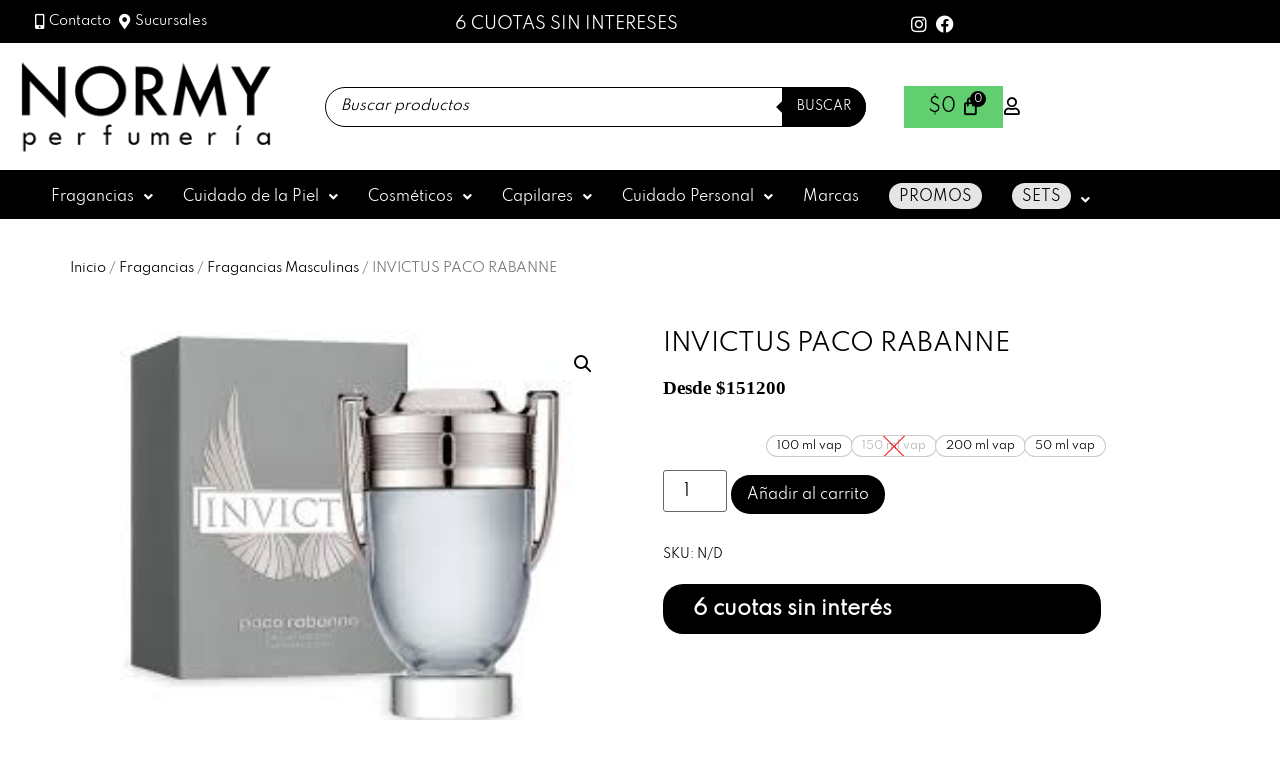

--- FILE ---
content_type: text/html; charset=UTF-8
request_url: https://www.perfumerianormy.com.ar/producto/invictus/
body_size: 32525
content:
<!DOCTYPE html>
<html lang="es">
<head>
	<meta charset="UTF-8" />
	<meta name="viewport" content="width=device-width, initial-scale=1" />
	<link rel="profile" href="http://gmpg.org/xfn/11" />
	<link rel="pingback" href="" />
	<title>INVICTUS PACO RABANNE &#8211; Perfumería Normy</title>
<meta name='robots' content='max-image-preview:large' />
<link rel="alternate" type="application/rss+xml" title="Perfumería Normy &raquo; Feed" href="https://www.perfumerianormy.com.ar/feed/" />
<link rel="alternate" type="application/rss+xml" title="Perfumería Normy &raquo; Feed de los comentarios" href="https://www.perfumerianormy.com.ar/comments/feed/" />
<link rel="alternate" title="oEmbed (JSON)" type="application/json+oembed" href="https://www.perfumerianormy.com.ar/wp-json/oembed/1.0/embed?url=https%3A%2F%2Fwww.perfumerianormy.com.ar%2Fproducto%2Finvictus%2F" />
<link rel="alternate" title="oEmbed (XML)" type="text/xml+oembed" href="https://www.perfumerianormy.com.ar/wp-json/oembed/1.0/embed?url=https%3A%2F%2Fwww.perfumerianormy.com.ar%2Fproducto%2Finvictus%2F&#038;format=xml" />
<style id='wp-img-auto-sizes-contain-inline-css'>
img:is([sizes=auto i],[sizes^="auto," i]){contain-intrinsic-size:3000px 1500px}
/*# sourceURL=wp-img-auto-sizes-contain-inline-css */
</style>
<style id='cf-frontend-style-inline-css'>
@font-face {
	font-family: 'Spartan';
	font-style: normal;
	font-weight: 400;
	src: url('https://www.perfumerianormy.com.ar/wp-content/uploads/2025/05/Spartan-Regular.ttf') format('truetype');
}
/*# sourceURL=cf-frontend-style-inline-css */
</style>
<link rel='stylesheet' id='hfe-widgets-style-css' href='https://www.perfumerianormy.com.ar/wp-content/plugins/header-footer-elementor/inc/widgets-css/frontend.css' media='all' />
<link rel='stylesheet' id='hfe-woo-product-grid-css' href='https://www.perfumerianormy.com.ar/wp-content/plugins/header-footer-elementor/inc/widgets-css/woo-products.css' media='all' />
<style id='wp-emoji-styles-inline-css'>

	img.wp-smiley, img.emoji {
		display: inline !important;
		border: none !important;
		box-shadow: none !important;
		height: 1em !important;
		width: 1em !important;
		margin: 0 0.07em !important;
		vertical-align: -0.1em !important;
		background: none !important;
		padding: 0 !important;
	}
/*# sourceURL=wp-emoji-styles-inline-css */
</style>
<link rel='stylesheet' id='wp-block-library-css' href='https://www.perfumerianormy.com.ar/wp-includes/css/dist/block-library/style.min.css' media='all' />
<style id='joinchat-button-style-inline-css'>
.wp-block-joinchat-button{border:none!important;text-align:center}.wp-block-joinchat-button figure{display:table;margin:0 auto;padding:0}.wp-block-joinchat-button figcaption{font:normal normal 400 .6em/2em var(--wp--preset--font-family--system-font,sans-serif);margin:0;padding:0}.wp-block-joinchat-button .joinchat-button__qr{background-color:#fff;border:6px solid #25d366;border-radius:30px;box-sizing:content-box;display:block;height:200px;margin:auto;overflow:hidden;padding:10px;width:200px}.wp-block-joinchat-button .joinchat-button__qr canvas,.wp-block-joinchat-button .joinchat-button__qr img{display:block;margin:auto}.wp-block-joinchat-button .joinchat-button__link{align-items:center;background-color:#25d366;border:6px solid #25d366;border-radius:30px;display:inline-flex;flex-flow:row nowrap;justify-content:center;line-height:1.25em;margin:0 auto;text-decoration:none}.wp-block-joinchat-button .joinchat-button__link:before{background:transparent var(--joinchat-ico) no-repeat center;background-size:100%;content:"";display:block;height:1.5em;margin:-.75em .75em -.75em 0;width:1.5em}.wp-block-joinchat-button figure+.joinchat-button__link{margin-top:10px}@media (orientation:landscape)and (min-height:481px),(orientation:portrait)and (min-width:481px){.wp-block-joinchat-button.joinchat-button--qr-only figure+.joinchat-button__link{display:none}}@media (max-width:480px),(orientation:landscape)and (max-height:480px){.wp-block-joinchat-button figure{display:none}}

/*# sourceURL=https://www.perfumerianormy.com.ar/wp-content/plugins/creame-whatsapp-me/gutenberg/build/style-index.css */
</style>
<style id='global-styles-inline-css'>
:root{--wp--preset--aspect-ratio--square: 1;--wp--preset--aspect-ratio--4-3: 4/3;--wp--preset--aspect-ratio--3-4: 3/4;--wp--preset--aspect-ratio--3-2: 3/2;--wp--preset--aspect-ratio--2-3: 2/3;--wp--preset--aspect-ratio--16-9: 16/9;--wp--preset--aspect-ratio--9-16: 9/16;--wp--preset--color--black: #000000;--wp--preset--color--cyan-bluish-gray: #abb8c3;--wp--preset--color--white: #ffffff;--wp--preset--color--pale-pink: #f78da7;--wp--preset--color--vivid-red: #cf2e2e;--wp--preset--color--luminous-vivid-orange: #ff6900;--wp--preset--color--luminous-vivid-amber: #fcb900;--wp--preset--color--light-green-cyan: #7bdcb5;--wp--preset--color--vivid-green-cyan: #00d084;--wp--preset--color--pale-cyan-blue: #8ed1fc;--wp--preset--color--vivid-cyan-blue: #0693e3;--wp--preset--color--vivid-purple: #9b51e0;--wp--preset--gradient--vivid-cyan-blue-to-vivid-purple: linear-gradient(135deg,rgb(6,147,227) 0%,rgb(155,81,224) 100%);--wp--preset--gradient--light-green-cyan-to-vivid-green-cyan: linear-gradient(135deg,rgb(122,220,180) 0%,rgb(0,208,130) 100%);--wp--preset--gradient--luminous-vivid-amber-to-luminous-vivid-orange: linear-gradient(135deg,rgb(252,185,0) 0%,rgb(255,105,0) 100%);--wp--preset--gradient--luminous-vivid-orange-to-vivid-red: linear-gradient(135deg,rgb(255,105,0) 0%,rgb(207,46,46) 100%);--wp--preset--gradient--very-light-gray-to-cyan-bluish-gray: linear-gradient(135deg,rgb(238,238,238) 0%,rgb(169,184,195) 100%);--wp--preset--gradient--cool-to-warm-spectrum: linear-gradient(135deg,rgb(74,234,220) 0%,rgb(151,120,209) 20%,rgb(207,42,186) 40%,rgb(238,44,130) 60%,rgb(251,105,98) 80%,rgb(254,248,76) 100%);--wp--preset--gradient--blush-light-purple: linear-gradient(135deg,rgb(255,206,236) 0%,rgb(152,150,240) 100%);--wp--preset--gradient--blush-bordeaux: linear-gradient(135deg,rgb(254,205,165) 0%,rgb(254,45,45) 50%,rgb(107,0,62) 100%);--wp--preset--gradient--luminous-dusk: linear-gradient(135deg,rgb(255,203,112) 0%,rgb(199,81,192) 50%,rgb(65,88,208) 100%);--wp--preset--gradient--pale-ocean: linear-gradient(135deg,rgb(255,245,203) 0%,rgb(182,227,212) 50%,rgb(51,167,181) 100%);--wp--preset--gradient--electric-grass: linear-gradient(135deg,rgb(202,248,128) 0%,rgb(113,206,126) 100%);--wp--preset--gradient--midnight: linear-gradient(135deg,rgb(2,3,129) 0%,rgb(40,116,252) 100%);--wp--preset--font-size--small: 13px;--wp--preset--font-size--medium: 20px;--wp--preset--font-size--large: 36px;--wp--preset--font-size--x-large: 42px;--wp--preset--spacing--20: 0.44rem;--wp--preset--spacing--30: 0.67rem;--wp--preset--spacing--40: 1rem;--wp--preset--spacing--50: 1.5rem;--wp--preset--spacing--60: 2.25rem;--wp--preset--spacing--70: 3.38rem;--wp--preset--spacing--80: 5.06rem;--wp--preset--shadow--natural: 6px 6px 9px rgba(0, 0, 0, 0.2);--wp--preset--shadow--deep: 12px 12px 50px rgba(0, 0, 0, 0.4);--wp--preset--shadow--sharp: 6px 6px 0px rgba(0, 0, 0, 0.2);--wp--preset--shadow--outlined: 6px 6px 0px -3px rgb(255, 255, 255), 6px 6px rgb(0, 0, 0);--wp--preset--shadow--crisp: 6px 6px 0px rgb(0, 0, 0);}:root { --wp--style--global--content-size: 800px;--wp--style--global--wide-size: 1200px; }:where(body) { margin: 0; }.wp-site-blocks > .alignleft { float: left; margin-right: 2em; }.wp-site-blocks > .alignright { float: right; margin-left: 2em; }.wp-site-blocks > .aligncenter { justify-content: center; margin-left: auto; margin-right: auto; }:where(.wp-site-blocks) > * { margin-block-start: 24px; margin-block-end: 0; }:where(.wp-site-blocks) > :first-child { margin-block-start: 0; }:where(.wp-site-blocks) > :last-child { margin-block-end: 0; }:root { --wp--style--block-gap: 24px; }:root :where(.is-layout-flow) > :first-child{margin-block-start: 0;}:root :where(.is-layout-flow) > :last-child{margin-block-end: 0;}:root :where(.is-layout-flow) > *{margin-block-start: 24px;margin-block-end: 0;}:root :where(.is-layout-constrained) > :first-child{margin-block-start: 0;}:root :where(.is-layout-constrained) > :last-child{margin-block-end: 0;}:root :where(.is-layout-constrained) > *{margin-block-start: 24px;margin-block-end: 0;}:root :where(.is-layout-flex){gap: 24px;}:root :where(.is-layout-grid){gap: 24px;}.is-layout-flow > .alignleft{float: left;margin-inline-start: 0;margin-inline-end: 2em;}.is-layout-flow > .alignright{float: right;margin-inline-start: 2em;margin-inline-end: 0;}.is-layout-flow > .aligncenter{margin-left: auto !important;margin-right: auto !important;}.is-layout-constrained > .alignleft{float: left;margin-inline-start: 0;margin-inline-end: 2em;}.is-layout-constrained > .alignright{float: right;margin-inline-start: 2em;margin-inline-end: 0;}.is-layout-constrained > .aligncenter{margin-left: auto !important;margin-right: auto !important;}.is-layout-constrained > :where(:not(.alignleft):not(.alignright):not(.alignfull)){max-width: var(--wp--style--global--content-size);margin-left: auto !important;margin-right: auto !important;}.is-layout-constrained > .alignwide{max-width: var(--wp--style--global--wide-size);}body .is-layout-flex{display: flex;}.is-layout-flex{flex-wrap: wrap;align-items: center;}.is-layout-flex > :is(*, div){margin: 0;}body .is-layout-grid{display: grid;}.is-layout-grid > :is(*, div){margin: 0;}body{padding-top: 0px;padding-right: 0px;padding-bottom: 0px;padding-left: 0px;}a:where(:not(.wp-element-button)){text-decoration: underline;}:root :where(.wp-element-button, .wp-block-button__link){background-color: #32373c;border-width: 0;color: #fff;font-family: inherit;font-size: inherit;font-style: inherit;font-weight: inherit;letter-spacing: inherit;line-height: inherit;padding-top: calc(0.667em + 2px);padding-right: calc(1.333em + 2px);padding-bottom: calc(0.667em + 2px);padding-left: calc(1.333em + 2px);text-decoration: none;text-transform: inherit;}.has-black-color{color: var(--wp--preset--color--black) !important;}.has-cyan-bluish-gray-color{color: var(--wp--preset--color--cyan-bluish-gray) !important;}.has-white-color{color: var(--wp--preset--color--white) !important;}.has-pale-pink-color{color: var(--wp--preset--color--pale-pink) !important;}.has-vivid-red-color{color: var(--wp--preset--color--vivid-red) !important;}.has-luminous-vivid-orange-color{color: var(--wp--preset--color--luminous-vivid-orange) !important;}.has-luminous-vivid-amber-color{color: var(--wp--preset--color--luminous-vivid-amber) !important;}.has-light-green-cyan-color{color: var(--wp--preset--color--light-green-cyan) !important;}.has-vivid-green-cyan-color{color: var(--wp--preset--color--vivid-green-cyan) !important;}.has-pale-cyan-blue-color{color: var(--wp--preset--color--pale-cyan-blue) !important;}.has-vivid-cyan-blue-color{color: var(--wp--preset--color--vivid-cyan-blue) !important;}.has-vivid-purple-color{color: var(--wp--preset--color--vivid-purple) !important;}.has-black-background-color{background-color: var(--wp--preset--color--black) !important;}.has-cyan-bluish-gray-background-color{background-color: var(--wp--preset--color--cyan-bluish-gray) !important;}.has-white-background-color{background-color: var(--wp--preset--color--white) !important;}.has-pale-pink-background-color{background-color: var(--wp--preset--color--pale-pink) !important;}.has-vivid-red-background-color{background-color: var(--wp--preset--color--vivid-red) !important;}.has-luminous-vivid-orange-background-color{background-color: var(--wp--preset--color--luminous-vivid-orange) !important;}.has-luminous-vivid-amber-background-color{background-color: var(--wp--preset--color--luminous-vivid-amber) !important;}.has-light-green-cyan-background-color{background-color: var(--wp--preset--color--light-green-cyan) !important;}.has-vivid-green-cyan-background-color{background-color: var(--wp--preset--color--vivid-green-cyan) !important;}.has-pale-cyan-blue-background-color{background-color: var(--wp--preset--color--pale-cyan-blue) !important;}.has-vivid-cyan-blue-background-color{background-color: var(--wp--preset--color--vivid-cyan-blue) !important;}.has-vivid-purple-background-color{background-color: var(--wp--preset--color--vivid-purple) !important;}.has-black-border-color{border-color: var(--wp--preset--color--black) !important;}.has-cyan-bluish-gray-border-color{border-color: var(--wp--preset--color--cyan-bluish-gray) !important;}.has-white-border-color{border-color: var(--wp--preset--color--white) !important;}.has-pale-pink-border-color{border-color: var(--wp--preset--color--pale-pink) !important;}.has-vivid-red-border-color{border-color: var(--wp--preset--color--vivid-red) !important;}.has-luminous-vivid-orange-border-color{border-color: var(--wp--preset--color--luminous-vivid-orange) !important;}.has-luminous-vivid-amber-border-color{border-color: var(--wp--preset--color--luminous-vivid-amber) !important;}.has-light-green-cyan-border-color{border-color: var(--wp--preset--color--light-green-cyan) !important;}.has-vivid-green-cyan-border-color{border-color: var(--wp--preset--color--vivid-green-cyan) !important;}.has-pale-cyan-blue-border-color{border-color: var(--wp--preset--color--pale-cyan-blue) !important;}.has-vivid-cyan-blue-border-color{border-color: var(--wp--preset--color--vivid-cyan-blue) !important;}.has-vivid-purple-border-color{border-color: var(--wp--preset--color--vivid-purple) !important;}.has-vivid-cyan-blue-to-vivid-purple-gradient-background{background: var(--wp--preset--gradient--vivid-cyan-blue-to-vivid-purple) !important;}.has-light-green-cyan-to-vivid-green-cyan-gradient-background{background: var(--wp--preset--gradient--light-green-cyan-to-vivid-green-cyan) !important;}.has-luminous-vivid-amber-to-luminous-vivid-orange-gradient-background{background: var(--wp--preset--gradient--luminous-vivid-amber-to-luminous-vivid-orange) !important;}.has-luminous-vivid-orange-to-vivid-red-gradient-background{background: var(--wp--preset--gradient--luminous-vivid-orange-to-vivid-red) !important;}.has-very-light-gray-to-cyan-bluish-gray-gradient-background{background: var(--wp--preset--gradient--very-light-gray-to-cyan-bluish-gray) !important;}.has-cool-to-warm-spectrum-gradient-background{background: var(--wp--preset--gradient--cool-to-warm-spectrum) !important;}.has-blush-light-purple-gradient-background{background: var(--wp--preset--gradient--blush-light-purple) !important;}.has-blush-bordeaux-gradient-background{background: var(--wp--preset--gradient--blush-bordeaux) !important;}.has-luminous-dusk-gradient-background{background: var(--wp--preset--gradient--luminous-dusk) !important;}.has-pale-ocean-gradient-background{background: var(--wp--preset--gradient--pale-ocean) !important;}.has-electric-grass-gradient-background{background: var(--wp--preset--gradient--electric-grass) !important;}.has-midnight-gradient-background{background: var(--wp--preset--gradient--midnight) !important;}.has-small-font-size{font-size: var(--wp--preset--font-size--small) !important;}.has-medium-font-size{font-size: var(--wp--preset--font-size--medium) !important;}.has-large-font-size{font-size: var(--wp--preset--font-size--large) !important;}.has-x-large-font-size{font-size: var(--wp--preset--font-size--x-large) !important;}
:root :where(.wp-block-pullquote){font-size: 1.5em;line-height: 1.6;}
/*# sourceURL=global-styles-inline-css */
</style>
<link rel='stylesheet' id='contact-form-7-css' href='https://www.perfumerianormy.com.ar/wp-content/plugins/contact-form-7/includes/css/styles.css' media='all' />
<link rel='stylesheet' id='wpa-css-css' href='https://www.perfumerianormy.com.ar/wp-content/plugins/honeypot/includes/css/wpa.css' media='all' />
<link rel='stylesheet' id='photoswipe-css' href='https://www.perfumerianormy.com.ar/wp-content/plugins/woocommerce/assets/css/photoswipe/photoswipe.min.css' media='all' />
<link rel='stylesheet' id='photoswipe-default-skin-css' href='https://www.perfumerianormy.com.ar/wp-content/plugins/woocommerce/assets/css/photoswipe/default-skin/default-skin.min.css' media='all' />
<link rel='stylesheet' id='woocommerce-layout-css' href='https://www.perfumerianormy.com.ar/wp-content/plugins/woocommerce/assets/css/woocommerce-layout.css' media='all' />
<link rel='stylesheet' id='woocommerce-smallscreen-css' href='https://www.perfumerianormy.com.ar/wp-content/plugins/woocommerce/assets/css/woocommerce-smallscreen.css' media='only screen and (max-width: 768px)' />
<link rel='stylesheet' id='woocommerce-general-css' href='https://www.perfumerianormy.com.ar/wp-content/plugins/woocommerce/assets/css/woocommerce.css' media='all' />
<style id='woocommerce-inline-inline-css'>
.woocommerce form .form-row .required { visibility: visible; }
/*# sourceURL=woocommerce-inline-inline-css */
</style>
<link rel='stylesheet' id='hfe-style-css' href='https://www.perfumerianormy.com.ar/wp-content/plugins/header-footer-elementor/assets/css/header-footer-elementor.css' media='all' />
<link rel='stylesheet' id='elementor-icons-css' href='https://www.perfumerianormy.com.ar/wp-content/plugins/elementor/assets/lib/eicons/css/elementor-icons.min.css' media='all' />
<link rel='stylesheet' id='elementor-frontend-css' href='https://www.perfumerianormy.com.ar/wp-content/plugins/elementor/assets/css/frontend.min.css' media='all' />
<link rel='stylesheet' id='elementor-post-107872-css' href='https://www.perfumerianormy.com.ar/wp-content/uploads/elementor/css/post-107872.css' media='all' />
<link rel='stylesheet' id='elementor-post-107877-css' href='https://www.perfumerianormy.com.ar/wp-content/uploads/elementor/css/post-107877.css' media='all' />
<link rel='stylesheet' id='elementor-post-108005-css' href='https://www.perfumerianormy.com.ar/wp-content/uploads/elementor/css/post-108005.css' media='all' />
<link rel='stylesheet' id='yith_wcbm_badge_style-css' href='https://www.perfumerianormy.com.ar/wp-content/plugins/yith-woocommerce-badges-management/assets/css/frontend.css' media='all' />
<style id='yith_wcbm_badge_style-inline-css'>
.yith-wcbm-badge.yith-wcbm-badge-text.yith-wcbm-badge-119662 {
				top: 0; left: 0; 
				
				-ms-transform: ; 
				-webkit-transform: ; 
				transform: ;
				padding: 0px 0px 0px 0px;
				background-color:#000000; border-radius: 20px 20px 20px 20px; width:100px; height:40px;
			}
/*# sourceURL=yith_wcbm_badge_style-inline-css */
</style>
<link rel='stylesheet' id='yith-gfont-open-sans-css' href='https://www.perfumerianormy.com.ar/wp-content/plugins/yith-woocommerce-badges-management/assets/fonts/open-sans/style.css' media='all' />
<link rel='stylesheet' id='brands-styles-css' href='https://www.perfumerianormy.com.ar/wp-content/plugins/woocommerce/assets/css/brands.css' media='all' />
<link rel='stylesheet' id='dgwt-wcas-style-css' href='https://www.perfumerianormy.com.ar/wp-content/plugins/ajax-search-for-woocommerce/assets/css/style.min.css' media='all' />
<link rel='stylesheet' id='hello-elementor-css' href='https://www.perfumerianormy.com.ar/wp-content/themes/hello-elementor/assets/css/reset.css' media='all' />
<link rel='stylesheet' id='hello-elementor-theme-style-css' href='https://www.perfumerianormy.com.ar/wp-content/themes/hello-elementor/assets/css/theme.css' media='all' />
<link rel='stylesheet' id='chld_thm_cfg_child-css' href='https://www.perfumerianormy.com.ar/wp-content/themes/hello-elementor-child/style.css' media='all' />
<link rel='stylesheet' id='hello-elementor-header-footer-css' href='https://www.perfumerianormy.com.ar/wp-content/themes/hello-elementor/assets/css/header-footer.css' media='all' />
<link rel='stylesheet' id='rtwpvs-css' href='https://www.perfumerianormy.com.ar/wp-content/plugins/woo-product-variation-swatches/assets/css/rtwpvs.min.css' media='all' />
<style id='rtwpvs-inline-css'>
        
            .rtwpvs-term:not(.rtwpvs-radio-term) {
                width: 55px;
                height: 70px;
            }

            .rtwpvs-squared .rtwpvs-button-term {
                min-width: 55px;
            }

            .rtwpvs-button-term span {
                font-size: 14px;
            }

                        .rtwpvs.rtwpvs-tooltip .rtwpvs-terms-wrapper .rtwpvs-term .image-tooltip-wrapper {
                border-color: #000000 !important;
                background-color: #000000 !important;
            }

            .rtwpvs-terms-wrapper .image-tooltip-wrapper:after {
                border-top-color: #000000 !important;
            }

            .rtwpvs.rtwpvs-tooltip .rtwpvs-terms-wrapper .rtwpvs-term[data-rtwpvs-tooltip]:not(.disabled)::before {
                background-color: #000000;
            }

            .rtwpvs.rtwpvs-tooltip .rtwpvs-terms-wrapper .rtwpvs-term[data-rtwpvs-tooltip]:not(.disabled)::after {
                border-top: 5px solid#000000;
            }

            
                        .rtwpvs.rtwpvs-tooltip .rtwpvs-terms-wrapper .rtwpvs-term[data-rtwpvs-tooltip]:not(.disabled)::before {
                color: #ffffff;
            }

            
                        .rtwpvs.rtwpvs-attribute-behavior-blur .rtwpvs-term:not(.rtwpvs-radio-term).disabled::before,
            .rtwpvs.rtwpvs-attribute-behavior-blur .rtwpvs-term:not(.rtwpvs-radio-term).disabled::after,
            .rtwpvs.rtwpvs-attribute-behavior-blur .rtwpvs-term:not(.rtwpvs-radio-term).disabled:hover::before,
            .rtwpvs.rtwpvs-attribute-behavior-blur .rtwpvs-term:not(.rtwpvs-radio-term).disabled:hover::after {
                background: #ff0000 !important;
            }

                                    .rtwpvs.rtwpvs-attribute-behavior-blur .rtwpvs-term:not(.rtwpvs-radio-term).disabled img,
            .rtwpvs.rtwpvs-attribute-behavior-blur .rtwpvs-term:not(.rtwpvs-radio-term).disabled span,
            .rtwpvs.rtwpvs-attribute-behavior-blur .rtwpvs-term:not(.rtwpvs-radio-term).disabled:hover img,
            .rtwpvs.rtwpvs-attribute-behavior-blur .rtwpvs-term:not(.rtwpvs-radio-term).disabled:hover span {
                opacity: 0.3;
            }

                    
		
/*# sourceURL=rtwpvs-inline-css */
</style>
<link rel='stylesheet' id='rtwpvs-tooltip-css' href='https://www.perfumerianormy.com.ar/wp-content/plugins/woo-product-variation-swatches/assets/css/rtwpvs-tooltip.min.css' media='all' />
<link rel='stylesheet' id='hfe-elementor-icons-css' href='https://www.perfumerianormy.com.ar/wp-content/plugins/elementor/assets/lib/eicons/css/elementor-icons.min.css' media='all' />
<link rel='stylesheet' id='hfe-icons-list-css' href='https://www.perfumerianormy.com.ar/wp-content/plugins/elementor/assets/css/widget-icon-list.min.css' media='all' />
<link rel='stylesheet' id='hfe-social-icons-css' href='https://www.perfumerianormy.com.ar/wp-content/plugins/elementor/assets/css/widget-social-icons.min.css' media='all' />
<link rel='stylesheet' id='hfe-social-share-icons-brands-css' href='https://www.perfumerianormy.com.ar/wp-content/plugins/elementor/assets/lib/font-awesome/css/brands.css' media='all' />
<link rel='stylesheet' id='hfe-social-share-icons-fontawesome-css' href='https://www.perfumerianormy.com.ar/wp-content/plugins/elementor/assets/lib/font-awesome/css/fontawesome.css' media='all' />
<link rel='stylesheet' id='hfe-nav-menu-icons-css' href='https://www.perfumerianormy.com.ar/wp-content/plugins/elementor/assets/lib/font-awesome/css/solid.css' media='all' />
<link rel='stylesheet' id='elementor-gf-local-roboto-css' href='https://www.perfumerianormy.com.ar/wp-content/uploads/elementor/google-fonts/css/roboto.css' media='all' />
<link rel='stylesheet' id='elementor-gf-local-robotoslab-css' href='https://www.perfumerianormy.com.ar/wp-content/uploads/elementor/google-fonts/css/robotoslab.css' media='all' />
<link rel='stylesheet' id='elementor-icons-shared-0-css' href='https://www.perfumerianormy.com.ar/wp-content/plugins/elementor/assets/lib/font-awesome/css/fontawesome.min.css' media='all' />
<link rel='stylesheet' id='elementor-icons-fa-solid-css' href='https://www.perfumerianormy.com.ar/wp-content/plugins/elementor/assets/lib/font-awesome/css/solid.min.css' media='all' />
<link rel='stylesheet' id='elementor-icons-fa-brands-css' href='https://www.perfumerianormy.com.ar/wp-content/plugins/elementor/assets/lib/font-awesome/css/brands.min.css' media='all' />
<link rel='stylesheet' id='elementor-icons-fa-regular-css' href='https://www.perfumerianormy.com.ar/wp-content/plugins/elementor/assets/lib/font-awesome/css/regular.min.css' media='all' />
<script type="text/template" id="tmpl-variation-template">
	<div class="woocommerce-variation-description">{{{ data.variation.variation_description }}}</div>
	<div class="woocommerce-variation-price">{{{ data.variation.price_html }}}</div>
	<div class="woocommerce-variation-availability">{{{ data.variation.availability_html }}}</div>
</script>
<script type="text/template" id="tmpl-unavailable-variation-template">
	<p role="alert">Lo sentimos, este producto no está disponible. Por favor elige otra combinación.</p>
</script>
<!--n2css--><!--n2js--><script id="jquery-core-js-extra">
var xlwcty = {"ajax_url":"https://www.perfumerianormy.com.ar/wp-admin/admin-ajax.php","version":"2.23.0","wc_version":"10.4.3"};
//# sourceURL=jquery-core-js-extra
</script>
<script src="https://www.perfumerianormy.com.ar/wp-includes/js/jquery/jquery.min.js" id="jquery-core-js"></script>
<script src="https://www.perfumerianormy.com.ar/wp-includes/js/jquery/jquery-migrate.min.js" id="jquery-migrate-js"></script>
<script id="jquery-js-after">
!function($){"use strict";$(document).ready(function(){$(this).scrollTop()>100&&$(".hfe-scroll-to-top-wrap").removeClass("hfe-scroll-to-top-hide"),$(window).scroll(function(){$(this).scrollTop()<100?$(".hfe-scroll-to-top-wrap").fadeOut(300):$(".hfe-scroll-to-top-wrap").fadeIn(300)}),$(".hfe-scroll-to-top-wrap").on("click",function(){$("html, body").animate({scrollTop:0},300);return!1})})}(jQuery);
!function($){'use strict';$(document).ready(function(){var bar=$('.hfe-reading-progress-bar');if(!bar.length)return;$(window).on('scroll',function(){var s=$(window).scrollTop(),d=$(document).height()-$(window).height(),p=d? s/d*100:0;bar.css('width',p+'%')});});}(jQuery);
if (typeof (window.wpfReadyList) == "undefined") {
			var v = jQuery.fn.jquery;
			if (v && parseInt(v) >= 3 && window.self === window.top) {
				var readyList=[];
				window.originalReadyMethod = jQuery.fn.ready;
				jQuery.fn.ready = function(){
					if(arguments.length && arguments.length > 0 && typeof arguments[0] === "function") {
						readyList.push({"c": this, "a": arguments});
					}
					return window.originalReadyMethod.apply( this, arguments );
				};
				window.wpfReadyList = readyList;
			}}
//# sourceURL=jquery-js-after
</script>
<script src="https://www.perfumerianormy.com.ar/wp-content/plugins/woocommerce/assets/js/zoom/jquery.zoom.min.js" id="wc-zoom-js" defer data-wp-strategy="defer"></script>
<script src="https://www.perfumerianormy.com.ar/wp-content/plugins/woocommerce/assets/js/flexslider/jquery.flexslider.min.js" id="wc-flexslider-js" defer data-wp-strategy="defer"></script>
<script src="https://www.perfumerianormy.com.ar/wp-content/plugins/woocommerce/assets/js/photoswipe/photoswipe.min.js" id="wc-photoswipe-js" defer data-wp-strategy="defer"></script>
<script src="https://www.perfumerianormy.com.ar/wp-content/plugins/woocommerce/assets/js/photoswipe/photoswipe-ui-default.min.js" id="wc-photoswipe-ui-default-js" defer data-wp-strategy="defer"></script>
<script id="wc-single-product-js-extra">
var wc_single_product_params = {"i18n_required_rating_text":"Por favor elige una puntuaci\u00f3n","i18n_rating_options":["1 de 5 estrellas","2 de 5 estrellas","3 de 5 estrellas","4 de 5 estrellas","5 de 5 estrellas"],"i18n_product_gallery_trigger_text":"Ver galer\u00eda de im\u00e1genes a pantalla completa","review_rating_required":"yes","flexslider":{"rtl":false,"animation":"slide","smoothHeight":true,"directionNav":false,"controlNav":"thumbnails","slideshow":false,"animationSpeed":500,"animationLoop":false,"allowOneSlide":false},"zoom_enabled":"1","zoom_options":[],"photoswipe_enabled":"1","photoswipe_options":{"shareEl":false,"closeOnScroll":false,"history":false,"hideAnimationDuration":0,"showAnimationDuration":0},"flexslider_enabled":"1"};
//# sourceURL=wc-single-product-js-extra
</script>
<script src="https://www.perfumerianormy.com.ar/wp-content/plugins/woocommerce/assets/js/frontend/single-product.min.js" id="wc-single-product-js" defer data-wp-strategy="defer"></script>
<script src="https://www.perfumerianormy.com.ar/wp-content/plugins/woocommerce/assets/js/jquery-blockui/jquery.blockUI.min.js" id="wc-jquery-blockui-js" defer data-wp-strategy="defer"></script>
<script src="https://www.perfumerianormy.com.ar/wp-content/plugins/woocommerce/assets/js/js-cookie/js.cookie.min.js" id="wc-js-cookie-js" defer data-wp-strategy="defer"></script>
<script id="woocommerce-js-extra">
var woocommerce_params = {"ajax_url":"/wp-admin/admin-ajax.php","wc_ajax_url":"/?wc-ajax=%%endpoint%%","i18n_password_show":"Mostrar contrase\u00f1a","i18n_password_hide":"Ocultar contrase\u00f1a"};
//# sourceURL=woocommerce-js-extra
</script>
<script src="https://www.perfumerianormy.com.ar/wp-content/plugins/woocommerce/assets/js/frontend/woocommerce.min.js" id="woocommerce-js" defer data-wp-strategy="defer"></script>
<script src="https://www.perfumerianormy.com.ar/wp-includes/js/underscore.min.js" id="underscore-js"></script>
<script id="wp-util-js-extra">
var _wpUtilSettings = {"ajax":{"url":"/wp-admin/admin-ajax.php"}};
//# sourceURL=wp-util-js-extra
</script>
<script src="https://www.perfumerianormy.com.ar/wp-includes/js/wp-util.min.js" id="wp-util-js"></script>
<script id="wc-add-to-cart-js-extra">
var wc_add_to_cart_params = {"ajax_url":"/wp-admin/admin-ajax.php","wc_ajax_url":"/?wc-ajax=%%endpoint%%","i18n_view_cart":"Ver carrito","cart_url":"https://www.perfumerianormy.com.ar/carro/","is_cart":"","cart_redirect_after_add":"yes"};
//# sourceURL=wc-add-to-cart-js-extra
</script>
<script src="https://www.perfumerianormy.com.ar/wp-content/plugins/woocommerce/assets/js/frontend/add-to-cart.min.js" id="wc-add-to-cart-js" defer data-wp-strategy="defer"></script>
<script id="wc-add-to-cart-variation-js-extra">
var wc_add_to_cart_variation_params = {"wc_ajax_url":"/?wc-ajax=%%endpoint%%","i18n_no_matching_variations_text":"Lo sentimos, no hay productos que igualen tu selecci\u00f3n. Por favor escoge una combinaci\u00f3n diferente.","i18n_make_a_selection_text":"Elige las opciones del producto antes de a\u00f1adir este producto a tu carrito.","i18n_unavailable_text":"Lo sentimos, este producto no est\u00e1 disponible. Por favor elige otra combinaci\u00f3n.","i18n_reset_alert_text":"Se ha restablecido tu selecci\u00f3n. Por favor, elige alguna opci\u00f3n del producto antes de poder a\u00f1adir este producto a tu carrito.","ajax_url":"/wp-admin/admin-ajax.php","i18n_view_cart":"View cart","i18n_add_to_cart":"Add to cart","i18n_select_options":"Select options","cart_url":"https://www.perfumerianormy.com.ar/carro/","is_cart":"","cart_redirect_after_add":"yes","enable_ajax_add_to_cart":"no"};
//# sourceURL=wc-add-to-cart-variation-js-extra
</script>
<script src="https://www.perfumerianormy.com.ar/wp-content/plugins/woocommerce/assets/js/frontend/add-to-cart-variation.min.js" id="wc-add-to-cart-variation-js" defer data-wp-strategy="defer"></script>
<link rel="https://api.w.org/" href="https://www.perfumerianormy.com.ar/wp-json/" /><link rel="alternate" title="JSON" type="application/json" href="https://www.perfumerianormy.com.ar/wp-json/wp/v2/product/79096" /><link rel="EditURI" type="application/rsd+xml" title="RSD" href="https://www.perfumerianormy.com.ar/xmlrpc.php?rsd" />
<meta name="generator" content="WordPress 6.9" />
<meta name="generator" content="WooCommerce 10.4.3" />
<link rel="canonical" href="https://www.perfumerianormy.com.ar/producto/invictus/" />
<link rel='shortlink' href='https://www.perfumerianormy.com.ar/?p=79096' />
<!-- Meta Pixel Code -->
<script>
!function(f,b,e,v,n,t,s)
{if(f.fbq)return;n=f.fbq=function(){n.callMethod?
n.callMethod.apply(n,arguments):n.queue.push(arguments)};
if(!f._fbq)f._fbq=n;n.push=n;n.loaded=!0;n.version='2.0';
n.queue=[];t=b.createElement(e);t.async=!0;
t.src=v;s=b.getElementsByTagName(e)[0];
s.parentNode.insertBefore(t,s)}(window, document,'script',
'https://connect.facebook.net/en_US/fbevents.js');
fbq('init', '2483353865273394');
fbq('track', 'PageView');
</script>
<noscript><img height="1" width="1" style="display:none"
src="https://www.facebook.com/tr?id=2483353865273394&ev=PageView&noscript=1"
/></noscript>
<!-- End Meta Pixel Code -->		<style>
			.dgwt-wcas-ico-magnifier,.dgwt-wcas-ico-magnifier-handler{max-width:20px}.dgwt-wcas-search-wrapp{max-width:600px}		</style>
			<noscript><style>.woocommerce-product-gallery{ opacity: 1 !important; }</style></noscript>
	<meta name="generator" content="Elementor 3.34.1; features: additional_custom_breakpoints; settings: css_print_method-external, google_font-enabled, font_display-auto">
			<style>
				.e-con.e-parent:nth-of-type(n+4):not(.e-lazyloaded):not(.e-no-lazyload),
				.e-con.e-parent:nth-of-type(n+4):not(.e-lazyloaded):not(.e-no-lazyload) * {
					background-image: none !important;
				}
				@media screen and (max-height: 1024px) {
					.e-con.e-parent:nth-of-type(n+3):not(.e-lazyloaded):not(.e-no-lazyload),
					.e-con.e-parent:nth-of-type(n+3):not(.e-lazyloaded):not(.e-no-lazyload) * {
						background-image: none !important;
					}
				}
				@media screen and (max-height: 640px) {
					.e-con.e-parent:nth-of-type(n+2):not(.e-lazyloaded):not(.e-no-lazyload),
					.e-con.e-parent:nth-of-type(n+2):not(.e-lazyloaded):not(.e-no-lazyload) * {
						background-image: none !important;
					}
				}
			</style>
			<link rel="icon" href="https://www.perfumerianormy.com.ar/wp-content/uploads/2020/08/favicon-100x100.png" sizes="32x32" />
<link rel="icon" href="https://www.perfumerianormy.com.ar/wp-content/uploads/2020/08/favicon.png" sizes="192x192" />
<link rel="apple-touch-icon" href="https://www.perfumerianormy.com.ar/wp-content/uploads/2020/08/favicon.png" />
<meta name="msapplication-TileImage" content="https://www.perfumerianormy.com.ar/wp-content/uploads/2020/08/favicon.png" />
		<style id="wp-custom-css">
			.dgwt-wcas-sf-wrapp input[type=search].dgwt-wcas-search-input {
    width: 100%;
    height: 40px;
    font-size: 14px;
    line-height: 100%;
    padding: 10px 15px;
    margin: 0;
    background: #fff;
    border: 1px solid #000;
    border-radius: 30px!Important;
    box-sizing: border-box;
    font-family: 'Spartan';
}

.dgwt-wcas-sf-wrapp input[type=search].dgwt-wcas-search-input::placeholder {
    color:#000;
}

.dgwt-wcas-sf-wrapp button.dgwt-wcas-search-submit {
    overflow: visible;
    position: absolute;
    border: 0;
    padding: 0 15px;
    margin: 0;
    cursor: pointer;
    height: 40px;
    min-width: 50px;
    width: auto;
    line-height: 100%;
    min-height: 100%;
    right: 0;
    left: auto;
    top: 0;
    bottom: auto;
    color: #fff;
    text-transform: uppercase;
    background-color: #000;
    border-radius: 0 20px 20px 0;
    -webkit-box-shadow: none;
    box-shadow: none;
    -webkit-appearance: none;
	  font-family:'Spartan';
	  font-size:12px;
}

[class^=eicon] {
    display: inline-block;
    font-family: eicons;
    font-size: inherit;
    font-weight: 600;
    font-style: normal;
    font-variant: normal;
    line-height: 1;
    text-rendering: auto;
    -webkit-font-smoothing: antialiased;
    -moz-osx-font-smoothing: grayscale;
}

.ehf-header #masthead {
    z-index: 99;
    position:;
    top: 0;
}

.grecaptcha-badge { 
	visibility: hidden; 
}

label {
    display: inline-block;
    line-height: 2;
    vertical-align: middle;
    color: #000;
    font-family: 'Spartan';
	  font-size:12px;
}

input[type=email], input[type=text], textarea, .woocommerce form .form-row input.input-text {
    width: 100%;
    border: 1px solid #000;
    border-radius: 20px;
    padding: 0.5rem 1rem;
    background: none;
}

[type=submit], button {
    display: inline-block;
    font-weight: 400;
    text-align: center;
    white-space: nowrap;
    background-color: #000;
    border: 1px solid #000;
    padding: 0.5rem 1.5rem;
    font-size: 1rem;
    border-radius: 20px;
    color: #fff;
	  margin-right: -25%;
}

a {
	text-decoration:none!Important;
	color: #000;
}

a:hover {
	text-decoration:none!Important;
	color: #ccc;
	font-weight:600;
}

.dgwt-wcas-sf-wrapp .dgwt-wcas-search-submit:before {
    content: '';
    position: absolute;
    border-width: 8px 8px 8px 0;
    border-style: solid solid solid none;
    border-color: transparent #000;
    top: 12px;
    left: -6px;
}

[type=submit]:hover, button:focus, button:hover {
    color: #000;
    background-color:transparent;
    text-decoration: none;
}

.woocommerce div.product form.cart .button:hover {
    color:#fff;
	  font-weight:600;
}

.sp-testimonial-free-section .sp-testimonial-title h3 {
    font-size: 14px;
    line-height: 0px;
    text-transform: none;
    text-align: center;
    letter-spacing: normal;
    font-style: normal;
    margin: 0px 0px 0px 0px;
    color: #fff;
    font-family: 'Spartan';
    font-weight: 400;
    padding: 0px 0px 0px 0px;
}

.sp-testimonial-free-section .sp-testimonial-title {
    margin: 0 0 0px 0;
}

.sp-testimonial-free-section.swiper-initialized, .sp-testimonial-free-section:not(.swiper-initialized) {
    display: flex;
    margin: 0 50px;
    padding: unset!important;
    overflow: hidden;
    margin-bottom:0px;
}

.woocommerce ul.products li.product .woocommerce-loop-category__title, .woocommerce ul.products li.product .woocommerce-loop-product__title, .woocommerce ul.products li.product h3 {
    padding: 0 0;
    margin: 0;
    font-size: 13px;
    color: #000;
    font-family: 'Spartan';
	  line-height: 1.8;
	  text-align:center;
	  margin-bottom:20px;
}

.woocommerce ul.products li.product .price {
    color: #646464;
    display: block;
    font-weight: 400;
    margin-bottom: 0;
    font-size: 13px;
    font-family: 'Spartan';
	  text-align: center;
    margin-bottom: 20px;
}

.woocommerce ul.products li.product, .woocommerce-page ul.products li.product {
    margin: 0 1em 8em 0;
    padding: 0;
    position: relative;
    width: 23%;
    margin-left: 0;
}

.woocommerce ul.products li.product .button {
    margin-top: 0em;
    margin-bottom: 1em;
    font-family: 'Spartan';
    color: #fff;
    font-weight: 400;
    background: #000;
	  font-size:12px;
	  border-radius: 20px;
}

.woocommerce ul.products li.product a img {
    width: 100%;
    height: auto;
    margin: 0 0 0 0;
    box-shadow: none;
	  padding: 20px;
}

.page-header .entry-title, .site-footer .footer-inner, .site-footer:not(.dynamic-footer), .site-header .header-inner, .site-header:not(.dynamic-header), body:not([class*=elementor-page-]) .site-main {
    max-width: 1140px;
    padding-top: 40px;
    padding-bottom: 40px;
	  font-family: 'Spartan';
	  color:#000;
}

.woocommerce form.checkout_coupon, .woocommerce form.login, .woocommerce form.register {
    border: none;
    padding: 20px;
    margin: 2em 0;
    text-align: left;
    border-radius: 5px;
}

.woocommerce .woocommerce-form-login .woocommerce-form-login__submit {
    float: left;
    margin-right: 1em;
    color: #fff;
    font-weight: 400;
    font-family: 'Spartan';
    background: #000;
	  font-size: 14px;
}

.woocommerce button.button {
    border: none;
    border-radius: 20px;
    padding: 0.5rem 1rem;
    background: #000;
	  color:#fff;
	  font-weight:400;
	  font-size: 14px;
	  padding-top: 10px;
}

.woocommerce ul.products li {
    text-align: center;
}

.woocommerce nav.woocommerce-pagination ul li span.current {
    background: #e5e5e5;
    color: #000;
}

.woocommerce-info {
    border-top-color: #000;
}

.woocommerce-info::before {
    color: #000;
}

.woocommerce a.button {
    border: none;
    border-radius: 20px;
    padding: 0.5rem 1rem;
    background: #000;
	  color:#fff;
	  font-weight:400;
	  font-size: 14px;
	  padding-top: 10px;
}

.woocommerce span.onsale {
    min-height: 3.236em;
    min-width: 3.236em;
    padding: 0.202em;
    font-size: 1em;
    font-weight: 700;
    position: absolute;
    text-align: center;
    line-height: 3.236;
    top: -0.5em;
    left: -0.5em;
    margin: 0;
    border-radius: 100%;
    background-color: #000;
    color: #fff;
    font-size: .857em;
    z-index: 9;
}

.woocommerce .woocommerce-result-count, .woocommerce-page .woocommerce-result-count {
    float: left;
    font-size: 12px;
}

h1 {
    font-size: 2rem;
}

.woocommerce div.product .product_title {
    margin-top: 0;
    padding: 0;
    font-size: 24px;
}

.woocommerce div.product p.price, .woocommerce div.product span.price {
    color: #646464;
    font-size: 1em;
}

.woocommerce div.product form.cart .variations label {
    display: none;
}

th.label {
    display: none;
}

.woocommerce div.product form.cart .variations th {
    border: 0;
    line-height: 0em;
    vertical-align: top;
    background: #fff;
	  padding: 0px;
}

.woocommerce div.product form.cart .button {
    vertical-align: middle;
    float: left;
    background: #000;
    opacity: 1;
    margin-top: 5px;
}

#mbbxProductBtn {
    padding: 15px 10px 10px 10px;
	  margin-bottom: 10px;
	  background: #fff;
    color: #000;
    border: 1px solid #000;
}

.woocommerce button.button.alt {
    background-color: #000;
    color: #fff;
}

.posted_in {
	font-size:12px;
}

.sku_wrapper {
	font-size:12px;
}

.product_meta {
	display:grid;
	margin-top: 30px;
}

table tbody>tr:nth-child(odd)>td, table tbody>tr:nth-child(odd)>th {
    background-color: #fff;
}

.yith-wcwl-add-button a.add_to_wishlist, .yith-wcwl-popup-button a.add_to_wishlist, .yith-wcwl-wishlist-search-form button.wishlist-search-button {
    box-shadow: none;
    text-shadow: none;
    border: 1px solid #000;
    padding: 10px;
    border-radius: 20px;
	  font-size:12px;
}

.woocommerce .woocommerce-breadcrumb {
    margin: 0 0 4em 0;
    padding: 0;
    font-size: .8em;
    color: #767676;
}

.woocommerce div.product form.cart .variations td {
    border: 0;
    line-height: 0em;
    vertical-align: top;
}

.related.products h2 {
    font-size: 1.5rem;
    font-family: 'Spartan';
	  margin-top:20px;
}

.related.products {
    margin-top:60px;
}

.woocommerce div.product .woocommerce-tabs .panel h2 {
    font-size:1em;
}

.woocommerce div.product .woocommerce-tabs .panel h3 {
    font-size:1.2em;
}

.woocommerce div.product .woocommerce-tabs ul.tabs li.active a {
    color: inherit;
    font-weight: 400;
}

.woocommerce div.product .woocommerce-tabs ul.tabs li a {
    display: inline-block;
    padding: 0.5em 0;
    font-weight: 400;
    color: #000;
    text-decoration: none;
}

.woocommerce div.product .stock {
    color: #000;
}

.highlight {
	background: #e5e5e5;
    padding: 7px 10px 5px 10px;
    border-radius: 20px;
    color: #000;
    margin-top: -7px;
}

.elementor-107877 .elementor-element.elementor-element-cce80cb .menu-item a.hfe-menu-item, .elementor-107877 .elementor-element.elementor-element-cce80cb .menu-item a.hfe-sub-menu-item {
    padding-top: 15px;
    padding-bottom: 10px;
}

.woocommerce-message {
    border-top-color: #000;
}

.woocommerce-message::before {
    content: "\e015";
    color: #000;
}

.hfe-menu-cart--items-indicator-bubble .hfe-menu-cart__toggle .elementor-button-icon[data-counter]:before {
    content: attr(data-counter);
    display: block;
    position: absolute;
    min-width: 1.6em;
    height: 1.6em;
    line-height: 1.5em;
    top: -0.7em;
    right: -0.7em;
    border-radius: 100%;
    color: #fff;
    background-color: #000;
    text-align: center;
    font-size: 10px;
    padding-top: 1px;
}

.woocommerce button.button:disabled, .woocommerce button.button:disabled[disabled], .woocommerce input.button.disabled, .woocommerce input.button:disabled, .woocommerce input.button:disabled[disabled] {
    color: inherit;
    cursor: not-allowed;
    opacity: 1;
    padding: 0.6em 1em;
    color: #000;
    background: #ffff;
    border: 1px solid #000;
}

.woocommerce-cart table.cart td.actions .coupon .input-text, .woocommerce-checkout table.cart td.actions .coupon .input-text {
    float: left;
    box-sizing: border-box;
    border: 1px solid #000;
    padding: 5px 5px 5px 7px;
    margin: 0 4px 0 0;
    outline: 0;
}

.woocommerce #respond input#submit.alt, .woocommerce a.button.alt, .woocommerce button.button.alt, .woocommerce input.button.alt {
    background-color: #000;
    color: #fff;
}

.woocommerce-cart .wc-proceed-to-checkout a.checkout-button:hover {
	background-color:#ccc;
	color:#000;
}

.woocommerce #respond input#submit.alt:hover, .woocommerce a.button.alt:hover, .woocommerce button.button.alt:hover, .woocommerce input.button.alt:hover {
    background-color:#ccc;
	  color:#000;
}

.woocommerce-error {
    border-top-color: #000;
}

.woocommerce-error::before {
    content: "\e016";
    color: #000;
}

.woo-variation-swatches .wvs-style-squared.variable-items-wrapper .variable-item:not(.radio-variable-item) {
    border-radius: 40px;
}

.rtwpvs .rtwpvs-terms-wrapper .rtwpvs-term:not(.rtwpvs-radio-term).rtwpvs-button-term {
    border-radius: 40px;
    text-align: center;
    width: auto;
}

.woocommerce ul.products li.product .price ins {
    background: 0 0;
    font-weight: 700;
    display: inline-block;
    text-decoration: none;
}

.woo-variation-swatches.wvs-show-label .variations th {
    display: none;
    width: auto!important;
}

.woo-variation-swatches.wvs-show-label .variations td, .woo-variation-swatches.wvs-show-label .variations th {
    border: none;
}

.woo-variation-swatches .wvs-style-squared.variable-items-wrapper .variable-item:not(.radio-variable-item).button-variable-item .variable-item-span {
    padding: 0 5px;
    font-family: 'Spartan';
	  font-size: 10px;
}

table td, table th {
    padding: 0px;
    line-height: 0;
    vertical-align: top;
}

#novedades #mbbxProductBtn {
    display: none;
}

.woo-variation-swatches .variable-items-wrapper {
    display: flex;
    -ms-flex-wrap: wrap;
    flex-wrap: wrap;
    justify-content: center;
    list-style: none;
    margin: 0;
    padding: 0;
}

.woocommerce ul.products #mbbxProductBtn {
    display:none;
}

table td, table th {
    border: none;
}

.rtwpvs .rtwpvs-terms-wrapper {
    display: flex;
    flex-wrap: wrap;
	  justify-content: center;
    margin: 0;
    padding: 0;
}

.rtwpvs .rtwpvs-terms-wrapper .rtwpvs-term:not(.rtwpvs-radio-term).rtwpvs-button-term {
    border-radius: 40px;
    text-align: center;
    width: auto;
    font-family: 'Spartan';
}

.woocommerce ul.products li.product .button:hover {
    color: #000;
    background: #ccc;
	  font-weight:600;
}

#novedades .variations_form {
	  display:none;
}

#promociones .variations_form {
	  display:none;
}

#novedades .woocommerce ul.products li.product .button {
    display: none;
}

select {
    display: block;
    font-size: 14px;
    margin: 0 auto;
    width: 80%;
}

.woocommerce-variation-price {
    margin-bottom:20px;
}

.posted_in {
    display:none;
}

.woocommerce .quantity .qty {
    width: 4em;
    text-align: center;
}

.woocommerce ul.products li.product .price {
    color: #000;
    font-size: 14px;
    font-weight: 800;
}

.woocommerce div.product p.price, .woocommerce div.product span.price {
    color: #000;
    font-size: 1.2em;
    font-weight: 800;
}

.woocommerce div.product p.price ins, .woocommerce div.product span.price ins {
    text-decoration: none;
}

.woocommerce div.product form.cart .button {
    vertical-align: middle;
    float: inherit;
    background: #000;
    opacity: 1;
    margin-top: 5px;
}

.woocommerce div.product form.cart .variations select {
    max-width: 100%;
    min-width: 80%;
    display: inherit;
}

.wp-block-preformatted {
    white-space: unset;
}

.owl-item {
	  font-family:'Spartan'!important;
}

.owl-item p {
    margin-top: 0em;
    margin-bottom: 0em;
	  font-family:'Spartan';
}

.white {
	  max-height:0px;
}

.owl-carousel.owl-loaded {
    display: block;
    margin-top: -10px;
}

.woocommerce div.product div.summary {
    margin-bottom: 16em;
}

.page-id-103417 .woocommerce ul.products li.product a img {
    display: none;
}

.yith-wcbm-badge.yith-wcbm-badge-text.yith-wcbm-badge-119662 {
    top: 0;
    left: 50px;
    -ms-transform: ;
    -webkit-transform: ;
    transform: ;
    padding: 0px 0px 0px 0px;
    background-color: #000000;
    border-radius: 20px 20px 20px 20px;
    width: 100px;
    height: 40px;
}

.product_meta:after {
    content:'6 cuotas sin interés';
	  display:flex;
	  margin-top:20px;
	  font-family:'Spartan';
	  font-size:20px;
	  font-weight:700;
	  background:#000;
	  color:#fff;
	  width:80%;
	  padding:10px 30px;
	  border-radius:20px;
}

p {
	font-family:'Spartan regular';
}

.wpfFilterButton.wpfButton, .wpfClearButton.wpfButton {
    padding: 5px;
    align-items: center;
    min-height: 30px!important;
    border-radius: 4px;
    font-size: 17px;
    text-decoration: none !important;
    text-align: center;
    text-transform: uppercase;
    transition: all 0.2s;
    white-space: normal;
    cursor: pointer;
    border: none;
    font-weight: bold;
    outline: none;
    width: 20%!important;
}

#filtro {
	font-family:'Spartan'!important;
	color:#000!Important;
	font-size:16px!important;
}

.rtwpvs .rtwpvs-terms-wrapper .rtwpvs-term:not(.rtwpvs-radio-term).rtwpvs-button-term {
    border-radius: 40px;
    text-align: center;
    width: auto;
    font-family: 'Spartan';
    height: 20px;
    font-size: 12px !important;
}

.rtwpvs-button-term span {
    font-size: 11px;
}

.rtwpvs .rtwpvs-terms-wrapper .rtwpvs-term:not(.rtwpvs-radio-term).rtwpvs-button-term span.rtwpvs-term-span {
    padding: 5px 5px;
}

.woocommerce ul.products li.product .onsale {
    top: 0;
    right: 0;
    left: auto;
    margin: 150px 0px 0px 0px!important;
}

.woocommerce .woocommerce-result-count, .woocommerce-page .woocommerce-result-count {
    float: left;
    font-size: 12px;
	  font-family:'Spartan';
}

		</style>
		</head>

<body class="wp-singular product-template-default single single-product postid-79096 wp-embed-responsive wp-theme-hello-elementor wp-child-theme-hello-elementor-child theme-hello-elementor woocommerce woocommerce-page woocommerce-no-js ehf-header ehf-footer ehf-template-hello-elementor ehf-stylesheet-hello-elementor-child rtwpvs rtwpvs-is-mobile rtwpvs-rounded rtwpvs-attribute-behavior-blur rtwpvs-archive-align-left rtwpvs-tooltip yith-wcbm-theme-hello-elementor hello-elementor-default elementor-default elementor-kit-107872">
<div id="page" class="hfeed site">

		<header id="masthead" itemscope="itemscope" itemtype="https://schema.org/WPHeader">
			<p class="main-title bhf-hidden" itemprop="headline"><a href="https://www.perfumerianormy.com.ar" title="Perfumería Normy" rel="home">Perfumería Normy</a></p>
					<div data-elementor-type="wp-post" data-elementor-id="107877" class="elementor elementor-107877">
						<section class="elementor-section elementor-top-section elementor-element elementor-element-768d980 elementor-hidden-mobile elementor-section-boxed elementor-section-height-default elementor-section-height-default" data-id="768d980" data-element_type="section" data-settings="{&quot;background_background&quot;:&quot;classic&quot;}">
						<div class="elementor-container elementor-column-gap-default">
					<div class="elementor-column elementor-col-33 elementor-top-column elementor-element elementor-element-04670cc" data-id="04670cc" data-element_type="column">
			<div class="elementor-widget-wrap elementor-element-populated">
						<div class="elementor-element elementor-element-42e4d0d elementor-icon-list--layout-inline elementor-align-start elementor-list-item-link-full_width elementor-widget elementor-widget-icon-list" data-id="42e4d0d" data-element_type="widget" data-widget_type="icon-list.default">
				<div class="elementor-widget-container">
							<ul class="elementor-icon-list-items elementor-inline-items">
							<li class="elementor-icon-list-item elementor-inline-item">
											<a href="https://perfumerianormy.com.ar/contacto/">

												<span class="elementor-icon-list-icon">
							<i aria-hidden="true" class="fas fa-mobile-alt"></i>						</span>
										<span class="elementor-icon-list-text">Contacto</span>
											</a>
									</li>
								<li class="elementor-icon-list-item elementor-inline-item">
											<a href="https://perfumerianormy.com.ar/contacto/#sucursales">

												<span class="elementor-icon-list-icon">
							<i aria-hidden="true" class="fas fa-map-marker-alt"></i>						</span>
										<span class="elementor-icon-list-text">Sucursales</span>
											</a>
									</li>
						</ul>
						</div>
				</div>
					</div>
		</div>
				<div class="elementor-column elementor-col-33 elementor-top-column elementor-element elementor-element-3506416" data-id="3506416" data-element_type="column">
			<div class="elementor-widget-wrap elementor-element-populated">
						<div class="elementor-element elementor-element-5946e25 elementor-widget elementor-widget-text-editor" data-id="5946e25" data-element_type="widget" data-widget_type="text-editor.default">
				<div class="elementor-widget-container">
									<div class='white' style='background:rgba(0,0,0,0); border:solid 0px rgba(0,0,0,0); border-radius:0px; padding:0px 0px 0px 0px;'>
<div id='slider_108919' class='owl-carousel sa_owl_theme autohide-arrows' data-slider-id='slider_108919' style='visibility:hidden;'>
<div id='slider_108919_slide01' class='sa_hover_container' style='padding:0% 0%; margin:0px 0%; min-height:0px; '><p>6 CUOTAS SIN INTERESES</p></div>
<div id='slider_108919_slide02' class='sa_hover_container' style='padding:0% 0%; margin:0px 0%; min-height:0px; '><p>ENVÍOS 24 HS A TODO EL PAÍS</p></div>
<div id='slider_108919_slide03' class='sa_hover_container' style='padding:0% 0%; margin:0px 0%; min-height:0px; '><p>PAGOS POR TRANSFERENCIA 6% DE DESCUENTO</p></div>
</div>
</div>
<script type='text/javascript'>
	jQuery(document).ready(function() {
		jQuery('#slider_108919').owlCarousel({
			items : 1,
			smartSpeed : 700,
			autoplay : true,
			autoplayTimeout : 9000,
			autoplayHoverPause : true,
			smartSpeed : 700,
			fluidSpeed : 700,
			autoplaySpeed : 700,
			navSpeed : 700,
			dotsSpeed : 700,
			loop : true,
			nav : false,
			navText : ['Previous','Next'],
			dots : false,
			responsiveRefreshRate : 200,
			slideBy : 1,
			mergeFit : true,
			autoHeight : true,
			mouseDrag : false,
			touchDrag : true
		});
		jQuery('#slider_108919').css('visibility', 'visible');
		var owl_goto = jQuery('#slider_108919');
		jQuery('.slider_108919_goto1').click(function(event){
			owl_goto.trigger('to.owl.carousel', 0);
		});
		jQuery('.slider_108919_goto2').click(function(event){
			owl_goto.trigger('to.owl.carousel', 1);
		});
		jQuery('.slider_108919_goto3').click(function(event){
			owl_goto.trigger('to.owl.carousel', 2);
		});
		var resize_108919 = jQuery('.owl-carousel');
		resize_108919.on('initialized.owl.carousel', function(e) {
			if (typeof(Event) === 'function') {
				window.dispatchEvent(new Event('resize'));
			} else {
				var evt = window.document.createEvent('UIEvents');
				evt.initUIEvent('resize', true, false, window, 0);
				window.dispatchEvent(evt);
			}
		});
	});
</script>
								</div>
				</div>
					</div>
		</div>
				<div class="elementor-column elementor-col-33 elementor-top-column elementor-element elementor-element-6f090a5" data-id="6f090a5" data-element_type="column">
			<div class="elementor-widget-wrap elementor-element-populated">
						<div class="elementor-element elementor-element-59f8ee8 elementor-icon-list--layout-inline elementor-align-end e-transform e-transform elementor-list-item-link-full_width elementor-widget elementor-widget-icon-list" data-id="59f8ee8" data-element_type="widget" data-settings="{&quot;_transform_scaleX_effect&quot;:{&quot;unit&quot;:&quot;px&quot;,&quot;size&quot;:&quot;&quot;,&quot;sizes&quot;:[]},&quot;_transform_scaleX_effect_tablet&quot;:{&quot;unit&quot;:&quot;px&quot;,&quot;size&quot;:&quot;&quot;,&quot;sizes&quot;:[]},&quot;_transform_scaleX_effect_mobile&quot;:{&quot;unit&quot;:&quot;px&quot;,&quot;size&quot;:&quot;&quot;,&quot;sizes&quot;:[]},&quot;_transform_scaleY_effect&quot;:{&quot;unit&quot;:&quot;px&quot;,&quot;size&quot;:&quot;&quot;,&quot;sizes&quot;:[]},&quot;_transform_scaleY_effect_tablet&quot;:{&quot;unit&quot;:&quot;px&quot;,&quot;size&quot;:&quot;&quot;,&quot;sizes&quot;:[]},&quot;_transform_scaleY_effect_mobile&quot;:{&quot;unit&quot;:&quot;px&quot;,&quot;size&quot;:&quot;&quot;,&quot;sizes&quot;:[]},&quot;_transform_scaleX_effect_hover&quot;:{&quot;unit&quot;:&quot;px&quot;,&quot;size&quot;:&quot;&quot;,&quot;sizes&quot;:[]},&quot;_transform_scaleX_effect_hover_tablet&quot;:{&quot;unit&quot;:&quot;px&quot;,&quot;size&quot;:&quot;&quot;,&quot;sizes&quot;:[]},&quot;_transform_scaleX_effect_hover_mobile&quot;:{&quot;unit&quot;:&quot;px&quot;,&quot;size&quot;:&quot;&quot;,&quot;sizes&quot;:[]},&quot;_transform_scaleY_effect_hover&quot;:{&quot;unit&quot;:&quot;px&quot;,&quot;size&quot;:&quot;&quot;,&quot;sizes&quot;:[]},&quot;_transform_scaleY_effect_hover_tablet&quot;:{&quot;unit&quot;:&quot;px&quot;,&quot;size&quot;:&quot;&quot;,&quot;sizes&quot;:[]},&quot;_transform_scaleY_effect_hover_mobile&quot;:{&quot;unit&quot;:&quot;px&quot;,&quot;size&quot;:&quot;&quot;,&quot;sizes&quot;:[]}}" data-widget_type="icon-list.default">
				<div class="elementor-widget-container">
							<ul class="elementor-icon-list-items elementor-inline-items">
							<li class="elementor-icon-list-item elementor-inline-item">
											<a href="https://www.instagram.com/NormyPerfumeria/" target="_blank">

												<span class="elementor-icon-list-icon">
							<i aria-hidden="true" class="fab fa-instagram"></i>						</span>
										<span class="elementor-icon-list-text"></span>
											</a>
									</li>
								<li class="elementor-icon-list-item elementor-inline-item">
											<a href="https://www.facebook.com/PerfumeriaNormy/" target="_blank">

												<span class="elementor-icon-list-icon">
							<i aria-hidden="true" class="fab fa-facebook"></i>						</span>
										<span class="elementor-icon-list-text"></span>
											</a>
									</li>
						</ul>
						</div>
				</div>
					</div>
		</div>
					</div>
		</section>
				<section class="elementor-section elementor-top-section elementor-element elementor-element-63ed77d elementor-section-boxed elementor-section-height-default elementor-section-height-default" data-id="63ed77d" data-element_type="section" data-settings="{&quot;background_background&quot;:&quot;classic&quot;}">
						<div class="elementor-container elementor-column-gap-default">
					<div class="elementor-column elementor-col-25 elementor-top-column elementor-element elementor-element-2241bb3" data-id="2241bb3" data-element_type="column">
			<div class="elementor-widget-wrap elementor-element-populated">
						<div class="elementor-element elementor-element-d081917 elementor-widget elementor-widget-image" data-id="d081917" data-element_type="widget" data-widget_type="image.default">
				<div class="elementor-widget-container">
																<a href="https://www.perfumerianormy.com.ar">
							<img width="300" height="113" src="https://www.perfumerianormy.com.ar/wp-content/uploads/2022/07/logo-normy-perfumeria-black.png" class="attachment-full size-full wp-image-107903 wp-post-image" alt="" srcset="https://www.perfumerianormy.com.ar/wp-content/uploads/2022/07/logo-normy-perfumeria-black.png 300w, https://www.perfumerianormy.com.ar/wp-content/uploads/2022/07/logo-normy-perfumeria-black-64x24.png 64w" sizes="(max-width: 300px) 100vw, 300px" />								</a>
															</div>
				</div>
					</div>
		</div>
				<div class="elementor-column elementor-col-25 elementor-top-column elementor-element elementor-element-b23c41e" data-id="b23c41e" data-element_type="column">
			<div class="elementor-widget-wrap elementor-element-populated">
						<div class="elementor-element elementor-element-f8cc025 elementor-widget elementor-widget-text-editor" data-id="f8cc025" data-element_type="widget" data-widget_type="text-editor.default">
				<div class="elementor-widget-container">
									<div  class="dgwt-wcas-search-wrapp dgwt-wcas-has-submit woocommerce dgwt-wcas-style-solaris js-dgwt-wcas-layout-classic dgwt-wcas-layout-classic js-dgwt-wcas-mobile-overlay-enabled">
		<form class="dgwt-wcas-search-form" role="search" action="https://www.perfumerianormy.com.ar/" method="get">
		<div class="dgwt-wcas-sf-wrapp">
						<label class="screen-reader-text"
				for="dgwt-wcas-search-input-1">
				Búsqueda de productos			</label>

			<input
				id="dgwt-wcas-search-input-1"
				type="search"
				class="dgwt-wcas-search-input"
				name="s"
				value=""
				placeholder="Buscar productos"
				autocomplete="off"
							/>
			<div class="dgwt-wcas-preloader"></div>

			<div class="dgwt-wcas-voice-search"></div>

							<button type="submit"
						aria-label="Buscar"
						class="dgwt-wcas-search-submit">Buscar</button>
			
			<input type="hidden" name="post_type" value="product"/>
			<input type="hidden" name="dgwt_wcas" value="1"/>

			
					</div>
	</form>
</div>
								</div>
				</div>
					</div>
		</div>
				<div class="elementor-column elementor-col-25 elementor-top-column elementor-element elementor-element-1a66f5a" data-id="1a66f5a" data-element_type="column">
			<div class="elementor-widget-wrap elementor-element-populated">
						<div class="elementor-element elementor-element-c7ae91e toggle-icon--bag-medium elementor-align-right e-transform hfe-menu-cart--items-indicator-bubble hfe-menu-cart--show-subtotal-yes elementor-widget elementor-widget-hfe-cart" data-id="c7ae91e" data-element_type="widget" data-settings="{&quot;align&quot;:&quot;right&quot;,&quot;_transform_scale_effect_hover&quot;:{&quot;unit&quot;:&quot;px&quot;,&quot;size&quot;:1.1,&quot;sizes&quot;:[]},&quot;toggle_button_padding&quot;:{&quot;unit&quot;:&quot;px&quot;,&quot;top&quot;:&quot;&quot;,&quot;right&quot;:&quot;&quot;,&quot;bottom&quot;:&quot;&quot;,&quot;left&quot;:&quot;&quot;,&quot;isLinked&quot;:true},&quot;toggle_button_padding_tablet&quot;:{&quot;unit&quot;:&quot;px&quot;,&quot;top&quot;:&quot;&quot;,&quot;right&quot;:&quot;&quot;,&quot;bottom&quot;:&quot;&quot;,&quot;left&quot;:&quot;&quot;,&quot;isLinked&quot;:true},&quot;toggle_button_padding_mobile&quot;:{&quot;unit&quot;:&quot;px&quot;,&quot;top&quot;:&quot;&quot;,&quot;right&quot;:&quot;&quot;,&quot;bottom&quot;:&quot;&quot;,&quot;left&quot;:&quot;&quot;,&quot;isLinked&quot;:true},&quot;_transform_scale_effect_hover_tablet&quot;:{&quot;unit&quot;:&quot;px&quot;,&quot;size&quot;:&quot;&quot;,&quot;sizes&quot;:[]},&quot;_transform_scale_effect_hover_mobile&quot;:{&quot;unit&quot;:&quot;px&quot;,&quot;size&quot;:&quot;&quot;,&quot;sizes&quot;:[]}}" data-widget_type="hfe-cart.default">
				<div class="elementor-widget-container">
					
		<div class="hfe-masthead-custom-menu-items woocommerce-custom-menu-item">
			<div id="hfe-site-header-cart" class="hfe-site-header-cart hfe-menu-cart-with-border">
				<div class="hfe-site-header-cart-li current-menu-item">
									<div class="hfe-menu-cart__toggle hfe-button-wrapper elementor-widget-button">
						<a id="hfe-menu-cart__toggle_button" href="https://www.perfumerianormy.com.ar/carro/" class="elementor-button hfe-cart-container" aria-label="Carrito">
															<span class="elementor-button-text hfe-subtotal">
									<span class="woocommerce-Price-amount amount"><span class="woocommerce-Price-currencySymbol">&#036;</span>0</span>								</span>
														<span class="elementor-button-icon" data-counter="0">
								<i class="eicon" aria-hidden="true"></i>
							</span>
						</a>	
					</div>
				            
				</div>
			</div>
		</div> 
						</div>
				</div>
					</div>
		</div>
				<div class="elementor-column elementor-col-25 elementor-top-column elementor-element elementor-element-c61e43b" data-id="c61e43b" data-element_type="column">
			<div class="elementor-widget-wrap elementor-element-populated">
						<div class="elementor-element elementor-element-e06c8ff e-transform e-transform elementor-view-default elementor-widget elementor-widget-icon" data-id="e06c8ff" data-element_type="widget" data-settings="{&quot;_transform_scale_effect_hover&quot;:{&quot;unit&quot;:&quot;px&quot;,&quot;size&quot;:1.1,&quot;sizes&quot;:[]},&quot;_transform_scaleX_effect&quot;:{&quot;unit&quot;:&quot;px&quot;,&quot;size&quot;:&quot;&quot;,&quot;sizes&quot;:[]},&quot;_transform_scaleX_effect_tablet&quot;:{&quot;unit&quot;:&quot;px&quot;,&quot;size&quot;:&quot;&quot;,&quot;sizes&quot;:[]},&quot;_transform_scaleX_effect_mobile&quot;:{&quot;unit&quot;:&quot;px&quot;,&quot;size&quot;:&quot;&quot;,&quot;sizes&quot;:[]},&quot;_transform_scaleY_effect&quot;:{&quot;unit&quot;:&quot;px&quot;,&quot;size&quot;:&quot;&quot;,&quot;sizes&quot;:[]},&quot;_transform_scaleY_effect_tablet&quot;:{&quot;unit&quot;:&quot;px&quot;,&quot;size&quot;:&quot;&quot;,&quot;sizes&quot;:[]},&quot;_transform_scaleY_effect_mobile&quot;:{&quot;unit&quot;:&quot;px&quot;,&quot;size&quot;:&quot;&quot;,&quot;sizes&quot;:[]},&quot;_transform_scale_effect_hover_tablet&quot;:{&quot;unit&quot;:&quot;px&quot;,&quot;size&quot;:&quot;&quot;,&quot;sizes&quot;:[]},&quot;_transform_scale_effect_hover_mobile&quot;:{&quot;unit&quot;:&quot;px&quot;,&quot;size&quot;:&quot;&quot;,&quot;sizes&quot;:[]}}" data-widget_type="icon.default">
				<div class="elementor-widget-container">
							<div class="elementor-icon-wrapper">
			<a class="elementor-icon" href="https://www.perfumerianormy.com.ar/mi-cuenta/">
			<i aria-hidden="true" class="far fa-user"></i>			</a>
		</div>
						</div>
				</div>
					</div>
		</div>
					</div>
		</section>
				<section class="elementor-section elementor-top-section elementor-element elementor-element-28e4a71 elementor-section-boxed elementor-section-height-default elementor-section-height-default" data-id="28e4a71" data-element_type="section" data-settings="{&quot;background_background&quot;:&quot;classic&quot;}">
						<div class="elementor-container elementor-column-gap-default">
					<div class="elementor-column elementor-col-100 elementor-top-column elementor-element elementor-element-c4b435a" data-id="c4b435a" data-element_type="column">
			<div class="elementor-widget-wrap elementor-element-populated">
						<div class="elementor-element elementor-element-cce80cb hfe-nav-menu__align-center hfe-submenu-icon-arrow hfe-submenu-animation-none hfe-link-redirect-child hfe-nav-menu__breakpoint-tablet elementor-widget elementor-widget-navigation-menu" data-id="cce80cb" data-element_type="widget" data-settings="{&quot;padding_horizontal_menu_item&quot;:{&quot;unit&quot;:&quot;px&quot;,&quot;size&quot;:15,&quot;sizes&quot;:[]},&quot;padding_horizontal_menu_item_tablet&quot;:{&quot;unit&quot;:&quot;px&quot;,&quot;size&quot;:&quot;&quot;,&quot;sizes&quot;:[]},&quot;padding_horizontal_menu_item_mobile&quot;:{&quot;unit&quot;:&quot;px&quot;,&quot;size&quot;:&quot;&quot;,&quot;sizes&quot;:[]},&quot;padding_vertical_menu_item&quot;:{&quot;unit&quot;:&quot;px&quot;,&quot;size&quot;:15,&quot;sizes&quot;:[]},&quot;padding_vertical_menu_item_tablet&quot;:{&quot;unit&quot;:&quot;px&quot;,&quot;size&quot;:&quot;&quot;,&quot;sizes&quot;:[]},&quot;padding_vertical_menu_item_mobile&quot;:{&quot;unit&quot;:&quot;px&quot;,&quot;size&quot;:&quot;&quot;,&quot;sizes&quot;:[]},&quot;menu_space_between&quot;:{&quot;unit&quot;:&quot;px&quot;,&quot;size&quot;:&quot;&quot;,&quot;sizes&quot;:[]},&quot;menu_space_between_tablet&quot;:{&quot;unit&quot;:&quot;px&quot;,&quot;size&quot;:&quot;&quot;,&quot;sizes&quot;:[]},&quot;menu_space_between_mobile&quot;:{&quot;unit&quot;:&quot;px&quot;,&quot;size&quot;:&quot;&quot;,&quot;sizes&quot;:[]},&quot;menu_row_space&quot;:{&quot;unit&quot;:&quot;px&quot;,&quot;size&quot;:&quot;&quot;,&quot;sizes&quot;:[]},&quot;menu_row_space_tablet&quot;:{&quot;unit&quot;:&quot;px&quot;,&quot;size&quot;:&quot;&quot;,&quot;sizes&quot;:[]},&quot;menu_row_space_mobile&quot;:{&quot;unit&quot;:&quot;px&quot;,&quot;size&quot;:&quot;&quot;,&quot;sizes&quot;:[]},&quot;dropdown_border_radius&quot;:{&quot;unit&quot;:&quot;px&quot;,&quot;top&quot;:&quot;&quot;,&quot;right&quot;:&quot;&quot;,&quot;bottom&quot;:&quot;&quot;,&quot;left&quot;:&quot;&quot;,&quot;isLinked&quot;:true},&quot;dropdown_border_radius_tablet&quot;:{&quot;unit&quot;:&quot;px&quot;,&quot;top&quot;:&quot;&quot;,&quot;right&quot;:&quot;&quot;,&quot;bottom&quot;:&quot;&quot;,&quot;left&quot;:&quot;&quot;,&quot;isLinked&quot;:true},&quot;dropdown_border_radius_mobile&quot;:{&quot;unit&quot;:&quot;px&quot;,&quot;top&quot;:&quot;&quot;,&quot;right&quot;:&quot;&quot;,&quot;bottom&quot;:&quot;&quot;,&quot;left&quot;:&quot;&quot;,&quot;isLinked&quot;:true},&quot;width_dropdown_item&quot;:{&quot;unit&quot;:&quot;px&quot;,&quot;size&quot;:&quot;220&quot;,&quot;sizes&quot;:[]},&quot;width_dropdown_item_tablet&quot;:{&quot;unit&quot;:&quot;px&quot;,&quot;size&quot;:&quot;&quot;,&quot;sizes&quot;:[]},&quot;width_dropdown_item_mobile&quot;:{&quot;unit&quot;:&quot;px&quot;,&quot;size&quot;:&quot;&quot;,&quot;sizes&quot;:[]},&quot;padding_horizontal_dropdown_item&quot;:{&quot;unit&quot;:&quot;px&quot;,&quot;size&quot;:&quot;&quot;,&quot;sizes&quot;:[]},&quot;padding_horizontal_dropdown_item_tablet&quot;:{&quot;unit&quot;:&quot;px&quot;,&quot;size&quot;:&quot;&quot;,&quot;sizes&quot;:[]},&quot;padding_horizontal_dropdown_item_mobile&quot;:{&quot;unit&quot;:&quot;px&quot;,&quot;size&quot;:&quot;&quot;,&quot;sizes&quot;:[]},&quot;padding_vertical_dropdown_item&quot;:{&quot;unit&quot;:&quot;px&quot;,&quot;size&quot;:15,&quot;sizes&quot;:[]},&quot;padding_vertical_dropdown_item_tablet&quot;:{&quot;unit&quot;:&quot;px&quot;,&quot;size&quot;:&quot;&quot;,&quot;sizes&quot;:[]},&quot;padding_vertical_dropdown_item_mobile&quot;:{&quot;unit&quot;:&quot;px&quot;,&quot;size&quot;:&quot;&quot;,&quot;sizes&quot;:[]},&quot;distance_from_menu&quot;:{&quot;unit&quot;:&quot;px&quot;,&quot;size&quot;:&quot;&quot;,&quot;sizes&quot;:[]},&quot;distance_from_menu_tablet&quot;:{&quot;unit&quot;:&quot;px&quot;,&quot;size&quot;:&quot;&quot;,&quot;sizes&quot;:[]},&quot;distance_from_menu_mobile&quot;:{&quot;unit&quot;:&quot;px&quot;,&quot;size&quot;:&quot;&quot;,&quot;sizes&quot;:[]},&quot;toggle_size&quot;:{&quot;unit&quot;:&quot;px&quot;,&quot;size&quot;:&quot;&quot;,&quot;sizes&quot;:[]},&quot;toggle_size_tablet&quot;:{&quot;unit&quot;:&quot;px&quot;,&quot;size&quot;:&quot;&quot;,&quot;sizes&quot;:[]},&quot;toggle_size_mobile&quot;:{&quot;unit&quot;:&quot;px&quot;,&quot;size&quot;:&quot;&quot;,&quot;sizes&quot;:[]},&quot;toggle_border_width&quot;:{&quot;unit&quot;:&quot;px&quot;,&quot;size&quot;:&quot;&quot;,&quot;sizes&quot;:[]},&quot;toggle_border_width_tablet&quot;:{&quot;unit&quot;:&quot;px&quot;,&quot;size&quot;:&quot;&quot;,&quot;sizes&quot;:[]},&quot;toggle_border_width_mobile&quot;:{&quot;unit&quot;:&quot;px&quot;,&quot;size&quot;:&quot;&quot;,&quot;sizes&quot;:[]},&quot;toggle_border_radius&quot;:{&quot;unit&quot;:&quot;px&quot;,&quot;size&quot;:&quot;&quot;,&quot;sizes&quot;:[]},&quot;toggle_border_radius_tablet&quot;:{&quot;unit&quot;:&quot;px&quot;,&quot;size&quot;:&quot;&quot;,&quot;sizes&quot;:[]},&quot;toggle_border_radius_mobile&quot;:{&quot;unit&quot;:&quot;px&quot;,&quot;size&quot;:&quot;&quot;,&quot;sizes&quot;:[]}}" data-widget_type="navigation-menu.default">
				<div class="elementor-widget-container">
								<div class="hfe-nav-menu hfe-layout-horizontal hfe-nav-menu-layout horizontal hfe-pointer__none" data-layout="horizontal">
				<div role="button" class="hfe-nav-menu__toggle elementor-clickable" tabindex="0" aria-label="Alternar menú">
					<span class="screen-reader-text">Menú</span>
					<div class="hfe-nav-menu-icon">
						<i aria-hidden="true"  class="fas fa-align-justify"></i>					</div>
				</div>
				<nav class="hfe-nav-menu__layout-horizontal hfe-nav-menu__submenu-arrow" data-toggle-icon="&lt;i aria-hidden=&quot;true&quot; tabindex=&quot;0&quot; class=&quot;fas fa-align-justify&quot;&gt;&lt;/i&gt;" data-close-icon="&lt;i aria-hidden=&quot;true&quot; tabindex=&quot;0&quot; class=&quot;far fa-window-close&quot;&gt;&lt;/i&gt;" data-full-width="yes">
					<ul id="menu-1-cce80cb" class="hfe-nav-menu"><li id="menu-item-77132" class="menu-item menu-item-type-taxonomy menu-item-object-product_cat current-product-ancestor current-menu-parent current-product-parent menu-item-has-children parent hfe-has-submenu hfe-creative-menu"><div class="hfe-has-submenu-container" tabindex="0" role="button" aria-haspopup="true" aria-expanded="false"><a href="https://www.perfumerianormy.com.ar/categoria-producto/fragancias/" class = "hfe-menu-item">Fragancias<span class='hfe-menu-toggle sub-arrow hfe-menu-child-0'><i class='fa'></i></span></a></div>
<ul class="sub-menu">
	<li id="menu-item-77001" class="menu-item menu-item-type-taxonomy menu-item-object-product_cat hfe-creative-menu"><a href="https://www.perfumerianormy.com.ar/categoria-producto/fragancias/fragancias-femeninas/" class = "hfe-sub-menu-item">Fragancias Femeninas</a></li>
	<li id="menu-item-76353" class="menu-item menu-item-type-taxonomy menu-item-object-product_cat current-product-ancestor current-menu-parent current-product-parent hfe-creative-menu"><a href="https://www.perfumerianormy.com.ar/categoria-producto/fragancias/fragancias-masculinas/" class = "hfe-sub-menu-item">Fragancias Masculinas</a></li>
	<li id="menu-item-102644" class="menu-item menu-item-type-taxonomy menu-item-object-product_cat hfe-creative-menu"><a href="https://www.perfumerianormy.com.ar/categoria-producto/fragancias/bebes-infantiles/" class = "hfe-sub-menu-item">Bebés &#8211; Infantiles</a></li>
</ul>
</li>
<li id="menu-item-77133" class="menu-item menu-item-type-taxonomy menu-item-object-product_cat menu-item-has-children parent hfe-has-submenu hfe-creative-menu"><div class="hfe-has-submenu-container" tabindex="0" role="button" aria-haspopup="true" aria-expanded="false"><a href="https://www.perfumerianormy.com.ar/categoria-producto/cuidado-de-la-piel/" class = "hfe-menu-item">Cuidado de la Piel<span class='hfe-menu-toggle sub-arrow hfe-menu-child-0'><i class='fa'></i></span></a></div>
<ul class="sub-menu">
	<li id="menu-item-77134" class="menu-item menu-item-type-taxonomy menu-item-object-product_cat hfe-creative-menu"><a href="https://www.perfumerianormy.com.ar/categoria-producto/cuidado-de-la-piel/cuerpo/" class = "hfe-sub-menu-item">Cuerpo</a></li>
	<li id="menu-item-77135" class="menu-item menu-item-type-taxonomy menu-item-object-product_cat hfe-creative-menu"><a href="https://www.perfumerianormy.com.ar/categoria-producto/cuidado-de-la-piel/proteccion-solar/" class = "hfe-sub-menu-item">Protección Solar</a></li>
	<li id="menu-item-77136" class="menu-item menu-item-type-taxonomy menu-item-object-product_cat hfe-creative-menu"><a href="https://www.perfumerianormy.com.ar/categoria-producto/cuidado-de-la-piel/rostro/" class = "hfe-sub-menu-item">Rostro</a></li>
</ul>
</li>
<li id="menu-item-77142" class="menu-item menu-item-type-taxonomy menu-item-object-product_cat menu-item-has-children parent hfe-has-submenu hfe-creative-menu"><div class="hfe-has-submenu-container" tabindex="0" role="button" aria-haspopup="true" aria-expanded="false"><a href="https://www.perfumerianormy.com.ar/categoria-producto/cosmeticos/" class = "hfe-menu-item">Cosméticos<span class='hfe-menu-toggle sub-arrow hfe-menu-child-0'><i class='fa'></i></span></a></div>
<ul class="sub-menu">
	<li id="menu-item-77143" class="menu-item menu-item-type-taxonomy menu-item-object-product_cat hfe-creative-menu"><a href="https://www.perfumerianormy.com.ar/categoria-producto/cosmeticos/labios/" class = "hfe-sub-menu-item">Labios</a></li>
	<li id="menu-item-77144" class="menu-item menu-item-type-taxonomy menu-item-object-product_cat hfe-creative-menu"><a href="https://www.perfumerianormy.com.ar/categoria-producto/cosmeticos/ojos/" class = "hfe-sub-menu-item">Ojos</a></li>
	<li id="menu-item-77145" class="menu-item menu-item-type-taxonomy menu-item-object-product_cat hfe-creative-menu"><a href="https://www.perfumerianormy.com.ar/categoria-producto/cosmeticos/rostro-cosmeticos/" class = "hfe-sub-menu-item">Rostro</a></li>
	<li id="menu-item-77146" class="menu-item menu-item-type-taxonomy menu-item-object-product_cat hfe-creative-menu"><a href="https://www.perfumerianormy.com.ar/categoria-producto/cosmeticos/unas/" class = "hfe-sub-menu-item">Uñas</a></li>
</ul>
</li>
<li id="menu-item-77147" class="menu-item menu-item-type-taxonomy menu-item-object-product_cat menu-item-has-children parent hfe-has-submenu hfe-creative-menu"><div class="hfe-has-submenu-container" tabindex="0" role="button" aria-haspopup="true" aria-expanded="false"><a href="https://www.perfumerianormy.com.ar/categoria-producto/capilares/" class = "hfe-menu-item">Capilares<span class='hfe-menu-toggle sub-arrow hfe-menu-child-0'><i class='fa'></i></span></a></div>
<ul class="sub-menu">
	<li id="menu-item-77148" class="menu-item menu-item-type-taxonomy menu-item-object-product_cat hfe-creative-menu"><a href="https://www.perfumerianormy.com.ar/categoria-producto/capilares/coloracion-y-oxidantes/" class = "hfe-sub-menu-item">Coloración y Oxidantes</a></li>
	<li id="menu-item-77149" class="menu-item menu-item-type-taxonomy menu-item-object-product_cat hfe-creative-menu"><a href="https://www.perfumerianormy.com.ar/categoria-producto/capilares/lavado-y-enjuague/" class = "hfe-sub-menu-item">Lavado y Enjuague</a></li>
	<li id="menu-item-77150" class="menu-item menu-item-type-taxonomy menu-item-object-product_cat hfe-creative-menu"><a href="https://www.perfumerianormy.com.ar/categoria-producto/capilares/modelado-y-peinado/" class = "hfe-sub-menu-item">Modelado y Peinado</a></li>
	<li id="menu-item-77152" class="menu-item menu-item-type-taxonomy menu-item-object-product_cat hfe-creative-menu"><a href="https://www.perfumerianormy.com.ar/categoria-producto/capilares/reparacion-y-tratamiento/" class = "hfe-sub-menu-item">Reparación y Tratamiento</a></li>
</ul>
</li>
<li id="menu-item-77137" class="menu-item menu-item-type-taxonomy menu-item-object-product_cat menu-item-has-children parent hfe-has-submenu hfe-creative-menu"><div class="hfe-has-submenu-container" tabindex="0" role="button" aria-haspopup="true" aria-expanded="false"><a href="https://www.perfumerianormy.com.ar/categoria-producto/cuidado-personal/" class = "hfe-menu-item">Cuidado Personal<span class='hfe-menu-toggle sub-arrow hfe-menu-child-0'><i class='fa'></i></span></a></div>
<ul class="sub-menu">
	<li id="menu-item-77138" class="menu-item menu-item-type-taxonomy menu-item-object-product_cat hfe-creative-menu"><a href="https://www.perfumerianormy.com.ar/categoria-producto/cuidado-personal/afeitado-y-barba/" class = "hfe-sub-menu-item">Afeitado y Barba</a></li>
	<li id="menu-item-77139" class="menu-item menu-item-type-taxonomy menu-item-object-product_cat hfe-creative-menu"><a href="https://www.perfumerianormy.com.ar/categoria-producto/cuidado-personal/bano-e-higiene/" class = "hfe-sub-menu-item">Baño e Higiene</a></li>
	<li id="menu-item-77140" class="menu-item menu-item-type-taxonomy menu-item-object-product_cat hfe-creative-menu"><a href="https://www.perfumerianormy.com.ar/categoria-producto/cuidado-personal/colonias-y-body-splash/" class = "hfe-sub-menu-item">Colonias y Body Splash</a></li>
	<li id="menu-item-77141" class="menu-item menu-item-type-taxonomy menu-item-object-product_cat hfe-creative-menu"><a href="https://www.perfumerianormy.com.ar/categoria-producto/cuidado-personal/depilacion/" class = "hfe-sub-menu-item">Depilación</a></li>
	<li id="menu-item-92000" class="menu-item menu-item-type-taxonomy menu-item-object-product_cat hfe-creative-menu"><a href="https://www.perfumerianormy.com.ar/categoria-producto/cuidado-personal/accesorios/" class = "hfe-sub-menu-item">Accesorios</a></li>
</ul>
</li>
<li id="menu-item-110472" class="menu-item menu-item-type-post_type menu-item-object-page parent hfe-creative-menu"><a href="https://www.perfumerianormy.com.ar/marcas/" class = "hfe-menu-item">Marcas</a></li>
<li id="menu-item-97504" class="menu-item menu-item-type-custom menu-item-object-custom parent hfe-creative-menu"><a href="https://www.perfumerianormy.com.ar/promociones/" class = "hfe-menu-item"><span class="highlight">PROMOS</span></a></li>
<li id="menu-item-122837" class="menu-item menu-item-type-custom menu-item-object-custom menu-item-has-children parent hfe-has-submenu hfe-creative-menu"><div class="hfe-has-submenu-container" tabindex="0" role="button" aria-haspopup="true" aria-expanded="false"><a href="#" class = "hfe-menu-item"><span class="highlight">SETS</span><span class='hfe-menu-toggle sub-arrow hfe-menu-child-0'><i class='fa'></i></span></a></div>
<ul class="sub-menu">
	<li id="menu-item-122882" class="menu-item menu-item-type-custom menu-item-object-custom hfe-creative-menu"><a href="https://www.perfumerianormy.com.ar/categoria-producto/sets-femeninos/" class = "hfe-sub-menu-item">Femeninos</a></li>
	<li id="menu-item-122883" class="menu-item menu-item-type-custom menu-item-object-custom hfe-creative-menu"><a href="https://www.perfumerianormy.com.ar/categoria-producto/sets-masculinos/" class = "hfe-sub-menu-item">Masculinos</a></li>
</ul>
</li>
</ul> 
				</nav>
			</div>
							</div>
				</div>
					</div>
		</div>
					</div>
		</section>
				</div>
				</header>

	
	<div id="primary" class="content-area"><main id="main" class="site-main" role="main"><nav class="woocommerce-breadcrumb" aria-label="Breadcrumb"><a href="https://www.perfumerianormy.com.ar">Inicio</a>&nbsp;&#47;&nbsp;<a href="https://www.perfumerianormy.com.ar/categoria-producto/fragancias/">Fragancias</a>&nbsp;&#47;&nbsp;<a href="https://www.perfumerianormy.com.ar/categoria-producto/fragancias/fragancias-masculinas/">Fragancias Masculinas</a>&nbsp;&#47;&nbsp;INVICTUS PACO RABANNE</nav>
					
			<div class="woocommerce-notices-wrapper"></div><div id="product-79096" class="rtwpvs-product product type-product post-79096 status-publish first instock product_cat-fragancias product_cat-fragancias-masculinas has-post-thumbnail shipping-taxable purchasable product-type-variable">

	<div class="woocommerce-product-gallery woocommerce-product-gallery--with-images woocommerce-product-gallery--columns-4 images" data-columns="4" style="opacity: 0; transition: opacity .25s ease-in-out;">
	<div class="woocommerce-product-gallery__wrapper">
		<div data-thumb="https://www.perfumerianormy.com.ar/wp-content/uploads/2016/11/Invictus-100x100.jpg" data-thumb-alt="INVICTUS PACO RABANNE" data-thumb-srcset="https://www.perfumerianormy.com.ar/wp-content/uploads/2016/11/Invictus-100x100.jpg 100w, https://www.perfumerianormy.com.ar/wp-content/uploads/2016/11/Invictus-150x150.jpg 150w"  data-thumb-sizes="(max-width: 100px) 100vw, 100px" class="woocommerce-product-gallery__image"><a href="https://www.perfumerianormy.com.ar/wp-content/uploads/2016/11/Invictus.jpg"><img fetchpriority="high" width="261" height="193" src="https://www.perfumerianormy.com.ar/wp-content/uploads/2016/11/Invictus.jpg" class="wp-post-image" alt="INVICTUS PACO RABANNE" data-caption="" data-src="https://www.perfumerianormy.com.ar/wp-content/uploads/2016/11/Invictus.jpg" data-large_image="https://www.perfumerianormy.com.ar/wp-content/uploads/2016/11/Invictus.jpg" data-large_image_width="261" data-large_image_height="193" decoding="async" /></a></div>	</div>
</div>

	<div class="summary entry-summary">
		<h1 class="product_title entry-title">INVICTUS PACO RABANNE</h1><p class="price"><span class="ayudawp-lowest-price"><span class="ayudawp-prefix">Desde</span> <span class="woocommerce-Price-amount amount"><bdi><span class="woocommerce-Price-currencySymbol">&#36;</span>151200</bdi></span></span></p>

<form class="variations_form cart" action="https://www.perfumerianormy.com.ar/producto/invictus/" method="post" enctype='multipart/form-data' data-product_id="79096" data-product_variations="[{&quot;attributes&quot;:{&quot;attribute_pa_presentacion&quot;:&quot;50-ml-vap&quot;},&quot;availability_html&quot;:&quot;&lt;p class=\&quot;stock in-stock\&quot;&gt;Hay stock&lt;\/p&gt;\n&quot;,&quot;backorders_allowed&quot;:false,&quot;dimensions&quot;:{&quot;length&quot;:&quot;&quot;,&quot;width&quot;:&quot;&quot;,&quot;height&quot;:&quot;&quot;},&quot;dimensions_html&quot;:&quot;N\/D&quot;,&quot;display_price&quot;:151200,&quot;display_regular_price&quot;:151200,&quot;image&quot;:{&quot;title&quot;:&quot;invictus&quot;,&quot;caption&quot;:&quot;&quot;,&quot;url&quot;:&quot;https:\/\/www.perfumerianormy.com.ar\/wp-content\/uploads\/2016\/11\/Invictus.jpg&quot;,&quot;alt&quot;:&quot;invictus&quot;,&quot;src&quot;:&quot;https:\/\/www.perfumerianormy.com.ar\/wp-content\/uploads\/2016\/11\/Invictus.jpg&quot;,&quot;srcset&quot;:false,&quot;sizes&quot;:&quot;(max-width: 261px) 100vw, 261px&quot;,&quot;full_src&quot;:&quot;https:\/\/www.perfumerianormy.com.ar\/wp-content\/uploads\/2016\/11\/Invictus.jpg&quot;,&quot;full_src_w&quot;:261,&quot;full_src_h&quot;:193,&quot;gallery_thumbnail_src&quot;:&quot;https:\/\/www.perfumerianormy.com.ar\/wp-content\/uploads\/2016\/11\/Invictus-100x100.jpg&quot;,&quot;gallery_thumbnail_src_w&quot;:100,&quot;gallery_thumbnail_src_h&quot;:100,&quot;thumb_src&quot;:&quot;https:\/\/www.perfumerianormy.com.ar\/wp-content\/uploads\/2016\/11\/Invictus.jpg&quot;,&quot;thumb_src_w&quot;:261,&quot;thumb_src_h&quot;:193,&quot;src_w&quot;:261,&quot;src_h&quot;:193,&quot;thumb_srcset&quot;:false,&quot;thumb_sizes&quot;:&quot;(max-width: 261px) 100vw, 261px&quot;},&quot;image_id&quot;:79100,&quot;is_downloadable&quot;:false,&quot;is_in_stock&quot;:true,&quot;is_purchasable&quot;:true,&quot;is_sold_individually&quot;:&quot;no&quot;,&quot;is_virtual&quot;:false,&quot;max_qty&quot;:2,&quot;min_qty&quot;:1,&quot;price_html&quot;:&quot;&lt;span class=\&quot;price\&quot;&gt;&lt;span class=\&quot;woocommerce-Price-amount amount\&quot;&gt;&lt;bdi&gt;&lt;span class=\&quot;woocommerce-Price-currencySymbol\&quot;&gt;&amp;#36;&lt;\/span&gt;151200&lt;\/bdi&gt;&lt;\/span&gt;&lt;\/span&gt;&quot;,&quot;sku&quot;:&quot;&quot;,&quot;variation_description&quot;:&quot;&quot;,&quot;variation_id&quot;:79099,&quot;variation_is_active&quot;:true,&quot;variation_is_visible&quot;:true,&quot;weight&quot;:&quot;&quot;,&quot;weight_html&quot;:&quot;N\/D&quot;},{&quot;attributes&quot;:{&quot;attribute_pa_presentacion&quot;:&quot;100-ml-vap&quot;},&quot;availability_html&quot;:&quot;&lt;p class=\&quot;stock in-stock\&quot;&gt;Hay stock&lt;\/p&gt;\n&quot;,&quot;backorders_allowed&quot;:false,&quot;dimensions&quot;:{&quot;length&quot;:&quot;&quot;,&quot;width&quot;:&quot;&quot;,&quot;height&quot;:&quot;&quot;},&quot;dimensions_html&quot;:&quot;N\/D&quot;,&quot;display_price&quot;:178200,&quot;display_regular_price&quot;:178200,&quot;image&quot;:{&quot;title&quot;:&quot;invictus&quot;,&quot;caption&quot;:&quot;&quot;,&quot;url&quot;:&quot;https:\/\/www.perfumerianormy.com.ar\/wp-content\/uploads\/2016\/11\/Invictus.jpg&quot;,&quot;alt&quot;:&quot;invictus&quot;,&quot;src&quot;:&quot;https:\/\/www.perfumerianormy.com.ar\/wp-content\/uploads\/2016\/11\/Invictus.jpg&quot;,&quot;srcset&quot;:false,&quot;sizes&quot;:&quot;(max-width: 261px) 100vw, 261px&quot;,&quot;full_src&quot;:&quot;https:\/\/www.perfumerianormy.com.ar\/wp-content\/uploads\/2016\/11\/Invictus.jpg&quot;,&quot;full_src_w&quot;:261,&quot;full_src_h&quot;:193,&quot;gallery_thumbnail_src&quot;:&quot;https:\/\/www.perfumerianormy.com.ar\/wp-content\/uploads\/2016\/11\/Invictus-100x100.jpg&quot;,&quot;gallery_thumbnail_src_w&quot;:100,&quot;gallery_thumbnail_src_h&quot;:100,&quot;thumb_src&quot;:&quot;https:\/\/www.perfumerianormy.com.ar\/wp-content\/uploads\/2016\/11\/Invictus.jpg&quot;,&quot;thumb_src_w&quot;:261,&quot;thumb_src_h&quot;:193,&quot;src_w&quot;:261,&quot;src_h&quot;:193,&quot;thumb_srcset&quot;:false,&quot;thumb_sizes&quot;:&quot;(max-width: 261px) 100vw, 261px&quot;},&quot;image_id&quot;:79100,&quot;is_downloadable&quot;:false,&quot;is_in_stock&quot;:true,&quot;is_purchasable&quot;:true,&quot;is_sold_individually&quot;:&quot;no&quot;,&quot;is_virtual&quot;:false,&quot;max_qty&quot;:2,&quot;min_qty&quot;:1,&quot;price_html&quot;:&quot;&lt;span class=\&quot;price\&quot;&gt;&lt;span class=\&quot;woocommerce-Price-amount amount\&quot;&gt;&lt;bdi&gt;&lt;span class=\&quot;woocommerce-Price-currencySymbol\&quot;&gt;&amp;#36;&lt;\/span&gt;178200&lt;\/bdi&gt;&lt;\/span&gt;&lt;\/span&gt;&quot;,&quot;sku&quot;:&quot;&quot;,&quot;variation_description&quot;:&quot;&quot;,&quot;variation_id&quot;:79098,&quot;variation_is_active&quot;:true,&quot;variation_is_visible&quot;:true,&quot;weight&quot;:&quot;&quot;,&quot;weight_html&quot;:&quot;N\/D&quot;},{&quot;attributes&quot;:{&quot;attribute_pa_presentacion&quot;:&quot;200-ml-vap&quot;},&quot;availability_html&quot;:&quot;&lt;p class=\&quot;stock in-stock\&quot;&gt;Hay stock&lt;\/p&gt;\n&quot;,&quot;backorders_allowed&quot;:false,&quot;dimensions&quot;:{&quot;length&quot;:&quot;&quot;,&quot;width&quot;:&quot;&quot;,&quot;height&quot;:&quot;&quot;},&quot;dimensions_html&quot;:&quot;N\/D&quot;,&quot;display_price&quot;:279700,&quot;display_regular_price&quot;:279700,&quot;image&quot;:{&quot;title&quot;:&quot;invictus&quot;,&quot;caption&quot;:&quot;&quot;,&quot;url&quot;:&quot;https:\/\/www.perfumerianormy.com.ar\/wp-content\/uploads\/2016\/11\/Invictus.jpg&quot;,&quot;alt&quot;:&quot;invictus&quot;,&quot;src&quot;:&quot;https:\/\/www.perfumerianormy.com.ar\/wp-content\/uploads\/2016\/11\/Invictus.jpg&quot;,&quot;srcset&quot;:false,&quot;sizes&quot;:&quot;(max-width: 261px) 100vw, 261px&quot;,&quot;full_src&quot;:&quot;https:\/\/www.perfumerianormy.com.ar\/wp-content\/uploads\/2016\/11\/Invictus.jpg&quot;,&quot;full_src_w&quot;:261,&quot;full_src_h&quot;:193,&quot;gallery_thumbnail_src&quot;:&quot;https:\/\/www.perfumerianormy.com.ar\/wp-content\/uploads\/2016\/11\/Invictus-100x100.jpg&quot;,&quot;gallery_thumbnail_src_w&quot;:100,&quot;gallery_thumbnail_src_h&quot;:100,&quot;thumb_src&quot;:&quot;https:\/\/www.perfumerianormy.com.ar\/wp-content\/uploads\/2016\/11\/Invictus.jpg&quot;,&quot;thumb_src_w&quot;:261,&quot;thumb_src_h&quot;:193,&quot;src_w&quot;:261,&quot;src_h&quot;:193,&quot;thumb_srcset&quot;:false,&quot;thumb_sizes&quot;:&quot;(max-width: 261px) 100vw, 261px&quot;},&quot;image_id&quot;:79100,&quot;is_downloadable&quot;:false,&quot;is_in_stock&quot;:true,&quot;is_purchasable&quot;:true,&quot;is_sold_individually&quot;:&quot;no&quot;,&quot;is_virtual&quot;:false,&quot;max_qty&quot;:3,&quot;min_qty&quot;:1,&quot;price_html&quot;:&quot;&lt;span class=\&quot;price\&quot;&gt;&lt;span class=\&quot;woocommerce-Price-amount amount\&quot;&gt;&lt;bdi&gt;&lt;span class=\&quot;woocommerce-Price-currencySymbol\&quot;&gt;&amp;#36;&lt;\/span&gt;279700&lt;\/bdi&gt;&lt;\/span&gt;&lt;\/span&gt;&quot;,&quot;sku&quot;:&quot;&quot;,&quot;variation_description&quot;:&quot;&quot;,&quot;variation_id&quot;:106907,&quot;variation_is_active&quot;:true,&quot;variation_is_visible&quot;:true,&quot;weight&quot;:&quot;&quot;,&quot;weight_html&quot;:&quot;N\/D&quot;}]">
	
			<table class="variations" cellspacing="0" role="presentation">
			<tbody>
									<tr>
						<th class="label"><label for="pa_presentacion">Presentacion</label></th>
						<td class="value">
							<select data-id="pa_presentacion" class=" rtwpvs-wc-select rtwpvs-wc-type-button" style="display:none" name="attribute_pa_presentacion" data-attribute_name="attribute_pa_presentacion" data-show_option_none="yes"><option value="">Elige una opción</option><option value="100-ml-vap" >100 ml vap</option><option value="150-ml-vap" >150 ml vap</option><option value="200-ml-vap" >200 ml vap</option><option value="50-ml-vap" >50 ml vap</option></select><div class="rtwpvs-terms-wrapper button-variable-wrapper" data-attribute_name="attribute_pa_presentacion"><div data-rtwpvs-tooltip="100 ml vap" tabindex="2" class="rtwpvs-term rtwpvs-button-term button-variable-term-100-ml-vap " title="100 ml vap" data-term="100-ml-vap"><span class="rtwpvs-term-span rtwpvs-term-span-button">100 ml vap</span></div><div data-rtwpvs-tooltip="150 ml vap" tabindex="2" class="rtwpvs-term rtwpvs-button-term button-variable-term-150-ml-vap " title="150 ml vap" data-term="150-ml-vap"><span class="rtwpvs-term-span rtwpvs-term-span-button">150 ml vap</span></div><div data-rtwpvs-tooltip="200 ml vap" tabindex="2" class="rtwpvs-term rtwpvs-button-term button-variable-term-200-ml-vap " title="200 ml vap" data-term="200-ml-vap"><span class="rtwpvs-term-span rtwpvs-term-span-button">200 ml vap</span></div><div data-rtwpvs-tooltip="50 ml vap" tabindex="2" class="rtwpvs-term rtwpvs-button-term button-variable-term-50-ml-vap " title="50 ml vap" data-term="50-ml-vap"><span class="rtwpvs-term-span rtwpvs-term-span-button">50 ml vap</span></div></div><a class="reset_variations" href="#" aria-label="Vaciar opciones">Limpiar</a>						</td>
					</tr>
							</tbody>
		</table>
		<div class="reset_variations_alert screen-reader-text" role="alert" aria-live="polite" aria-relevant="all"></div>
		
		<div class="single_variation_wrap">
			<div class="woocommerce-variation single_variation" role="alert" aria-relevant="additions"></div><div class="woocommerce-variation-add-to-cart variations_button">
	
	<div class="quantity">
		<label class="screen-reader-text" for="quantity_6971367fe2607">INVICTUS PACO RABANNE cantidad</label>
	<input
		type="number"
				id="quantity_6971367fe2607"
		class="input-text qty text"
		name="quantity"
		value="1"
		aria-label="Cantidad de productos"
				min="1"
							step="1"
			placeholder=""
			inputmode="numeric"
			autocomplete="off"
			/>
	</div>

	<button type="submit" class="single_add_to_cart_button button alt">Añadir al carrito</button>

	
	<input type="hidden" name="add-to-cart" value="79096" />
	<input type="hidden" name="product_id" value="79096" />
	<input type="hidden" name="variation_id" class="variation_id" value="0" />
</div>
		</div>
	
	</form>

<div class="product_meta">

	
	
		<span class="sku_wrapper">SKU: <span class="sku">N/D</span></span>

	
	<span class="posted_in">Categorías: <a href="https://www.perfumerianormy.com.ar/categoria-producto/fragancias/" rel="tag">Fragancias</a>, <a href="https://www.perfumerianormy.com.ar/categoria-producto/fragancias/fragancias-masculinas/" rel="tag">Fragancias Masculinas</a></span>
	
	 <span class="posted_in">Marca: <a href="https://www.perfumerianormy.com.ar/marca/paco-rabanne/" rel="tag">PACO RABANNE</a></span>
</div>
	</div>

	
	<div class="woocommerce-tabs wc-tabs-wrapper">
		<ul class="tabs wc-tabs" role="tablist">
							<li role="presentation" class="additional_information_tab" id="tab-title-additional_information">
					<a href="#tab-additional_information" role="tab" aria-controls="tab-additional_information">
						Información adicional					</a>
				</li>
					</ul>
					<div class="woocommerce-Tabs-panel woocommerce-Tabs-panel--additional_information panel entry-content wc-tab" id="tab-additional_information" role="tabpanel" aria-labelledby="tab-title-additional_information">
				
	<h2>Información adicional</h2>

<table class="woocommerce-product-attributes shop_attributes" aria-label="Detalles del producto">
			<tr class="woocommerce-product-attributes-item woocommerce-product-attributes-item--attribute_pa_presentacion">
			<th class="woocommerce-product-attributes-item__label" scope="row">Presentacion</th>
			<td class="woocommerce-product-attributes-item__value"><p><a href="https://www.perfumerianormy.com.ar/presentacion/100-ml-vap/" rel="tag">100 ml vap</a>, <a href="https://www.perfumerianormy.com.ar/presentacion/150-ml-vap/" rel="tag">150 ml vap</a>, <a href="https://www.perfumerianormy.com.ar/presentacion/200-ml-vap/" rel="tag">200 ml vap</a>, <a href="https://www.perfumerianormy.com.ar/presentacion/50-ml-vap/" rel="tag">50 ml vap</a>, <a href="https://www.perfumerianormy.com.ar/presentacion/estuche-100ml-deo-150ml/" rel="tag">Estuche 100ml.+ Deo.150ml.</a></p>
</td>
		</tr>
	</table>
			</div>
		
			</div>


	<section class="related products">

					<h2>Productos relacionados</h2>
				<ul class="products columns-4">

			
					<li class="rtwpvs-product product type-product post-76543 status-publish first instock product_cat-hermes product_cat-fragancias product_cat-fragancias-masculinas has-post-thumbnail purchasable product-type-variable yith-wcbm-product-has-badges">
	<a href="https://www.perfumerianormy.com.ar/producto/voyage-pure-parfum-hermes-edt/" class="woocommerce-LoopProduct-link woocommerce-loop-product__link"><img loading="lazy" width="225" height="225" src="https://www.perfumerianormy.com.ar/wp-content/uploads/2016/08/VoyageParfum.jpg" class="attachment-woocommerce_thumbnail size-woocommerce_thumbnail wp-post-image" alt="VOYAGE PURE PARFUM HERMES" decoding="async" srcset="https://www.perfumerianormy.com.ar/wp-content/uploads/2016/08/VoyageParfum.jpg 225w, https://www.perfumerianormy.com.ar/wp-content/uploads/2016/08/VoyageParfum-100x100.jpg 100w, https://www.perfumerianormy.com.ar/wp-content/uploads/2016/08/VoyageParfum-150x150.jpg 150w" sizes="(max-width: 225px) 100vw, 225px" /><h2 class="woocommerce-loop-product__title">VOYAGE PURE PARFUM HERMES</h2>
	<span class="price"><span class="ayudawp-lowest-price"><span class="woocommerce-Price-amount amount"><bdi><span class="woocommerce-Price-currencySymbol">&#36;</span>290000</bdi></span></span></span>
</a>
<form class="variations_form cart" action="https://www.perfumerianormy.com.ar/producto/voyage-pure-parfum-hermes-edt/" method="post" enctype='multipart/form-data' data-product_id="76543" data-product_variations="[{&quot;attributes&quot;:{&quot;attribute_pa_presentacion&quot;:&quot;100-ml-vap&quot;},&quot;availability_html&quot;:&quot;&lt;p class=\&quot;stock in-stock\&quot;&gt;Hay stock&lt;\/p&gt;\n&quot;,&quot;backorders_allowed&quot;:false,&quot;dimensions&quot;:{&quot;length&quot;:&quot;&quot;,&quot;width&quot;:&quot;&quot;,&quot;height&quot;:&quot;&quot;},&quot;dimensions_html&quot;:&quot;N\/D&quot;,&quot;display_price&quot;:290000,&quot;display_regular_price&quot;:290000,&quot;image&quot;:{&quot;title&quot;:&quot;voyageparfum&quot;,&quot;caption&quot;:&quot;&quot;,&quot;url&quot;:&quot;https:\/\/www.perfumerianormy.com.ar\/wp-content\/uploads\/2016\/08\/VoyageParfum.jpg&quot;,&quot;alt&quot;:&quot;voyageparfum&quot;,&quot;src&quot;:&quot;https:\/\/www.perfumerianormy.com.ar\/wp-content\/uploads\/2016\/08\/VoyageParfum.jpg&quot;,&quot;srcset&quot;:&quot;https:\/\/www.perfumerianormy.com.ar\/wp-content\/uploads\/2016\/08\/VoyageParfum.jpg 225w, https:\/\/www.perfumerianormy.com.ar\/wp-content\/uploads\/2016\/08\/VoyageParfum-100x100.jpg 100w, https:\/\/www.perfumerianormy.com.ar\/wp-content\/uploads\/2016\/08\/VoyageParfum-150x150.jpg 150w&quot;,&quot;sizes&quot;:&quot;(max-width: 225px) 100vw, 225px&quot;,&quot;full_src&quot;:&quot;https:\/\/www.perfumerianormy.com.ar\/wp-content\/uploads\/2016\/08\/VoyageParfum.jpg&quot;,&quot;full_src_w&quot;:225,&quot;full_src_h&quot;:225,&quot;gallery_thumbnail_src&quot;:&quot;https:\/\/www.perfumerianormy.com.ar\/wp-content\/uploads\/2016\/08\/VoyageParfum-100x100.jpg&quot;,&quot;gallery_thumbnail_src_w&quot;:100,&quot;gallery_thumbnail_src_h&quot;:100,&quot;thumb_src&quot;:&quot;https:\/\/www.perfumerianormy.com.ar\/wp-content\/uploads\/2016\/08\/VoyageParfum.jpg&quot;,&quot;thumb_src_w&quot;:225,&quot;thumb_src_h&quot;:225,&quot;src_w&quot;:225,&quot;src_h&quot;:225,&quot;thumb_srcset&quot;:&quot;https:\/\/www.perfumerianormy.com.ar\/wp-content\/uploads\/2016\/08\/VoyageParfum.jpg 225w, https:\/\/www.perfumerianormy.com.ar\/wp-content\/uploads\/2016\/08\/VoyageParfum-100x100.jpg 100w, https:\/\/www.perfumerianormy.com.ar\/wp-content\/uploads\/2016\/08\/VoyageParfum-150x150.jpg 150w&quot;,&quot;thumb_sizes&quot;:&quot;(max-width: 225px) 100vw, 225px&quot;},&quot;image_id&quot;:78736,&quot;is_downloadable&quot;:false,&quot;is_in_stock&quot;:true,&quot;is_purchasable&quot;:true,&quot;is_sold_individually&quot;:&quot;no&quot;,&quot;is_virtual&quot;:false,&quot;max_qty&quot;:2,&quot;min_qty&quot;:1,&quot;price_html&quot;:&quot;&quot;,&quot;sku&quot;:&quot;728ac1ad6539&quot;,&quot;variation_description&quot;:&quot;&quot;,&quot;variation_id&quot;:76544,&quot;variation_is_active&quot;:true,&quot;variation_is_visible&quot;:true,&quot;weight&quot;:&quot;&quot;,&quot;weight_html&quot;:&quot;N\/D&quot;}]">
	
			<table class="variations" cellspacing="0" role="presentation">
			<tbody>
									<tr>
						<th class="label"><label for="pa_presentacion">Presentacion</label></th>
						<td class="value">
							<select data-id="pa_presentacion" class=" rtwpvs-wc-select rtwpvs-wc-type-button" style="display:none" name="attribute_pa_presentacion" data-attribute_name="attribute_pa_presentacion" data-show_option_none="yes"><option value="">Elige una opción</option><option value="100-ml-vap" >100 ml vap</option><option value="35-ml-vap" >35 ml vap</option><option value="125-ml-recarga" >125 ml recarga</option></select><div class="rtwpvs-terms-wrapper button-variable-wrapper" data-attribute_name="attribute_pa_presentacion"><div data-rtwpvs-tooltip="100 ml vap" tabindex="2" class="rtwpvs-term rtwpvs-button-term button-variable-term-100-ml-vap " title="100 ml vap" data-term="100-ml-vap"><span class="rtwpvs-term-span rtwpvs-term-span-button">100 ml vap</span></div><div data-rtwpvs-tooltip="35 ml vap" tabindex="2" class="rtwpvs-term rtwpvs-button-term button-variable-term-35-ml-vap " title="35 ml vap" data-term="35-ml-vap"><span class="rtwpvs-term-span rtwpvs-term-span-button">35 ml vap</span></div><div data-rtwpvs-tooltip="125 ml recarga" tabindex="2" class="rtwpvs-term rtwpvs-button-term button-variable-term-125-ml-recarga " title="125 ml recarga" data-term="125-ml-recarga"><span class="rtwpvs-term-span rtwpvs-term-span-button">125 ml recarga</span></div></div><a class="reset_variations" href="#" aria-label="Vaciar opciones">Limpiar</a>						</td>
					</tr>
							</tbody>
		</table>
		<div class="reset_variations_alert screen-reader-text" role="alert" aria-live="polite" aria-relevant="all"></div>
		
		<div class="single_variation_wrap">
			<div class="woocommerce-variation single_variation" role="alert" aria-relevant="additions"></div>	<div class="woocommerce-variation-add-to-cart variations_button">
		<button type="submit" class="single_add_to_cart_button button">Añadir al carrito</button>
		<input type="hidden" name="add-to-cart" value="76543" />
		<input type="hidden" name="product_id" value="76543" />
		<input type="hidden" name="variation_id" class="variation_id" value="0" />
	</div>
			</div>
	
	</form>

</li>

			
					<li class="product type-product post-76504 status-publish instock product_cat-colbert product_cat-fragancias product_cat-fragancias-masculinas has-post-thumbnail purchasable product-type-simple">
	<a href="https://www.perfumerianormy.com.ar/producto/eau-de-toilette/" class="woocommerce-LoopProduct-link woocommerce-loop-product__link"><img loading="lazy" width="440" height="440" src="https://www.perfumerianormy.com.ar/wp-content/uploads/2016/08/colbert_12_11zon-440x440.webp" class="attachment-woocommerce_thumbnail size-woocommerce_thumbnail wp-post-image" alt="COLBERT 60 ml. vap." decoding="async" srcset="https://www.perfumerianormy.com.ar/wp-content/uploads/2016/08/colbert_12_11zon-440x440.webp 440w, https://www.perfumerianormy.com.ar/wp-content/uploads/2016/08/colbert_12_11zon-300x300.webp 300w, https://www.perfumerianormy.com.ar/wp-content/uploads/2016/08/colbert_12_11zon-150x150.webp 150w, https://www.perfumerianormy.com.ar/wp-content/uploads/2016/08/colbert_12_11zon-768x768.webp 768w, https://www.perfumerianormy.com.ar/wp-content/uploads/2016/08/colbert_12_11zon-627x627.webp 627w, https://www.perfumerianormy.com.ar/wp-content/uploads/2016/08/colbert_12_11zon-100x100.webp 100w, https://www.perfumerianormy.com.ar/wp-content/uploads/2016/08/colbert_12_11zon-64x64.webp 64w, https://www.perfumerianormy.com.ar/wp-content/uploads/2016/08/colbert_12_11zon.webp 800w" sizes="(max-width: 440px) 100vw, 440px" /><h2 class="woocommerce-loop-product__title">COLBERT 60 ml. vap.</h2>
	<span class="price"><span class="woocommerce-Price-amount amount"><bdi><span class="woocommerce-Price-currencySymbol">&#36;</span>10600</bdi></span></span>
</a><a href="https://www.perfumerianormy.com.ar/producto/invictus/?add-to-cart=76504" aria-describedby="woocommerce_loop_add_to_cart_link_describedby_76504" data-quantity="1" class="button product_type_simple add_to_cart_button ajax_add_to_cart" data-product_id="76504" data-product_sku="be6fc9ff5d44" aria-label="Añadir al carrito: &ldquo;COLBERT 60 ml. vap.&rdquo;" rel="nofollow" data-success_message="«COLBERT 60 ml. vap.» se ha añadido a tu carrito">Añadir al carrito</a>	<span id="woocommerce_loop_add_to_cart_link_describedby_76504" class="screen-reader-text">
			</span>
</li>

			
					<li class="rtwpvs-product product type-product post-76469 status-publish instock product_cat-davidoff product_cat-para-mama product_cat-fragancias product_cat-fragancias-masculinas has-post-thumbnail sale purchasable product-type-variable has-default-attributes">
	<a href="https://www.perfumerianormy.com.ar/producto/cool-water-edt/" class="woocommerce-LoopProduct-link woocommerce-loop-product__link">
	<span class="onsale"> 17%</span>
	<img loading="lazy" width="440" height="440" src="https://www.perfumerianormy.com.ar/wp-content/uploads/2016/08/cool-water-440x440.webp" class="attachment-woocommerce_thumbnail size-woocommerce_thumbnail wp-post-image" alt="COOL WATER MEN DAVIDOFF" decoding="async" srcset="https://www.perfumerianormy.com.ar/wp-content/uploads/2016/08/cool-water-440x440.webp 440w, https://www.perfumerianormy.com.ar/wp-content/uploads/2016/08/cool-water-300x300.webp 300w, https://www.perfumerianormy.com.ar/wp-content/uploads/2016/08/cool-water-150x150.webp 150w, https://www.perfumerianormy.com.ar/wp-content/uploads/2016/08/cool-water-768x768.webp 768w, https://www.perfumerianormy.com.ar/wp-content/uploads/2016/08/cool-water-627x627.webp 627w, https://www.perfumerianormy.com.ar/wp-content/uploads/2016/08/cool-water-100x100.webp 100w, https://www.perfumerianormy.com.ar/wp-content/uploads/2016/08/cool-water-64x64.webp 64w, https://www.perfumerianormy.com.ar/wp-content/uploads/2016/08/cool-water.webp 800w" sizes="(max-width: 440px) 100vw, 440px" /><h2 class="woocommerce-loop-product__title">COOL WATER MEN DAVIDOFF</h2>
	<span class="price"><span class="ayudawp-lowest-price"><span class="ayudawp-prefix">Desde</span> <span class="woocommerce-Price-amount amount"><bdi><span class="woocommerce-Price-currencySymbol">&#36;</span>74990</bdi></span></span></span>
</a>
<form class="variations_form cart" action="https://www.perfumerianormy.com.ar/producto/cool-water-edt/" method="post" enctype='multipart/form-data' data-product_id="76469" data-product_variations="[{&quot;attributes&quot;:{&quot;attribute_pa_presentacion&quot;:&quot;40-ml-vap&quot;},&quot;availability_html&quot;:&quot;&lt;p class=\&quot;stock in-stock\&quot;&gt;Hay stock&lt;\/p&gt;\n&quot;,&quot;backorders_allowed&quot;:false,&quot;dimensions&quot;:{&quot;length&quot;:&quot;&quot;,&quot;width&quot;:&quot;&quot;,&quot;height&quot;:&quot;&quot;},&quot;dimensions_html&quot;:&quot;N\/D&quot;,&quot;display_price&quot;:74990,&quot;display_regular_price&quot;:89990,&quot;image&quot;:{&quot;title&quot;:&quot;cool water&quot;,&quot;caption&quot;:&quot;&quot;,&quot;url&quot;:&quot;https:\/\/www.perfumerianormy.com.ar\/wp-content\/uploads\/2016\/08\/cool-water.webp&quot;,&quot;alt&quot;:&quot;cool water&quot;,&quot;src&quot;:&quot;https:\/\/www.perfumerianormy.com.ar\/wp-content\/uploads\/2016\/08\/cool-water-627x627.webp&quot;,&quot;srcset&quot;:&quot;https:\/\/www.perfumerianormy.com.ar\/wp-content\/uploads\/2016\/08\/cool-water-627x627.webp 627w, https:\/\/www.perfumerianormy.com.ar\/wp-content\/uploads\/2016\/08\/cool-water-300x300.webp 300w, https:\/\/www.perfumerianormy.com.ar\/wp-content\/uploads\/2016\/08\/cool-water-150x150.webp 150w, https:\/\/www.perfumerianormy.com.ar\/wp-content\/uploads\/2016\/08\/cool-water-768x768.webp 768w, https:\/\/www.perfumerianormy.com.ar\/wp-content\/uploads\/2016\/08\/cool-water-440x440.webp 440w, https:\/\/www.perfumerianormy.com.ar\/wp-content\/uploads\/2016\/08\/cool-water-100x100.webp 100w, https:\/\/www.perfumerianormy.com.ar\/wp-content\/uploads\/2016\/08\/cool-water-64x64.webp 64w, https:\/\/www.perfumerianormy.com.ar\/wp-content\/uploads\/2016\/08\/cool-water.webp 800w&quot;,&quot;sizes&quot;:&quot;(max-width: 627px) 100vw, 627px&quot;,&quot;full_src&quot;:&quot;https:\/\/www.perfumerianormy.com.ar\/wp-content\/uploads\/2016\/08\/cool-water.webp&quot;,&quot;full_src_w&quot;:800,&quot;full_src_h&quot;:800,&quot;gallery_thumbnail_src&quot;:&quot;https:\/\/www.perfumerianormy.com.ar\/wp-content\/uploads\/2016\/08\/cool-water-100x100.webp&quot;,&quot;gallery_thumbnail_src_w&quot;:100,&quot;gallery_thumbnail_src_h&quot;:100,&quot;thumb_src&quot;:&quot;https:\/\/www.perfumerianormy.com.ar\/wp-content\/uploads\/2016\/08\/cool-water-440x440.webp&quot;,&quot;thumb_src_w&quot;:440,&quot;thumb_src_h&quot;:440,&quot;src_w&quot;:627,&quot;src_h&quot;:627,&quot;thumb_srcset&quot;:&quot;https:\/\/www.perfumerianormy.com.ar\/wp-content\/uploads\/2016\/08\/cool-water-440x440.webp 440w, https:\/\/www.perfumerianormy.com.ar\/wp-content\/uploads\/2016\/08\/cool-water-300x300.webp 300w, https:\/\/www.perfumerianormy.com.ar\/wp-content\/uploads\/2016\/08\/cool-water-150x150.webp 150w, https:\/\/www.perfumerianormy.com.ar\/wp-content\/uploads\/2016\/08\/cool-water-768x768.webp 768w, https:\/\/www.perfumerianormy.com.ar\/wp-content\/uploads\/2016\/08\/cool-water-627x627.webp 627w, https:\/\/www.perfumerianormy.com.ar\/wp-content\/uploads\/2016\/08\/cool-water-100x100.webp 100w, https:\/\/www.perfumerianormy.com.ar\/wp-content\/uploads\/2016\/08\/cool-water-64x64.webp 64w, https:\/\/www.perfumerianormy.com.ar\/wp-content\/uploads\/2016\/08\/cool-water.webp 800w&quot;,&quot;thumb_sizes&quot;:&quot;(max-width: 440px) 100vw, 440px&quot;},&quot;image_id&quot;:121646,&quot;is_downloadable&quot;:false,&quot;is_in_stock&quot;:true,&quot;is_purchasable&quot;:true,&quot;is_sold_individually&quot;:&quot;no&quot;,&quot;is_virtual&quot;:false,&quot;max_qty&quot;:3,&quot;min_qty&quot;:1,&quot;price_html&quot;:&quot;&lt;span class=\&quot;price\&quot;&gt;&lt;del aria-hidden=\&quot;true\&quot;&gt;&lt;span class=\&quot;woocommerce-Price-amount amount\&quot;&gt;&lt;bdi&gt;&lt;span class=\&quot;woocommerce-Price-currencySymbol\&quot;&gt;&amp;#36;&lt;\/span&gt;89990&lt;\/bdi&gt;&lt;\/span&gt;&lt;\/del&gt; &lt;span class=\&quot;screen-reader-text\&quot;&gt;El precio original era: &amp;#036;89990.&lt;\/span&gt;&lt;ins aria-hidden=\&quot;true\&quot;&gt;&lt;span class=\&quot;woocommerce-Price-amount amount\&quot;&gt;&lt;bdi&gt;&lt;span class=\&quot;woocommerce-Price-currencySymbol\&quot;&gt;&amp;#36;&lt;\/span&gt;74990&lt;\/bdi&gt;&lt;\/span&gt;&lt;\/ins&gt;&lt;span class=\&quot;screen-reader-text\&quot;&gt;El precio actual es: &amp;#036;74990.&lt;\/span&gt;&lt;\/span&gt;&quot;,&quot;sku&quot;:&quot;028ad0bda03d&quot;,&quot;variation_description&quot;:&quot;&quot;,&quot;variation_id&quot;:76471,&quot;variation_is_active&quot;:true,&quot;variation_is_visible&quot;:true,&quot;weight&quot;:&quot;&quot;,&quot;weight_html&quot;:&quot;N\/D&quot;},{&quot;attributes&quot;:{&quot;attribute_pa_presentacion&quot;:&quot;75-ml-vap&quot;},&quot;availability_html&quot;:&quot;&lt;p class=\&quot;stock out-of-stock\&quot;&gt;Agotado&lt;\/p&gt;\n&quot;,&quot;backorders_allowed&quot;:false,&quot;dimensions&quot;:{&quot;length&quot;:&quot;&quot;,&quot;width&quot;:&quot;&quot;,&quot;height&quot;:&quot;&quot;},&quot;dimensions_html&quot;:&quot;N\/D&quot;,&quot;display_price&quot;:117540,&quot;display_regular_price&quot;:130600,&quot;image&quot;:{&quot;title&quot;:&quot;cool water&quot;,&quot;caption&quot;:&quot;&quot;,&quot;url&quot;:&quot;https:\/\/www.perfumerianormy.com.ar\/wp-content\/uploads\/2016\/08\/cool-water.webp&quot;,&quot;alt&quot;:&quot;cool water&quot;,&quot;src&quot;:&quot;https:\/\/www.perfumerianormy.com.ar\/wp-content\/uploads\/2016\/08\/cool-water-627x627.webp&quot;,&quot;srcset&quot;:&quot;https:\/\/www.perfumerianormy.com.ar\/wp-content\/uploads\/2016\/08\/cool-water-627x627.webp 627w, https:\/\/www.perfumerianormy.com.ar\/wp-content\/uploads\/2016\/08\/cool-water-300x300.webp 300w, https:\/\/www.perfumerianormy.com.ar\/wp-content\/uploads\/2016\/08\/cool-water-150x150.webp 150w, https:\/\/www.perfumerianormy.com.ar\/wp-content\/uploads\/2016\/08\/cool-water-768x768.webp 768w, https:\/\/www.perfumerianormy.com.ar\/wp-content\/uploads\/2016\/08\/cool-water-440x440.webp 440w, https:\/\/www.perfumerianormy.com.ar\/wp-content\/uploads\/2016\/08\/cool-water-100x100.webp 100w, https:\/\/www.perfumerianormy.com.ar\/wp-content\/uploads\/2016\/08\/cool-water-64x64.webp 64w, https:\/\/www.perfumerianormy.com.ar\/wp-content\/uploads\/2016\/08\/cool-water.webp 800w&quot;,&quot;sizes&quot;:&quot;(max-width: 627px) 100vw, 627px&quot;,&quot;full_src&quot;:&quot;https:\/\/www.perfumerianormy.com.ar\/wp-content\/uploads\/2016\/08\/cool-water.webp&quot;,&quot;full_src_w&quot;:800,&quot;full_src_h&quot;:800,&quot;gallery_thumbnail_src&quot;:&quot;https:\/\/www.perfumerianormy.com.ar\/wp-content\/uploads\/2016\/08\/cool-water-100x100.webp&quot;,&quot;gallery_thumbnail_src_w&quot;:100,&quot;gallery_thumbnail_src_h&quot;:100,&quot;thumb_src&quot;:&quot;https:\/\/www.perfumerianormy.com.ar\/wp-content\/uploads\/2016\/08\/cool-water-440x440.webp&quot;,&quot;thumb_src_w&quot;:440,&quot;thumb_src_h&quot;:440,&quot;src_w&quot;:627,&quot;src_h&quot;:627,&quot;thumb_srcset&quot;:&quot;https:\/\/www.perfumerianormy.com.ar\/wp-content\/uploads\/2016\/08\/cool-water-440x440.webp 440w, https:\/\/www.perfumerianormy.com.ar\/wp-content\/uploads\/2016\/08\/cool-water-300x300.webp 300w, https:\/\/www.perfumerianormy.com.ar\/wp-content\/uploads\/2016\/08\/cool-water-150x150.webp 150w, https:\/\/www.perfumerianormy.com.ar\/wp-content\/uploads\/2016\/08\/cool-water-768x768.webp 768w, https:\/\/www.perfumerianormy.com.ar\/wp-content\/uploads\/2016\/08\/cool-water-627x627.webp 627w, https:\/\/www.perfumerianormy.com.ar\/wp-content\/uploads\/2016\/08\/cool-water-100x100.webp 100w, https:\/\/www.perfumerianormy.com.ar\/wp-content\/uploads\/2016\/08\/cool-water-64x64.webp 64w, https:\/\/www.perfumerianormy.com.ar\/wp-content\/uploads\/2016\/08\/cool-water.webp 800w&quot;,&quot;thumb_sizes&quot;:&quot;(max-width: 440px) 100vw, 440px&quot;},&quot;image_id&quot;:121646,&quot;is_downloadable&quot;:false,&quot;is_in_stock&quot;:false,&quot;is_purchasable&quot;:true,&quot;is_sold_individually&quot;:&quot;no&quot;,&quot;is_virtual&quot;:false,&quot;max_qty&quot;:&quot;&quot;,&quot;min_qty&quot;:1,&quot;price_html&quot;:&quot;&lt;span class=\&quot;price\&quot;&gt;&lt;del aria-hidden=\&quot;true\&quot;&gt;&lt;span class=\&quot;woocommerce-Price-amount amount\&quot;&gt;&lt;bdi&gt;&lt;span class=\&quot;woocommerce-Price-currencySymbol\&quot;&gt;&amp;#36;&lt;\/span&gt;130600&lt;\/bdi&gt;&lt;\/span&gt;&lt;\/del&gt; &lt;span class=\&quot;screen-reader-text\&quot;&gt;El precio original era: &amp;#036;130600.&lt;\/span&gt;&lt;ins aria-hidden=\&quot;true\&quot;&gt;&lt;span class=\&quot;woocommerce-Price-amount amount\&quot;&gt;&lt;bdi&gt;&lt;span class=\&quot;woocommerce-Price-currencySymbol\&quot;&gt;&amp;#36;&lt;\/span&gt;117540&lt;\/bdi&gt;&lt;\/span&gt;&lt;\/ins&gt;&lt;span class=\&quot;screen-reader-text\&quot;&gt;El precio actual es: &amp;#036;117540.&lt;\/span&gt;&lt;\/span&gt;&quot;,&quot;sku&quot;:&quot;028ad0bda03d&quot;,&quot;variation_description&quot;:&quot;&quot;,&quot;variation_id&quot;:76470,&quot;variation_is_active&quot;:true,&quot;variation_is_visible&quot;:true,&quot;weight&quot;:&quot;&quot;,&quot;weight_html&quot;:&quot;N\/D&quot;},{&quot;attributes&quot;:{&quot;attribute_pa_presentacion&quot;:&quot;125-ml-vap&quot;},&quot;availability_html&quot;:&quot;&lt;p class=\&quot;stock in-stock\&quot;&gt;Hay stock&lt;\/p&gt;\n&quot;,&quot;backorders_allowed&quot;:false,&quot;dimensions&quot;:{&quot;length&quot;:&quot;&quot;,&quot;width&quot;:&quot;&quot;,&quot;height&quot;:&quot;&quot;},&quot;dimensions_html&quot;:&quot;N\/D&quot;,&quot;display_price&quot;:146970,&quot;display_regular_price&quot;:163300,&quot;image&quot;:{&quot;title&quot;:&quot;cool water&quot;,&quot;caption&quot;:&quot;&quot;,&quot;url&quot;:&quot;https:\/\/www.perfumerianormy.com.ar\/wp-content\/uploads\/2016\/08\/cool-water.webp&quot;,&quot;alt&quot;:&quot;cool water&quot;,&quot;src&quot;:&quot;https:\/\/www.perfumerianormy.com.ar\/wp-content\/uploads\/2016\/08\/cool-water-627x627.webp&quot;,&quot;srcset&quot;:&quot;https:\/\/www.perfumerianormy.com.ar\/wp-content\/uploads\/2016\/08\/cool-water-627x627.webp 627w, https:\/\/www.perfumerianormy.com.ar\/wp-content\/uploads\/2016\/08\/cool-water-300x300.webp 300w, https:\/\/www.perfumerianormy.com.ar\/wp-content\/uploads\/2016\/08\/cool-water-150x150.webp 150w, https:\/\/www.perfumerianormy.com.ar\/wp-content\/uploads\/2016\/08\/cool-water-768x768.webp 768w, https:\/\/www.perfumerianormy.com.ar\/wp-content\/uploads\/2016\/08\/cool-water-440x440.webp 440w, https:\/\/www.perfumerianormy.com.ar\/wp-content\/uploads\/2016\/08\/cool-water-100x100.webp 100w, https:\/\/www.perfumerianormy.com.ar\/wp-content\/uploads\/2016\/08\/cool-water-64x64.webp 64w, https:\/\/www.perfumerianormy.com.ar\/wp-content\/uploads\/2016\/08\/cool-water.webp 800w&quot;,&quot;sizes&quot;:&quot;(max-width: 627px) 100vw, 627px&quot;,&quot;full_src&quot;:&quot;https:\/\/www.perfumerianormy.com.ar\/wp-content\/uploads\/2016\/08\/cool-water.webp&quot;,&quot;full_src_w&quot;:800,&quot;full_src_h&quot;:800,&quot;gallery_thumbnail_src&quot;:&quot;https:\/\/www.perfumerianormy.com.ar\/wp-content\/uploads\/2016\/08\/cool-water-100x100.webp&quot;,&quot;gallery_thumbnail_src_w&quot;:100,&quot;gallery_thumbnail_src_h&quot;:100,&quot;thumb_src&quot;:&quot;https:\/\/www.perfumerianormy.com.ar\/wp-content\/uploads\/2016\/08\/cool-water-440x440.webp&quot;,&quot;thumb_src_w&quot;:440,&quot;thumb_src_h&quot;:440,&quot;src_w&quot;:627,&quot;src_h&quot;:627,&quot;thumb_srcset&quot;:&quot;https:\/\/www.perfumerianormy.com.ar\/wp-content\/uploads\/2016\/08\/cool-water-440x440.webp 440w, https:\/\/www.perfumerianormy.com.ar\/wp-content\/uploads\/2016\/08\/cool-water-300x300.webp 300w, https:\/\/www.perfumerianormy.com.ar\/wp-content\/uploads\/2016\/08\/cool-water-150x150.webp 150w, https:\/\/www.perfumerianormy.com.ar\/wp-content\/uploads\/2016\/08\/cool-water-768x768.webp 768w, https:\/\/www.perfumerianormy.com.ar\/wp-content\/uploads\/2016\/08\/cool-water-627x627.webp 627w, https:\/\/www.perfumerianormy.com.ar\/wp-content\/uploads\/2016\/08\/cool-water-100x100.webp 100w, https:\/\/www.perfumerianormy.com.ar\/wp-content\/uploads\/2016\/08\/cool-water-64x64.webp 64w, https:\/\/www.perfumerianormy.com.ar\/wp-content\/uploads\/2016\/08\/cool-water.webp 800w&quot;,&quot;thumb_sizes&quot;:&quot;(max-width: 440px) 100vw, 440px&quot;},&quot;image_id&quot;:121646,&quot;is_downloadable&quot;:false,&quot;is_in_stock&quot;:true,&quot;is_purchasable&quot;:true,&quot;is_sold_individually&quot;:&quot;no&quot;,&quot;is_virtual&quot;:false,&quot;max_qty&quot;:1,&quot;min_qty&quot;:1,&quot;price_html&quot;:&quot;&lt;span class=\&quot;price\&quot;&gt;&lt;del aria-hidden=\&quot;true\&quot;&gt;&lt;span class=\&quot;woocommerce-Price-amount amount\&quot;&gt;&lt;bdi&gt;&lt;span class=\&quot;woocommerce-Price-currencySymbol\&quot;&gt;&amp;#36;&lt;\/span&gt;163300&lt;\/bdi&gt;&lt;\/span&gt;&lt;\/del&gt; &lt;span class=\&quot;screen-reader-text\&quot;&gt;El precio original era: &amp;#036;163300.&lt;\/span&gt;&lt;ins aria-hidden=\&quot;true\&quot;&gt;&lt;span class=\&quot;woocommerce-Price-amount amount\&quot;&gt;&lt;bdi&gt;&lt;span class=\&quot;woocommerce-Price-currencySymbol\&quot;&gt;&amp;#36;&lt;\/span&gt;146970&lt;\/bdi&gt;&lt;\/span&gt;&lt;\/ins&gt;&lt;span class=\&quot;screen-reader-text\&quot;&gt;El precio actual es: &amp;#036;146970.&lt;\/span&gt;&lt;\/span&gt;&quot;,&quot;sku&quot;:&quot;028ad0bda03d&quot;,&quot;variation_description&quot;:&quot;&quot;,&quot;variation_id&quot;:76472,&quot;variation_is_active&quot;:true,&quot;variation_is_visible&quot;:true,&quot;weight&quot;:&quot;&quot;,&quot;weight_html&quot;:&quot;N\/D&quot;},{&quot;attributes&quot;:{&quot;attribute_pa_presentacion&quot;:&quot;200ml&quot;},&quot;availability_html&quot;:&quot;&lt;p class=\&quot;stock in-stock\&quot;&gt;Hay stock&lt;\/p&gt;\n&quot;,&quot;backorders_allowed&quot;:false,&quot;dimensions&quot;:{&quot;length&quot;:&quot;&quot;,&quot;width&quot;:&quot;&quot;,&quot;height&quot;:&quot;&quot;},&quot;dimensions_html&quot;:&quot;N\/D&quot;,&quot;display_price&quot;:140000,&quot;display_regular_price&quot;:140000,&quot;image&quot;:{&quot;title&quot;:&quot;cool water 200ml&quot;,&quot;caption&quot;:&quot;&quot;,&quot;url&quot;:&quot;https:\/\/www.perfumerianormy.com.ar\/wp-content\/uploads\/2025\/05\/cool-water-200ml.webp&quot;,&quot;alt&quot;:&quot;cool water 200ml&quot;,&quot;src&quot;:&quot;https:\/\/www.perfumerianormy.com.ar\/wp-content\/uploads\/2025\/05\/cool-water-200ml-627x627.webp&quot;,&quot;srcset&quot;:&quot;https:\/\/www.perfumerianormy.com.ar\/wp-content\/uploads\/2025\/05\/cool-water-200ml-627x627.webp 627w, https:\/\/www.perfumerianormy.com.ar\/wp-content\/uploads\/2025\/05\/cool-water-200ml-300x300.webp 300w, https:\/\/www.perfumerianormy.com.ar\/wp-content\/uploads\/2025\/05\/cool-water-200ml-150x150.webp 150w, https:\/\/www.perfumerianormy.com.ar\/wp-content\/uploads\/2025\/05\/cool-water-200ml-768x768.webp 768w, https:\/\/www.perfumerianormy.com.ar\/wp-content\/uploads\/2025\/05\/cool-water-200ml-440x440.webp 440w, https:\/\/www.perfumerianormy.com.ar\/wp-content\/uploads\/2025\/05\/cool-water-200ml-100x100.webp 100w, https:\/\/www.perfumerianormy.com.ar\/wp-content\/uploads\/2025\/05\/cool-water-200ml-64x64.webp 64w, https:\/\/www.perfumerianormy.com.ar\/wp-content\/uploads\/2025\/05\/cool-water-200ml.webp 800w&quot;,&quot;sizes&quot;:&quot;(max-width: 627px) 100vw, 627px&quot;,&quot;full_src&quot;:&quot;https:\/\/www.perfumerianormy.com.ar\/wp-content\/uploads\/2025\/05\/cool-water-200ml.webp&quot;,&quot;full_src_w&quot;:800,&quot;full_src_h&quot;:800,&quot;gallery_thumbnail_src&quot;:&quot;https:\/\/www.perfumerianormy.com.ar\/wp-content\/uploads\/2025\/05\/cool-water-200ml-100x100.webp&quot;,&quot;gallery_thumbnail_src_w&quot;:100,&quot;gallery_thumbnail_src_h&quot;:100,&quot;thumb_src&quot;:&quot;https:\/\/www.perfumerianormy.com.ar\/wp-content\/uploads\/2025\/05\/cool-water-200ml-440x440.webp&quot;,&quot;thumb_src_w&quot;:440,&quot;thumb_src_h&quot;:440,&quot;src_w&quot;:627,&quot;src_h&quot;:627,&quot;thumb_srcset&quot;:&quot;https:\/\/www.perfumerianormy.com.ar\/wp-content\/uploads\/2025\/05\/cool-water-200ml-440x440.webp 440w, https:\/\/www.perfumerianormy.com.ar\/wp-content\/uploads\/2025\/05\/cool-water-200ml-300x300.webp 300w, https:\/\/www.perfumerianormy.com.ar\/wp-content\/uploads\/2025\/05\/cool-water-200ml-150x150.webp 150w, https:\/\/www.perfumerianormy.com.ar\/wp-content\/uploads\/2025\/05\/cool-water-200ml-768x768.webp 768w, https:\/\/www.perfumerianormy.com.ar\/wp-content\/uploads\/2025\/05\/cool-water-200ml-627x627.webp 627w, https:\/\/www.perfumerianormy.com.ar\/wp-content\/uploads\/2025\/05\/cool-water-200ml-100x100.webp 100w, https:\/\/www.perfumerianormy.com.ar\/wp-content\/uploads\/2025\/05\/cool-water-200ml-64x64.webp 64w, https:\/\/www.perfumerianormy.com.ar\/wp-content\/uploads\/2025\/05\/cool-water-200ml.webp 800w&quot;,&quot;thumb_sizes&quot;:&quot;(max-width: 440px) 100vw, 440px&quot;},&quot;image_id&quot;:121494,&quot;is_downloadable&quot;:false,&quot;is_in_stock&quot;:true,&quot;is_purchasable&quot;:true,&quot;is_sold_individually&quot;:&quot;no&quot;,&quot;is_virtual&quot;:false,&quot;max_qty&quot;:12,&quot;min_qty&quot;:1,&quot;price_html&quot;:&quot;&lt;span class=\&quot;price\&quot;&gt;&lt;span class=\&quot;woocommerce-Price-amount amount\&quot;&gt;&lt;bdi&gt;&lt;span class=\&quot;woocommerce-Price-currencySymbol\&quot;&gt;&amp;#36;&lt;\/span&gt;140000&lt;\/bdi&gt;&lt;\/span&gt;&lt;\/span&gt;&quot;,&quot;sku&quot;:&quot;028ad0bda03d&quot;,&quot;variation_description&quot;:&quot;&quot;,&quot;variation_id&quot;:121493,&quot;variation_is_active&quot;:true,&quot;variation_is_visible&quot;:true,&quot;weight&quot;:&quot;&quot;,&quot;weight_html&quot;:&quot;N\/D&quot;}]">
	
			<table class="variations" cellspacing="0" role="presentation">
			<tbody>
									<tr>
						<th class="label"><label for="pa_presentacion">Presentacion</label></th>
						<td class="value">
							<select data-id="pa_presentacion" class=" rtwpvs-wc-select rtwpvs-wc-type-button" style="display:none" name="attribute_pa_presentacion" data-attribute_name="attribute_pa_presentacion" data-show_option_none="yes"><option value="">Elige una opción</option><option value="125-ml-vap" >125 ml vap</option><option value="40-ml-vap"  selected='selected'>40 ml vap</option><option value="75-ml-vap" >75 ml vap</option><option value="200ml" >200ml</option></select><div class="rtwpvs-terms-wrapper button-variable-wrapper" data-attribute_name="attribute_pa_presentacion"><div data-rtwpvs-tooltip="125 ml vap" tabindex="2" class="rtwpvs-term rtwpvs-button-term button-variable-term-125-ml-vap " title="125 ml vap" data-term="125-ml-vap"><span class="rtwpvs-term-span rtwpvs-term-span-button">125 ml vap</span></div><div data-rtwpvs-tooltip="40 ml vap" tabindex="2" class="rtwpvs-term rtwpvs-button-term button-variable-term-40-ml-vap selected" title="40 ml vap" data-term="40-ml-vap"><span class="rtwpvs-term-span rtwpvs-term-span-button">40 ml vap</span></div><div data-rtwpvs-tooltip="75 ml vap" tabindex="2" class="rtwpvs-term rtwpvs-button-term button-variable-term-75-ml-vap " title="75 ml vap" data-term="75-ml-vap"><span class="rtwpvs-term-span rtwpvs-term-span-button">75 ml vap</span></div><div data-rtwpvs-tooltip="200ml" tabindex="2" class="rtwpvs-term rtwpvs-button-term button-variable-term-200ml " title="200ml" data-term="200ml"><span class="rtwpvs-term-span rtwpvs-term-span-button">200ml</span></div></div><a class="reset_variations" href="#" aria-label="Vaciar opciones">Limpiar</a>						</td>
					</tr>
							</tbody>
		</table>
		<div class="reset_variations_alert screen-reader-text" role="alert" aria-live="polite" aria-relevant="all"></div>
		
		<div class="single_variation_wrap">
			<div class="woocommerce-variation single_variation" role="alert" aria-relevant="additions"></div>	<div class="woocommerce-variation-add-to-cart variations_button">
		<button type="submit" class="single_add_to_cart_button button">Añadir al carrito</button>
		<input type="hidden" name="add-to-cart" value="76469" />
		<input type="hidden" name="product_id" value="76469" />
		<input type="hidden" name="variation_id" class="variation_id" value="0" />
	</div>
			</div>
	
	</form>

</li>

			
					<li class="rtwpvs-product product type-product post-76548 status-publish last instock product_cat-hermes product_cat-fragancias product_cat-fragancias-masculinas has-post-thumbnail purchasable product-type-variable">
	<a href="https://www.perfumerianormy.com.ar/producto/voyage-edt/" class="woocommerce-LoopProduct-link woocommerce-loop-product__link"><img loading="lazy" width="440" height="440" src="https://www.perfumerianormy.com.ar/wp-content/uploads/2016/08/voyage-edt_5_11zon-440x440.webp" class="attachment-woocommerce_thumbnail size-woocommerce_thumbnail wp-post-image" alt="VOYAGE HERMES" decoding="async" srcset="https://www.perfumerianormy.com.ar/wp-content/uploads/2016/08/voyage-edt_5_11zon-440x440.webp 440w, https://www.perfumerianormy.com.ar/wp-content/uploads/2016/08/voyage-edt_5_11zon-300x300.webp 300w, https://www.perfumerianormy.com.ar/wp-content/uploads/2016/08/voyage-edt_5_11zon-150x150.webp 150w, https://www.perfumerianormy.com.ar/wp-content/uploads/2016/08/voyage-edt_5_11zon-768x768.webp 768w, https://www.perfumerianormy.com.ar/wp-content/uploads/2016/08/voyage-edt_5_11zon-627x627.webp 627w, https://www.perfumerianormy.com.ar/wp-content/uploads/2016/08/voyage-edt_5_11zon-100x100.webp 100w, https://www.perfumerianormy.com.ar/wp-content/uploads/2016/08/voyage-edt_5_11zon-64x64.webp 64w, https://www.perfumerianormy.com.ar/wp-content/uploads/2016/08/voyage-edt_5_11zon.webp 800w" sizes="(max-width: 440px) 100vw, 440px" /><h2 class="woocommerce-loop-product__title">VOYAGE HERMES</h2>
	<span class="price"><span class="ayudawp-lowest-price"><span class="ayudawp-prefix">Desde</span> <span class="woocommerce-Price-amount amount"><bdi><span class="woocommerce-Price-currencySymbol">&#36;</span>196000</bdi></span></span></span>
</a>
<form class="variations_form cart" action="https://www.perfumerianormy.com.ar/producto/voyage-edt/" method="post" enctype='multipart/form-data' data-product_id="76548" data-product_variations="[{&quot;attributes&quot;:{&quot;attribute_pa_presentacion&quot;:&quot;35-ml-vap&quot;},&quot;availability_html&quot;:&quot;&lt;p class=\&quot;stock out-of-stock\&quot;&gt;Agotado&lt;\/p&gt;\n&quot;,&quot;backorders_allowed&quot;:false,&quot;dimensions&quot;:{&quot;length&quot;:&quot;&quot;,&quot;width&quot;:&quot;&quot;,&quot;height&quot;:&quot;&quot;},&quot;dimensions_html&quot;:&quot;N\/D&quot;,&quot;display_price&quot;:196000,&quot;display_regular_price&quot;:196000,&quot;image&quot;:{&quot;title&quot;:&quot;voyage edt_5_11zon&quot;,&quot;caption&quot;:&quot;&quot;,&quot;url&quot;:&quot;https:\/\/www.perfumerianormy.com.ar\/wp-content\/uploads\/2016\/08\/voyage-edt_5_11zon.webp&quot;,&quot;alt&quot;:&quot;voyage edt_5_11zon&quot;,&quot;src&quot;:&quot;https:\/\/www.perfumerianormy.com.ar\/wp-content\/uploads\/2016\/08\/voyage-edt_5_11zon-627x627.webp&quot;,&quot;srcset&quot;:&quot;https:\/\/www.perfumerianormy.com.ar\/wp-content\/uploads\/2016\/08\/voyage-edt_5_11zon-627x627.webp 627w, https:\/\/www.perfumerianormy.com.ar\/wp-content\/uploads\/2016\/08\/voyage-edt_5_11zon-300x300.webp 300w, https:\/\/www.perfumerianormy.com.ar\/wp-content\/uploads\/2016\/08\/voyage-edt_5_11zon-150x150.webp 150w, https:\/\/www.perfumerianormy.com.ar\/wp-content\/uploads\/2016\/08\/voyage-edt_5_11zon-768x768.webp 768w, https:\/\/www.perfumerianormy.com.ar\/wp-content\/uploads\/2016\/08\/voyage-edt_5_11zon-440x440.webp 440w, https:\/\/www.perfumerianormy.com.ar\/wp-content\/uploads\/2016\/08\/voyage-edt_5_11zon-100x100.webp 100w, https:\/\/www.perfumerianormy.com.ar\/wp-content\/uploads\/2016\/08\/voyage-edt_5_11zon-64x64.webp 64w, https:\/\/www.perfumerianormy.com.ar\/wp-content\/uploads\/2016\/08\/voyage-edt_5_11zon.webp 800w&quot;,&quot;sizes&quot;:&quot;(max-width: 627px) 100vw, 627px&quot;,&quot;full_src&quot;:&quot;https:\/\/www.perfumerianormy.com.ar\/wp-content\/uploads\/2016\/08\/voyage-edt_5_11zon.webp&quot;,&quot;full_src_w&quot;:800,&quot;full_src_h&quot;:800,&quot;gallery_thumbnail_src&quot;:&quot;https:\/\/www.perfumerianormy.com.ar\/wp-content\/uploads\/2016\/08\/voyage-edt_5_11zon-100x100.webp&quot;,&quot;gallery_thumbnail_src_w&quot;:100,&quot;gallery_thumbnail_src_h&quot;:100,&quot;thumb_src&quot;:&quot;https:\/\/www.perfumerianormy.com.ar\/wp-content\/uploads\/2016\/08\/voyage-edt_5_11zon-440x440.webp&quot;,&quot;thumb_src_w&quot;:440,&quot;thumb_src_h&quot;:440,&quot;src_w&quot;:627,&quot;src_h&quot;:627,&quot;thumb_srcset&quot;:&quot;https:\/\/www.perfumerianormy.com.ar\/wp-content\/uploads\/2016\/08\/voyage-edt_5_11zon-440x440.webp 440w, https:\/\/www.perfumerianormy.com.ar\/wp-content\/uploads\/2016\/08\/voyage-edt_5_11zon-300x300.webp 300w, https:\/\/www.perfumerianormy.com.ar\/wp-content\/uploads\/2016\/08\/voyage-edt_5_11zon-150x150.webp 150w, https:\/\/www.perfumerianormy.com.ar\/wp-content\/uploads\/2016\/08\/voyage-edt_5_11zon-768x768.webp 768w, https:\/\/www.perfumerianormy.com.ar\/wp-content\/uploads\/2016\/08\/voyage-edt_5_11zon-627x627.webp 627w, https:\/\/www.perfumerianormy.com.ar\/wp-content\/uploads\/2016\/08\/voyage-edt_5_11zon-100x100.webp 100w, https:\/\/www.perfumerianormy.com.ar\/wp-content\/uploads\/2016\/08\/voyage-edt_5_11zon-64x64.webp 64w, https:\/\/www.perfumerianormy.com.ar\/wp-content\/uploads\/2016\/08\/voyage-edt_5_11zon.webp 800w&quot;,&quot;thumb_sizes&quot;:&quot;(max-width: 440px) 100vw, 440px&quot;},&quot;image_id&quot;:121689,&quot;is_downloadable&quot;:false,&quot;is_in_stock&quot;:false,&quot;is_purchasable&quot;:true,&quot;is_sold_individually&quot;:&quot;no&quot;,&quot;is_virtual&quot;:false,&quot;max_qty&quot;:&quot;&quot;,&quot;min_qty&quot;:1,&quot;price_html&quot;:&quot;&lt;span class=\&quot;price\&quot;&gt;&lt;span class=\&quot;woocommerce-Price-amount amount\&quot;&gt;&lt;bdi&gt;&lt;span class=\&quot;woocommerce-Price-currencySymbol\&quot;&gt;&amp;#36;&lt;\/span&gt;196000&lt;\/bdi&gt;&lt;\/span&gt;&lt;\/span&gt;&quot;,&quot;sku&quot;:&quot;e676bed4ccaa&quot;,&quot;variation_description&quot;:&quot;&quot;,&quot;variation_id&quot;:78729,&quot;variation_is_active&quot;:true,&quot;variation_is_visible&quot;:true,&quot;weight&quot;:&quot;&quot;,&quot;weight_html&quot;:&quot;N\/D&quot;},{&quot;attributes&quot;:{&quot;attribute_pa_presentacion&quot;:&quot;100-ml-vap&quot;},&quot;availability_html&quot;:&quot;&lt;p class=\&quot;stock in-stock\&quot;&gt;Hay stock&lt;\/p&gt;\n&quot;,&quot;backorders_allowed&quot;:false,&quot;dimensions&quot;:{&quot;length&quot;:&quot;&quot;,&quot;width&quot;:&quot;&quot;,&quot;height&quot;:&quot;&quot;},&quot;dimensions_html&quot;:&quot;N\/D&quot;,&quot;display_price&quot;:265000,&quot;display_regular_price&quot;:265000,&quot;image&quot;:{&quot;title&quot;:&quot;voyage edt_5_11zon&quot;,&quot;caption&quot;:&quot;&quot;,&quot;url&quot;:&quot;https:\/\/www.perfumerianormy.com.ar\/wp-content\/uploads\/2016\/08\/voyage-edt_5_11zon.webp&quot;,&quot;alt&quot;:&quot;voyage edt_5_11zon&quot;,&quot;src&quot;:&quot;https:\/\/www.perfumerianormy.com.ar\/wp-content\/uploads\/2016\/08\/voyage-edt_5_11zon-627x627.webp&quot;,&quot;srcset&quot;:&quot;https:\/\/www.perfumerianormy.com.ar\/wp-content\/uploads\/2016\/08\/voyage-edt_5_11zon-627x627.webp 627w, https:\/\/www.perfumerianormy.com.ar\/wp-content\/uploads\/2016\/08\/voyage-edt_5_11zon-300x300.webp 300w, https:\/\/www.perfumerianormy.com.ar\/wp-content\/uploads\/2016\/08\/voyage-edt_5_11zon-150x150.webp 150w, https:\/\/www.perfumerianormy.com.ar\/wp-content\/uploads\/2016\/08\/voyage-edt_5_11zon-768x768.webp 768w, https:\/\/www.perfumerianormy.com.ar\/wp-content\/uploads\/2016\/08\/voyage-edt_5_11zon-440x440.webp 440w, https:\/\/www.perfumerianormy.com.ar\/wp-content\/uploads\/2016\/08\/voyage-edt_5_11zon-100x100.webp 100w, https:\/\/www.perfumerianormy.com.ar\/wp-content\/uploads\/2016\/08\/voyage-edt_5_11zon-64x64.webp 64w, https:\/\/www.perfumerianormy.com.ar\/wp-content\/uploads\/2016\/08\/voyage-edt_5_11zon.webp 800w&quot;,&quot;sizes&quot;:&quot;(max-width: 627px) 100vw, 627px&quot;,&quot;full_src&quot;:&quot;https:\/\/www.perfumerianormy.com.ar\/wp-content\/uploads\/2016\/08\/voyage-edt_5_11zon.webp&quot;,&quot;full_src_w&quot;:800,&quot;full_src_h&quot;:800,&quot;gallery_thumbnail_src&quot;:&quot;https:\/\/www.perfumerianormy.com.ar\/wp-content\/uploads\/2016\/08\/voyage-edt_5_11zon-100x100.webp&quot;,&quot;gallery_thumbnail_src_w&quot;:100,&quot;gallery_thumbnail_src_h&quot;:100,&quot;thumb_src&quot;:&quot;https:\/\/www.perfumerianormy.com.ar\/wp-content\/uploads\/2016\/08\/voyage-edt_5_11zon-440x440.webp&quot;,&quot;thumb_src_w&quot;:440,&quot;thumb_src_h&quot;:440,&quot;src_w&quot;:627,&quot;src_h&quot;:627,&quot;thumb_srcset&quot;:&quot;https:\/\/www.perfumerianormy.com.ar\/wp-content\/uploads\/2016\/08\/voyage-edt_5_11zon-440x440.webp 440w, https:\/\/www.perfumerianormy.com.ar\/wp-content\/uploads\/2016\/08\/voyage-edt_5_11zon-300x300.webp 300w, https:\/\/www.perfumerianormy.com.ar\/wp-content\/uploads\/2016\/08\/voyage-edt_5_11zon-150x150.webp 150w, https:\/\/www.perfumerianormy.com.ar\/wp-content\/uploads\/2016\/08\/voyage-edt_5_11zon-768x768.webp 768w, https:\/\/www.perfumerianormy.com.ar\/wp-content\/uploads\/2016\/08\/voyage-edt_5_11zon-627x627.webp 627w, https:\/\/www.perfumerianormy.com.ar\/wp-content\/uploads\/2016\/08\/voyage-edt_5_11zon-100x100.webp 100w, https:\/\/www.perfumerianormy.com.ar\/wp-content\/uploads\/2016\/08\/voyage-edt_5_11zon-64x64.webp 64w, https:\/\/www.perfumerianormy.com.ar\/wp-content\/uploads\/2016\/08\/voyage-edt_5_11zon.webp 800w&quot;,&quot;thumb_sizes&quot;:&quot;(max-width: 440px) 100vw, 440px&quot;},&quot;image_id&quot;:121689,&quot;is_downloadable&quot;:false,&quot;is_in_stock&quot;:true,&quot;is_purchasable&quot;:true,&quot;is_sold_individually&quot;:&quot;no&quot;,&quot;is_virtual&quot;:false,&quot;max_qty&quot;:1,&quot;min_qty&quot;:1,&quot;price_html&quot;:&quot;&lt;span class=\&quot;price\&quot;&gt;&lt;span class=\&quot;woocommerce-Price-amount amount\&quot;&gt;&lt;bdi&gt;&lt;span class=\&quot;woocommerce-Price-currencySymbol\&quot;&gt;&amp;#36;&lt;\/span&gt;265000&lt;\/bdi&gt;&lt;\/span&gt;&lt;\/span&gt;&quot;,&quot;sku&quot;:&quot;e676bed4ccaa&quot;,&quot;variation_description&quot;:&quot;&quot;,&quot;variation_id&quot;:76549,&quot;variation_is_active&quot;:true,&quot;variation_is_visible&quot;:true,&quot;weight&quot;:&quot;&quot;,&quot;weight_html&quot;:&quot;N\/D&quot;}]">
	
			<table class="variations" cellspacing="0" role="presentation">
			<tbody>
									<tr>
						<th class="label"><label for="pa_presentacion">Presentacion</label></th>
						<td class="value">
							<select data-id="pa_presentacion" class=" rtwpvs-wc-select rtwpvs-wc-type-button" style="display:none" name="attribute_pa_presentacion" data-attribute_name="attribute_pa_presentacion" data-show_option_none="yes"><option value="">Elige una opción</option><option value="100-ml-vap" >100 ml vap</option><option value="35-ml-vap" >35 ml vap</option><option value="125-ml-recarga" >125 ml recarga</option></select><div class="rtwpvs-terms-wrapper button-variable-wrapper" data-attribute_name="attribute_pa_presentacion"><div data-rtwpvs-tooltip="100 ml vap" tabindex="2" class="rtwpvs-term rtwpvs-button-term button-variable-term-100-ml-vap " title="100 ml vap" data-term="100-ml-vap"><span class="rtwpvs-term-span rtwpvs-term-span-button">100 ml vap</span></div><div data-rtwpvs-tooltip="35 ml vap" tabindex="2" class="rtwpvs-term rtwpvs-button-term button-variable-term-35-ml-vap " title="35 ml vap" data-term="35-ml-vap"><span class="rtwpvs-term-span rtwpvs-term-span-button">35 ml vap</span></div><div data-rtwpvs-tooltip="125 ml recarga" tabindex="2" class="rtwpvs-term rtwpvs-button-term button-variable-term-125-ml-recarga " title="125 ml recarga" data-term="125-ml-recarga"><span class="rtwpvs-term-span rtwpvs-term-span-button">125 ml recarga</span></div></div><a class="reset_variations" href="#" aria-label="Vaciar opciones">Limpiar</a>						</td>
					</tr>
							</tbody>
		</table>
		<div class="reset_variations_alert screen-reader-text" role="alert" aria-live="polite" aria-relevant="all"></div>
		
		<div class="single_variation_wrap">
			<div class="woocommerce-variation single_variation" role="alert" aria-relevant="additions"></div>	<div class="woocommerce-variation-add-to-cart variations_button">
		<button type="submit" class="single_add_to_cart_button button">Añadir al carrito</button>
		<input type="hidden" name="add-to-cart" value="76548" />
		<input type="hidden" name="product_id" value="76548" />
		<input type="hidden" name="variation_id" class="variation_id" value="0" />
	</div>
			</div>
	
	</form>

</li>

			
		</ul>

	</section>
	</div>


		
	</main></div>
	

		<footer itemtype="https://schema.org/WPFooter" itemscope="itemscope" id="colophon" role="contentinfo">
			<div class='footer-width-fixer'>		<div data-elementor-type="wp-post" data-elementor-id="108005" class="elementor elementor-108005">
						<section class="elementor-section elementor-top-section elementor-element elementor-element-3b3ad72 elementor-section-boxed elementor-section-height-default elementor-section-height-default" data-id="3b3ad72" data-element_type="section" data-settings="{&quot;background_background&quot;:&quot;classic&quot;}">
						<div class="elementor-container elementor-column-gap-default">
					<div class="elementor-column elementor-col-25 elementor-top-column elementor-element elementor-element-91e56f4" data-id="91e56f4" data-element_type="column">
			<div class="elementor-widget-wrap elementor-element-populated">
						<div class="elementor-element elementor-element-e594e73 elementor-view-default elementor-widget elementor-widget-icon" data-id="e594e73" data-element_type="widget" data-widget_type="icon.default">
				<div class="elementor-widget-container">
							<div class="elementor-icon-wrapper">
			<a class="elementor-icon" href="https://api.whatsapp.com/send/?%20phone=541163605147" target="_blank">
			<i aria-hidden="true" class="fab fa-whatsapp"></i>			</a>
		</div>
						</div>
				</div>
				<div class="elementor-element elementor-element-6f60d87 elementor-widget elementor-widget-heading" data-id="6f60d87" data-element_type="widget" data-widget_type="heading.default">
				<div class="elementor-widget-container">
					<h2 class="elementor-heading-title elementor-size-default">PEDIDOS POR WHATSAPP </h2>				</div>
				</div>
				<div class="elementor-element elementor-element-e955aec elementor-widget elementor-widget-heading" data-id="e955aec" data-element_type="widget" data-widget_type="heading.default">
				<div class="elementor-widget-container">
					<h2 class="elementor-heading-title elementor-size-default"><a href="https://api.whatsapp.com/send/?%20phone=541163605147" target="_blank">011 63605147</a></h2>				</div>
				</div>
				<div class="elementor-element elementor-element-79c3968 elementor-widget elementor-widget-heading" data-id="79c3968" data-element_type="widget" data-widget_type="heading.default">
				<div class="elementor-widget-container">
					<h2 class="elementor-heading-title elementor-size-default">de Lunes a Domingo de 10 a 20 horas.</h2>				</div>
				</div>
					</div>
		</div>
				<div class="elementor-column elementor-col-25 elementor-top-column elementor-element elementor-element-536701f" data-id="536701f" data-element_type="column">
			<div class="elementor-widget-wrap elementor-element-populated">
						<div class="elementor-element elementor-element-277b0c4 elementor-widget elementor-widget-heading" data-id="277b0c4" data-element_type="widget" data-widget_type="heading.default">
				<div class="elementor-widget-container">
					<h2 class="elementor-heading-title elementor-size-default"><strong>ENVÍOS GRATIS</strong><br>CABA: compras superiores a $80.000.
Resto del país: compras superiores a $160.000.<br><br>
<strong>Retiro gratis por nuestro local</strong><br>
Av. Santa Fe 3794 (Lunes a Viernes 10 a 19hs).</h2>				</div>
				</div>
					</div>
		</div>
				<div class="elementor-column elementor-col-25 elementor-top-column elementor-element elementor-element-2619d3b" data-id="2619d3b" data-element_type="column">
			<div class="elementor-widget-wrap elementor-element-populated">
						<div class="elementor-element elementor-element-9439e9e elementor-widget elementor-widget-heading" data-id="9439e9e" data-element_type="widget" data-widget_type="heading.default">
				<div class="elementor-widget-container">
					<h2 class="elementor-heading-title elementor-size-default">6 CUOTAS SIN INTERÉS</h2>				</div>
				</div>
				<div class="elementor-element elementor-element-dadbded elementor-view-default elementor-widget elementor-widget-icon" data-id="dadbded" data-element_type="widget" data-widget_type="icon.default">
				<div class="elementor-widget-container">
							<div class="elementor-icon-wrapper">
			<div class="elementor-icon">
			<i aria-hidden="true" class="fas fa-credit-card"></i>			</div>
		</div>
						</div>
				</div>
				<div class="elementor-element elementor-element-f724917 elementor-widget elementor-widget-heading" data-id="f724917" data-element_type="widget" data-widget_type="heading.default">
				<div class="elementor-widget-container">
					<h2 class="elementor-heading-title elementor-size-default">Descuento del 6% abonando por transferencia bancaria</h2>				</div>
				</div>
					</div>
		</div>
				<div class="elementor-column elementor-col-25 elementor-top-column elementor-element elementor-element-89b9529" data-id="89b9529" data-element_type="column">
			<div class="elementor-widget-wrap elementor-element-populated">
						<div class="elementor-element elementor-element-6a2d534 elementor-widget elementor-widget-heading" data-id="6a2d534" data-element_type="widget" data-widget_type="heading.default">
				<div class="elementor-widget-container">
					<h2 class="elementor-heading-title elementor-size-default">NEWSLETTERS</h2>				</div>
				</div>
				<div class="elementor-element elementor-element-02b0c40 elementor-widget elementor-widget-heading" data-id="02b0c40" data-element_type="widget" data-widget_type="heading.default">
				<div class="elementor-widget-container">
					<h2 class="elementor-heading-title elementor-size-default">Suscribite a nuestro newsletter y recibí promociones y ofertas exclusivas!</h2>				</div>
				</div>
				<div class="elementor-element elementor-element-07e675b elementor-widget elementor-widget-text-editor" data-id="07e675b" data-element_type="widget" data-widget_type="text-editor.default">
				<div class="elementor-widget-container">
									
<div class="wpcf7 no-js" id="wpcf7-f77154-o1" lang="es-ES" dir="ltr" data-wpcf7-id="77154">
<div class="screen-reader-response"><p role="status" aria-live="polite" aria-atomic="true"></p> <ul></ul></div>
<form action="/producto/invictus/#wpcf7-f77154-o1" method="post" class="wpcf7-form init" aria-label="Formulario de contacto" novalidate="novalidate" data-status="init">
<fieldset class="hidden-fields-container"><input type="hidden" name="_wpcf7" value="77154" /><input type="hidden" name="_wpcf7_version" value="6.1.4" /><input type="hidden" name="_wpcf7_locale" value="es_ES" /><input type="hidden" name="_wpcf7_unit_tag" value="wpcf7-f77154-o1" /><input type="hidden" name="_wpcf7_container_post" value="0" /><input type="hidden" name="_wpcf7_posted_data_hash" value="" /><input type="hidden" name="_wpcf7_recaptcha_response" value="" />
</fieldset>
<p><label> Correo electrónico<br />
<span class="wpcf7-form-control-wrap" data-name="your-email"><input size="40" maxlength="400" class="wpcf7-form-control wpcf7-email wpcf7-validates-as-required wpcf7-text wpcf7-validates-as-email" aria-required="true" aria-invalid="false" value="" type="email" name="your-email" /></span> </label>
</p>
<p><input class="wpcf7-form-control wpcf7-submit has-spinner" type="submit" value="Enviar" />
</p><div class="wpcf7-response-output" aria-hidden="true"></div>
</form>
</div>
								</div>
				</div>
					</div>
		</div>
					</div>
		</section>
				<section class="elementor-section elementor-top-section elementor-element elementor-element-e29f506 elementor-section-boxed elementor-section-height-default elementor-section-height-default" data-id="e29f506" data-element_type="section" data-settings="{&quot;background_background&quot;:&quot;classic&quot;}">
						<div class="elementor-container elementor-column-gap-default">
					<div class="elementor-column elementor-col-33 elementor-top-column elementor-element elementor-element-e8b15c3" data-id="e8b15c3" data-element_type="column">
			<div class="elementor-widget-wrap elementor-element-populated">
						<div class="elementor-element elementor-element-242272d elementor-widget elementor-widget-heading" data-id="242272d" data-element_type="widget" data-widget_type="heading.default">
				<div class="elementor-widget-container">
					<h2 class="elementor-heading-title elementor-size-default">NUESTRO LOCAL</h2>				</div>
				</div>
				<div class="elementor-element elementor-element-e084103 elementor-widget elementor-widget-heading" data-id="e084103" data-element_type="widget" data-widget_type="heading.default">
				<div class="elementor-widget-container">
					<h2 class="elementor-heading-title elementor-size-default">Av. Santa Fe 3794, Capital Federal.<br>
Lunes a sábados de 10 a 20 hrs.<br> 
Tel.: 011 4833-3062<br></h2>				</div>
				</div>
					</div>
		</div>
				<div class="elementor-column elementor-col-33 elementor-top-column elementor-element elementor-element-62751cd" data-id="62751cd" data-element_type="column">
			<div class="elementor-widget-wrap elementor-element-populated">
						<div class="elementor-element elementor-element-c760db5 elementor-widget elementor-widget-heading" data-id="c760db5" data-element_type="widget" data-widget_type="heading.default">
				<div class="elementor-widget-container">
					<h2 class="elementor-heading-title elementor-size-default">SOBRE NOSOTROS</h2>				</div>
				</div>
				<div class="elementor-element elementor-element-0ebac39 hfe-nav-menu__breakpoint-none hfe-nav-menu__align-left hfe-submenu-icon-arrow hfe-link-redirect-child elementor-widget elementor-widget-navigation-menu" data-id="0ebac39" data-element_type="widget" data-settings="{&quot;padding_horizontal_menu_item&quot;:{&quot;unit&quot;:&quot;px&quot;,&quot;size&quot;:10,&quot;sizes&quot;:[]},&quot;padding_vertical_menu_item&quot;:{&quot;unit&quot;:&quot;px&quot;,&quot;size&quot;:10,&quot;sizes&quot;:[]},&quot;padding_horizontal_menu_item_tablet&quot;:{&quot;unit&quot;:&quot;px&quot;,&quot;size&quot;:&quot;&quot;,&quot;sizes&quot;:[]},&quot;padding_horizontal_menu_item_mobile&quot;:{&quot;unit&quot;:&quot;px&quot;,&quot;size&quot;:&quot;&quot;,&quot;sizes&quot;:[]},&quot;padding_vertical_menu_item_tablet&quot;:{&quot;unit&quot;:&quot;px&quot;,&quot;size&quot;:&quot;&quot;,&quot;sizes&quot;:[]},&quot;padding_vertical_menu_item_mobile&quot;:{&quot;unit&quot;:&quot;px&quot;,&quot;size&quot;:&quot;&quot;,&quot;sizes&quot;:[]},&quot;menu_space_between&quot;:{&quot;unit&quot;:&quot;px&quot;,&quot;size&quot;:&quot;&quot;,&quot;sizes&quot;:[]},&quot;menu_space_between_tablet&quot;:{&quot;unit&quot;:&quot;px&quot;,&quot;size&quot;:&quot;&quot;,&quot;sizes&quot;:[]},&quot;menu_space_between_mobile&quot;:{&quot;unit&quot;:&quot;px&quot;,&quot;size&quot;:&quot;&quot;,&quot;sizes&quot;:[]},&quot;dropdown_border_radius&quot;:{&quot;unit&quot;:&quot;px&quot;,&quot;top&quot;:&quot;&quot;,&quot;right&quot;:&quot;&quot;,&quot;bottom&quot;:&quot;&quot;,&quot;left&quot;:&quot;&quot;,&quot;isLinked&quot;:true},&quot;dropdown_border_radius_tablet&quot;:{&quot;unit&quot;:&quot;px&quot;,&quot;top&quot;:&quot;&quot;,&quot;right&quot;:&quot;&quot;,&quot;bottom&quot;:&quot;&quot;,&quot;left&quot;:&quot;&quot;,&quot;isLinked&quot;:true},&quot;dropdown_border_radius_mobile&quot;:{&quot;unit&quot;:&quot;px&quot;,&quot;top&quot;:&quot;&quot;,&quot;right&quot;:&quot;&quot;,&quot;bottom&quot;:&quot;&quot;,&quot;left&quot;:&quot;&quot;,&quot;isLinked&quot;:true},&quot;padding_horizontal_dropdown_item&quot;:{&quot;unit&quot;:&quot;px&quot;,&quot;size&quot;:&quot;&quot;,&quot;sizes&quot;:[]},&quot;padding_horizontal_dropdown_item_tablet&quot;:{&quot;unit&quot;:&quot;px&quot;,&quot;size&quot;:&quot;&quot;,&quot;sizes&quot;:[]},&quot;padding_horizontal_dropdown_item_mobile&quot;:{&quot;unit&quot;:&quot;px&quot;,&quot;size&quot;:&quot;&quot;,&quot;sizes&quot;:[]},&quot;padding_vertical_dropdown_item&quot;:{&quot;unit&quot;:&quot;px&quot;,&quot;size&quot;:15,&quot;sizes&quot;:[]},&quot;padding_vertical_dropdown_item_tablet&quot;:{&quot;unit&quot;:&quot;px&quot;,&quot;size&quot;:&quot;&quot;,&quot;sizes&quot;:[]},&quot;padding_vertical_dropdown_item_mobile&quot;:{&quot;unit&quot;:&quot;px&quot;,&quot;size&quot;:&quot;&quot;,&quot;sizes&quot;:[]},&quot;distance_from_menu&quot;:{&quot;unit&quot;:&quot;px&quot;,&quot;size&quot;:&quot;&quot;,&quot;sizes&quot;:[]},&quot;distance_from_menu_tablet&quot;:{&quot;unit&quot;:&quot;px&quot;,&quot;size&quot;:&quot;&quot;,&quot;sizes&quot;:[]},&quot;distance_from_menu_mobile&quot;:{&quot;unit&quot;:&quot;px&quot;,&quot;size&quot;:&quot;&quot;,&quot;sizes&quot;:[]},&quot;toggle_size&quot;:{&quot;unit&quot;:&quot;px&quot;,&quot;size&quot;:&quot;&quot;,&quot;sizes&quot;:[]},&quot;toggle_size_tablet&quot;:{&quot;unit&quot;:&quot;px&quot;,&quot;size&quot;:&quot;&quot;,&quot;sizes&quot;:[]},&quot;toggle_size_mobile&quot;:{&quot;unit&quot;:&quot;px&quot;,&quot;size&quot;:&quot;&quot;,&quot;sizes&quot;:[]},&quot;toggle_border_width&quot;:{&quot;unit&quot;:&quot;px&quot;,&quot;size&quot;:&quot;&quot;,&quot;sizes&quot;:[]},&quot;toggle_border_width_tablet&quot;:{&quot;unit&quot;:&quot;px&quot;,&quot;size&quot;:&quot;&quot;,&quot;sizes&quot;:[]},&quot;toggle_border_width_mobile&quot;:{&quot;unit&quot;:&quot;px&quot;,&quot;size&quot;:&quot;&quot;,&quot;sizes&quot;:[]},&quot;toggle_border_radius&quot;:{&quot;unit&quot;:&quot;px&quot;,&quot;size&quot;:&quot;&quot;,&quot;sizes&quot;:[]},&quot;toggle_border_radius_tablet&quot;:{&quot;unit&quot;:&quot;px&quot;,&quot;size&quot;:&quot;&quot;,&quot;sizes&quot;:[]},&quot;toggle_border_radius_mobile&quot;:{&quot;unit&quot;:&quot;px&quot;,&quot;size&quot;:&quot;&quot;,&quot;sizes&quot;:[]}}" data-widget_type="navigation-menu.default">
				<div class="elementor-widget-container">
								<div class="hfe-nav-menu hfe-layout-vertical hfe-nav-menu-layout vertical" data-layout="vertical">
				<div role="button" class="hfe-nav-menu__toggle elementor-clickable" tabindex="0" aria-label="Alternar menú">
					<span class="screen-reader-text">Menú</span>
					<div class="hfe-nav-menu-icon">
											</div>
				</div>
				<nav class="hfe-nav-menu__layout-vertical hfe-nav-menu__submenu-arrow" data-toggle-icon="" data-close-icon="" data-full-width="">
					<ul id="menu-1-0ebac39" class="hfe-nav-menu"><li id="menu-item-108056" class="menu-item menu-item-type-post_type menu-item-object-page current_page_parent parent hfe-creative-menu"><a href="https://www.perfumerianormy.com.ar/tienda/" class = "hfe-menu-item">TIENDA</a></li>
<li id="menu-item-108055" class="menu-item menu-item-type-post_type menu-item-object-page parent hfe-creative-menu"><a href="https://www.perfumerianormy.com.ar/mi-cuenta/" class = "hfe-menu-item">Mi cuenta</a></li>
<li id="menu-item-81535" class="menu-item menu-item-type-post_type menu-item-object-page parent hfe-creative-menu"><a href="https://www.perfumerianormy.com.ar/terminos-y-condiciones/" class = "hfe-menu-item">Términos y condiciones</a></li>
<li id="menu-item-81536" class="menu-item menu-item-type-post_type menu-item-object-page parent hfe-creative-menu"><a href="https://www.perfumerianormy.com.ar/preguntas-frecuentes/" class = "hfe-menu-item">Preguntas frecuentes</a></li>
<li id="menu-item-81537" class="menu-item menu-item-type-post_type menu-item-object-page parent hfe-creative-menu"><a href="https://www.perfumerianormy.com.ar/envios-retiro-de-pedidos/" class = "hfe-menu-item">ENVÍOS / RETIRO de pedidos</a></li>
<li id="menu-item-103362" class="menu-item menu-item-type-post_type menu-item-object-page parent hfe-creative-menu"><a href="https://www.perfumerianormy.com.ar/contacto/" class = "hfe-menu-item">Contacto</a></li>
</ul> 
				</nav>
			</div>
							</div>
				</div>
					</div>
		</div>
				<div class="elementor-column elementor-col-33 elementor-top-column elementor-element elementor-element-90245a3" data-id="90245a3" data-element_type="column">
			<div class="elementor-widget-wrap elementor-element-populated">
						<div class="elementor-element elementor-element-c3da38e elementor-widget elementor-widget-heading" data-id="c3da38e" data-element_type="widget" data-widget_type="heading.default">
				<div class="elementor-widget-container">
					<h2 class="elementor-heading-title elementor-size-default">VENTAS ESPECIALES</h2>				</div>
				</div>
				<div class="elementor-element elementor-element-faf5acf elementor-widget elementor-widget-heading" data-id="faf5acf" data-element_type="widget" data-widget_type="heading.default">
				<div class="elementor-widget-container">
					<h2 class="elementor-heading-title elementor-size-default">Contactanos a <br><a href="mailto:info@perfumerianormy.com.ar">info@perfumerianormy.com.ar</a></h2>				</div>
				</div>
				<div class="elementor-element elementor-element-27d3640 elementor-align-left elementor-widget elementor-widget-button" data-id="27d3640" data-element_type="widget" data-widget_type="button.default">
				<div class="elementor-widget-container">
									<div class="elementor-button-wrapper">
					<a class="elementor-button elementor-button-link elementor-size-md elementor-animation-grow" href="https://www.perfumerianormy.com.ar/boton-arrepentimiento/">
						<span class="elementor-button-content-wrapper">
						<span class="elementor-button-icon">
				<i aria-hidden="true" class="fas fa-angle-double-left"></i>			</span>
									<span class="elementor-button-text">ME ARREPENTÍ</span>
					</span>
					</a>
				</div>
								</div>
				</div>
				<div class="elementor-element elementor-element-8e8bbe0 elementor-widget elementor-widget-text-editor" data-id="8e8bbe0" data-element_type="widget" data-widget_type="text-editor.default">
				<div class="elementor-widget-container">
									Dirección General de Defensa y Protección del Consumidor: Consulta y/o denuncias <span style="color: #ffffff;"><a style="color: #ffffff;" href="https://buenosaires.gob.ar/jefaturadegabinete/atencion-ciudadana-y-gestion-comunal/defensa-al-consumidor" target="_blank" rel="noopener">ingrese aquí</a></span>								</div>
				</div>
					</div>
		</div>
					</div>
		</section>
				<section class="elementor-section elementor-top-section elementor-element elementor-element-0d85a41 elementor-section-boxed elementor-section-height-default elementor-section-height-default" data-id="0d85a41" data-element_type="section" data-settings="{&quot;background_background&quot;:&quot;classic&quot;}">
						<div class="elementor-container elementor-column-gap-default">
					<div class="elementor-column elementor-col-100 elementor-top-column elementor-element elementor-element-1730b7c" data-id="1730b7c" data-element_type="column">
			<div class="elementor-widget-wrap elementor-element-populated">
						<div class="elementor-element elementor-element-7760c28 elementor-widget elementor-widget-heading" data-id="7760c28" data-element_type="widget" data-widget_type="heading.default">
				<div class="elementor-widget-container">
					<h2 class="elementor-heading-title elementor-size-default">© COPYRIGHT NORMY PERFUMERÍA. TODOS LOS DERECHOS RESERVADOS.</h2>				</div>
				</div>
					</div>
		</div>
					</div>
		</section>
				</div>
		</div>		</footer>
	</div><!-- #page -->
<script type="speculationrules">
{"prefetch":[{"source":"document","where":{"and":[{"href_matches":"/*"},{"not":{"href_matches":["/wp-*.php","/wp-admin/*","/wp-content/uploads/*","/wp-content/*","/wp-content/plugins/*","/wp-content/themes/hello-elementor-child/*","/wp-content/themes/hello-elementor/*","/*\\?(.+)"]}},{"not":{"selector_matches":"a[rel~=\"nofollow\"]"}},{"not":{"selector_matches":".no-prefetch, .no-prefetch a"}}]},"eagerness":"conservative"}]}
</script>
        <script type="text/javascript">
			var xlwcty_info = [];        </script>
		<script type="application/ld+json">{"@context":"https://schema.org/","@graph":[{"@context":"https://schema.org/","@type":"BreadcrumbList","itemListElement":[{"@type":"ListItem","position":1,"item":{"name":"Inicio","@id":"https://www.perfumerianormy.com.ar"}},{"@type":"ListItem","position":2,"item":{"name":"Fragancias","@id":"https://www.perfumerianormy.com.ar/categoria-producto/fragancias/"}},{"@type":"ListItem","position":3,"item":{"name":"Fragancias Masculinas","@id":"https://www.perfumerianormy.com.ar/categoria-producto/fragancias/fragancias-masculinas/"}},{"@type":"ListItem","position":4,"item":{"name":"INVICTUS PACO RABANNE","@id":"https://www.perfumerianormy.com.ar/producto/invictus/"}}]},{"@context":"https://schema.org/","@type":"Product","@id":"https://www.perfumerianormy.com.ar/producto/invictus/#product","name":"INVICTUS PACO RABANNE","url":"https://www.perfumerianormy.com.ar/producto/invictus/","description":"","image":"https://www.perfumerianormy.com.ar/wp-content/uploads/2016/11/Invictus.jpg","sku":79096,"offers":[{"@type":"AggregateOffer","lowPrice":"151200","highPrice":"279700","offerCount":4,"priceValidUntil":"2027-12-31","availability":"https://schema.org/InStock","url":"https://www.perfumerianormy.com.ar/producto/invictus/","seller":{"@type":"Organization","name":"Perfumer\u00eda Normy","url":"https://www.perfumerianormy.com.ar"},"priceCurrency":"ARS"}],"brand":{"@type":"Brand","name":"PACO RABANNE"}}]}</script>
<div class="joinchat joinchat--right joinchat--btn" data-settings='{"telephone":"5491163605147","mobile_only":true,"button_delay":2,"whatsapp_web":true,"qr":false,"message_views":2,"message_delay":8,"message_badge":false,"message_send":"Consultanos por WhatsApp","message_hash":""}' hidden aria-hidden="false">
	<div class="joinchat__button" role="button" tabindex="0" aria-label="Contactar por WhatsApp">
							</div>
			</div>
			<script>
				const lazyloadRunObserver = () => {
					const lazyloadBackgrounds = document.querySelectorAll( `.e-con.e-parent:not(.e-lazyloaded)` );
					const lazyloadBackgroundObserver = new IntersectionObserver( ( entries ) => {
						entries.forEach( ( entry ) => {
							if ( entry.isIntersecting ) {
								let lazyloadBackground = entry.target;
								if( lazyloadBackground ) {
									lazyloadBackground.classList.add( 'e-lazyloaded' );
								}
								lazyloadBackgroundObserver.unobserve( entry.target );
							}
						});
					}, { rootMargin: '200px 0px 200px 0px' } );
					lazyloadBackgrounds.forEach( ( lazyloadBackground ) => {
						lazyloadBackgroundObserver.observe( lazyloadBackground );
					} );
				};
				const events = [
					'DOMContentLoaded',
					'elementor/lazyload/observe',
				];
				events.forEach( ( event ) => {
					document.addEventListener( event, lazyloadRunObserver );
				} );
			</script>
			
<div id="photoswipe-fullscreen-dialog" class="pswp" tabindex="-1" role="dialog" aria-modal="true" aria-hidden="true" aria-label="Imagen en pantalla completa">
	<div class="pswp__bg"></div>
	<div class="pswp__scroll-wrap">
		<div class="pswp__container">
			<div class="pswp__item"></div>
			<div class="pswp__item"></div>
			<div class="pswp__item"></div>
		</div>
		<div class="pswp__ui pswp__ui--hidden">
			<div class="pswp__top-bar">
				<div class="pswp__counter"></div>
				<button class="pswp__button pswp__button--zoom" aria-label="Ampliar/Reducir"></button>
				<button class="pswp__button pswp__button--fs" aria-label="Cambiar a pantalla completa"></button>
				<button class="pswp__button pswp__button--share" aria-label="Compartir"></button>
				<button class="pswp__button pswp__button--close" aria-label="Cerrar (Esc)"></button>
				<div class="pswp__preloader">
					<div class="pswp__preloader__icn">
						<div class="pswp__preloader__cut">
							<div class="pswp__preloader__donut"></div>
						</div>
					</div>
				</div>
			</div>
			<div class="pswp__share-modal pswp__share-modal--hidden pswp__single-tap">
				<div class="pswp__share-tooltip"></div>
			</div>
			<button class="pswp__button pswp__button--arrow--left" aria-label="Anterior (flecha izquierda)"></button>
			<button class="pswp__button pswp__button--arrow--right" aria-label="Siguiente (flecha derecha)"></button>
			<div class="pswp__caption">
				<div class="pswp__caption__center"></div>
			</div>
		</div>
	</div>
</div>
	<script>
		(function () {
			var c = document.body.className;
			c = c.replace(/woocommerce-no-js/, 'woocommerce-js');
			document.body.className = c;
		})();
	</script>
	<link rel='stylesheet' id='wc-blocks-style-css' href='https://www.perfumerianormy.com.ar/wp-content/plugins/woocommerce/assets/client/blocks/wc-blocks.css' media='all' />
<link rel='stylesheet' id='widget-icon-list-css' href='https://www.perfumerianormy.com.ar/wp-content/plugins/elementor/assets/css/widget-icon-list.min.css' media='all' />
<link rel='stylesheet' id='widget-image-css' href='https://www.perfumerianormy.com.ar/wp-content/plugins/elementor/assets/css/widget-image.min.css' media='all' />
<link rel='stylesheet' id='owl_carousel_css-css' href='https://www.perfumerianormy.com.ar/wp-content/plugins/slide-anything/owl-carousel/owl.carousel.css' media='all' />
<link rel='stylesheet' id='owl_theme_css-css' href='https://www.perfumerianormy.com.ar/wp-content/plugins/slide-anything/owl-carousel/sa-owl-theme.css' media='all' />
<link rel='stylesheet' id='owl_animate_css-css' href='https://www.perfumerianormy.com.ar/wp-content/plugins/slide-anything/owl-carousel/animate.min.css' media='all' />
<link rel='stylesheet' id='lightgallery_css-css' href='https://www.perfumerianormy.com.ar/wp-content/plugins/slide-anything/lightgallery/css/lightgallery.css' media='all' />
<link rel='stylesheet' id='lightgallery_bundle_css-css' href='https://www.perfumerianormy.com.ar/wp-content/plugins/slide-anything/lightgallery/css/lightgallery-bundle.min.css' media='all' />
<link rel='stylesheet' id='widget-heading-css' href='https://www.perfumerianormy.com.ar/wp-content/plugins/elementor/assets/css/widget-heading.min.css' media='all' />
<link rel='stylesheet' id='e-animation-grow-css' href='https://www.perfumerianormy.com.ar/wp-content/plugins/elementor/assets/lib/animations/styles/e-animation-grow.min.css' media='all' />
<link rel='stylesheet' id='joinchat-css' href='https://www.perfumerianormy.com.ar/wp-content/plugins/creame-whatsapp-me/public/css/joinchat-btn.min.css' media='all' />
<style id='joinchat-inline-css'>
.joinchat{--ch:0;--cs:0%;--cl:0%;--bw:1}
/*# sourceURL=joinchat-inline-css */
</style>
<script src="https://www.perfumerianormy.com.ar/wp-includes/js/jquery/ui/core.min.js" id="jquery-ui-core-js"></script>
<script src="https://www.perfumerianormy.com.ar/wp-includes/js/jquery/ui/menu.min.js" id="jquery-ui-menu-js"></script>
<script src="https://www.perfumerianormy.com.ar/wp-includes/js/dist/dom-ready.min.js" id="wp-dom-ready-js"></script>
<script src="https://www.perfumerianormy.com.ar/wp-includes/js/dist/hooks.min.js" id="wp-hooks-js"></script>
<script src="https://www.perfumerianormy.com.ar/wp-includes/js/dist/i18n.min.js" id="wp-i18n-js"></script>
<script id="wp-i18n-js-after">
wp.i18n.setLocaleData( { 'text direction\u0004ltr': [ 'ltr' ] } );
//# sourceURL=wp-i18n-js-after
</script>
<script id="wp-a11y-js-translations">
( function( domain, translations ) {
	var localeData = translations.locale_data[ domain ] || translations.locale_data.messages;
	localeData[""].domain = domain;
	wp.i18n.setLocaleData( localeData, domain );
} )( "default", {"translation-revision-date":"2021-08-08 04:46:38+0000","generator":"GlotPress\/3.0.0-alpha.2","domain":"messages","locale_data":{"messages":{"":{"domain":"messages","plural-forms":"nplurals=2; plural=n != 1;","lang":"es"},"Notifications":["Avisos"]}},"comment":{"reference":"wp-includes\/js\/dist\/a11y.js"},"merged":true} );
//# sourceURL=wp-a11y-js-translations
</script>
<script src="https://www.perfumerianormy.com.ar/wp-includes/js/dist/a11y.min.js" id="wp-a11y-js"></script>
<script src="https://www.perfumerianormy.com.ar/wp-includes/js/jquery/ui/autocomplete.min.js" id="jquery-ui-autocomplete-js"></script>
<script src="https://www.perfumerianormy.com.ar/wp-content/plugins/contact-form-7/includes/swv/js/index.js" id="swv-js"></script>
<script id="contact-form-7-js-translations">
( function( domain, translations ) {
	var localeData = translations.locale_data[ domain ] || translations.locale_data.messages;
	localeData[""].domain = domain;
	wp.i18n.setLocaleData( localeData, domain );
} )( "contact-form-7", {"translation-revision-date":"2025-12-01 15:45:40+0000","generator":"GlotPress\/4.0.3","domain":"messages","locale_data":{"messages":{"":{"domain":"messages","plural-forms":"nplurals=2; plural=n != 1;","lang":"es"},"This contact form is placed in the wrong place.":["Este formulario de contacto est\u00e1 situado en el lugar incorrecto."],"Error:":["Error:"]}},"comment":{"reference":"includes\/js\/index.js"}} );
//# sourceURL=contact-form-7-js-translations
</script>
<script id="contact-form-7-js-before">
var wpcf7 = {
    "api": {
        "root": "https:\/\/www.perfumerianormy.com.ar\/wp-json\/",
        "namespace": "contact-form-7\/v1"
    },
    "cached": 1
};
//# sourceURL=contact-form-7-js-before
</script>
<script src="https://www.perfumerianormy.com.ar/wp-content/plugins/contact-form-7/includes/js/index.js" id="contact-form-7-js"></script>
<script src="https://www.perfumerianormy.com.ar/wp-content/plugins/honeypot/includes/js/wpa.js" id="wpascript-js"></script>
<script id="wpascript-js-after">
wpa_field_info = {"wpa_field_name":"wzsdma2895","wpa_field_value":28906,"wpa_add_test":"no"}
//# sourceURL=wpascript-js-after
</script>
<script src="https://www.perfumerianormy.com.ar/wp-content/themes/hello-elementor/assets/js/hello-frontend.js" id="hello-theme-frontend-js"></script>
<script src="https://www.perfumerianormy.com.ar/wp-content/plugins/creame-whatsapp-me/public/js/joinchat.min.js" id="joinchat-js" defer data-wp-strategy="defer" fetchpriority="low"></script>
<script src="https://www.perfumerianormy.com.ar/wp-content/plugins/woocommerce/assets/js/sourcebuster/sourcebuster.min.js" id="sourcebuster-js-js"></script>
<script id="wc-order-attribution-js-extra">
var wc_order_attribution = {"params":{"lifetime":1.0e-5,"session":30,"base64":false,"ajaxurl":"https://www.perfumerianormy.com.ar/wp-admin/admin-ajax.php","prefix":"wc_order_attribution_","allowTracking":true},"fields":{"source_type":"current.typ","referrer":"current_add.rf","utm_campaign":"current.cmp","utm_source":"current.src","utm_medium":"current.mdm","utm_content":"current.cnt","utm_id":"current.id","utm_term":"current.trm","utm_source_platform":"current.plt","utm_creative_format":"current.fmt","utm_marketing_tactic":"current.tct","session_entry":"current_add.ep","session_start_time":"current_add.fd","session_pages":"session.pgs","session_count":"udata.vst","user_agent":"udata.uag"}};
//# sourceURL=wc-order-attribution-js-extra
</script>
<script src="https://www.perfumerianormy.com.ar/wp-content/plugins/woocommerce/assets/js/frontend/order-attribution.min.js" id="wc-order-attribution-js"></script>
<script id="rtwpvs-js-extra">
var rtwpvs_params = {"is_product_page":"1","ajax_url":"/wp-admin/admin-ajax.php","nonce":"85e36298fa","reselect_clear":"","term_beside_label":"","archive_swatches":"1","enable_ajax_archive_variation":"","archive_swatches_enable_single_attribute":"","archive_swatches_single_attribute":"","archive_swatches_display_event":"click","archive_image_selector":".wp-post-image, .attachment-woocommerce_thumbnail","archive_add_to_cart_text":"","archive_add_to_cart_select_options":"","archive_product_wrapper":".rtwpvs-product,.product-item","archive_product_price_selector":".price","archive_add_to_cart_button_selector":".rtwpvs_add_to_cart, .add_to_cart_button","enable_variation_url":"","enable_archive_variation_url":"","has_wc_bundles":""};
//# sourceURL=rtwpvs-js-extra
</script>
<script src="https://www.perfumerianormy.com.ar/wp-content/plugins/woo-product-variation-swatches/assets/js/rtwpvs.min.js" id="rtwpvs-js"></script>
<script src="https://www.google.com/recaptcha/api.js?render=6LcVKbsaAAAAANENdPzKtvV1ZjHdsyahwua0uNt-&amp;ver=3.0" id="google-recaptcha-js"></script>
<script src="https://www.perfumerianormy.com.ar/wp-includes/js/dist/vendor/wp-polyfill.min.js" id="wp-polyfill-js"></script>
<script id="wpcf7-recaptcha-js-before">
var wpcf7_recaptcha = {
    "sitekey": "6LcVKbsaAAAAANENdPzKtvV1ZjHdsyahwua0uNt-",
    "actions": {
        "homepage": "homepage",
        "contactform": "contactform"
    }
};
//# sourceURL=wpcf7-recaptcha-js-before
</script>
<script src="https://www.perfumerianormy.com.ar/wp-content/plugins/contact-form-7/modules/recaptcha/index.js" id="wpcf7-recaptcha-js"></script>
<script src="https://www.perfumerianormy.com.ar/wp-content/plugins/elementor/assets/js/webpack.runtime.min.js" id="elementor-webpack-runtime-js"></script>
<script src="https://www.perfumerianormy.com.ar/wp-content/plugins/elementor/assets/js/frontend-modules.min.js" id="elementor-frontend-modules-js"></script>
<script id="elementor-frontend-js-before">
var elementorFrontendConfig = {"environmentMode":{"edit":false,"wpPreview":false,"isScriptDebug":false},"i18n":{"shareOnFacebook":"Compartir en Facebook","shareOnTwitter":"Compartir en Twitter","pinIt":"Pinear","download":"Descargar","downloadImage":"Descargar imagen","fullscreen":"Pantalla completa","zoom":"Zoom","share":"Compartir","playVideo":"Reproducir v\u00eddeo","previous":"Anterior","next":"Siguiente","close":"Cerrar","a11yCarouselPrevSlideMessage":"Diapositiva anterior","a11yCarouselNextSlideMessage":"Diapositiva siguiente","a11yCarouselFirstSlideMessage":"Esta es la primera diapositiva","a11yCarouselLastSlideMessage":"Esta es la \u00faltima diapositiva","a11yCarouselPaginationBulletMessage":"Ir a la diapositiva"},"is_rtl":false,"breakpoints":{"xs":0,"sm":480,"md":768,"lg":1025,"xl":1440,"xxl":1600},"responsive":{"breakpoints":{"mobile":{"label":"M\u00f3vil vertical","value":767,"default_value":767,"direction":"max","is_enabled":true},"mobile_extra":{"label":"M\u00f3vil horizontal","value":880,"default_value":880,"direction":"max","is_enabled":false},"tablet":{"label":"Tableta vertical","value":1024,"default_value":1024,"direction":"max","is_enabled":true},"tablet_extra":{"label":"Tableta horizontal","value":1200,"default_value":1200,"direction":"max","is_enabled":false},"laptop":{"label":"Port\u00e1til","value":1366,"default_value":1366,"direction":"max","is_enabled":false},"widescreen":{"label":"Pantalla grande","value":2400,"default_value":2400,"direction":"min","is_enabled":false}},
"hasCustomBreakpoints":false},"version":"3.34.1","is_static":false,"experimentalFeatures":{"additional_custom_breakpoints":true,"hello-theme-header-footer":true,"home_screen":true,"global_classes_should_enforce_capabilities":true,"e_variables":true,"cloud-library":true,"e_opt_in_v4_page":true,"e_interactions":true,"import-export-customization":true},"urls":{"assets":"https:\/\/www.perfumerianormy.com.ar\/wp-content\/plugins\/elementor\/assets\/","ajaxurl":"https:\/\/www.perfumerianormy.com.ar\/wp-admin\/admin-ajax.php","uploadUrl":"https:\/\/www.perfumerianormy.com.ar\/wp-content\/uploads"},"nonces":{"floatingButtonsClickTracking":"9fa8663c6a"},"swiperClass":"swiper","settings":{"page":[],"editorPreferences":[]},"kit":{"active_breakpoints":["viewport_mobile","viewport_tablet"],"global_image_lightbox":"yes","lightbox_enable_counter":"yes","lightbox_enable_fullscreen":"yes","lightbox_enable_zoom":"yes","lightbox_enable_share":"yes","lightbox_title_src":"title","lightbox_description_src":"description","hello_header_logo_type":"title","hello_header_menu_layout":"horizontal","hello_footer_logo_type":"logo"},"post":{"id":79096,"title":"INVICTUS%20PACO%20RABANNE%20%E2%80%93%20Perfumer%C3%ADa%20Normy","excerpt":"","featuredImage":"https:\/\/www.perfumerianormy.com.ar\/wp-content\/uploads\/2016\/11\/Invictus.jpg"}};
//# sourceURL=elementor-frontend-js-before
</script>
<script src="https://www.perfumerianormy.com.ar/wp-content/plugins/elementor/assets/js/frontend.min.js" id="elementor-frontend-js"></script>
<script src="https://www.perfumerianormy.com.ar/wp-content/plugins/header-footer-elementor/inc/js/frontend.js" id="hfe-frontend-js-js"></script>
<script src="https://www.perfumerianormy.com.ar/wp-content/plugins/slide-anything/owl-carousel/owl.carousel.min.js" id="owl_carousel_js-js"></script>
<script src="https://www.perfumerianormy.com.ar/wp-content/plugins/slide-anything/js/jquery.mousewheel.min.js" id="mousewheel_js-js"></script>
<script src="https://www.perfumerianormy.com.ar/wp-content/plugins/slide-anything/owl-carousel/owl.carousel2.thumbs.min.js" id="owl_thumbs_js-js"></script>
<script src="https://www.perfumerianormy.com.ar/wp-content/plugins/slide-anything/lightgallery/lightgallery.min.js" id="lightgallery_js-js"></script>
<script src="https://www.perfumerianormy.com.ar/wp-content/plugins/slide-anything/lightgallery/plugins/video/lg-video.min.js" id="lightgallery_video_js-js"></script>
<script src="https://www.perfumerianormy.com.ar/wp-content/plugins/slide-anything/lightgallery/plugins/zoom/lg-zoom.min.js" id="lightgallery_zoom_js-js"></script>
<script src="https://www.perfumerianormy.com.ar/wp-content/plugins/slide-anything/lightgallery/plugins/autoplay/lg-autoplay.min.js" id="lightgallery_autoplay_js-js"></script>
<script src="https://www.perfumerianormy.com.ar/wp-content/plugins/slide-anything/lightgallery/player.min.js" id="vimeo_player_js-js"></script>
<script id="jquery-dgwt-wcas-js-extra">
var dgwt_wcas = {"labels":{"product_plu":"Productos","vendor":"Vendedor","vendor_plu":"Vendedores","sku_label":"SKU:","sale_badge":"Oferta","vendor_sold_by":"Vendido por:","featured_badge":"Destacado","in":"en","read_more":"seguir leyendo","no_results":"\"No hay resultados\"","no_results_default":"No hay resultados","show_more":"Ver todos los productos...","show_more_details":"Ver todos los productos...","search_placeholder":"Buscar productos","submit":"Buscar","search_hist":"Tu historial de b\u00fasqueda","search_hist_clear":"Vaciar","mob_overlay_label":"Abrir b\u00fasqueda en superposici\u00f3n en m\u00f3viles","tax_product_cat_plu":"Categor\u00edas","tax_product_cat":"Categor\u00eda","tax_product_tag_plu":"Etiquetas","tax_product_tag":"Tag"},"ajax_search_endpoint":"/?wc-ajax=dgwt_wcas_ajax_search","ajax_details_endpoint":"/?wc-ajax=dgwt_wcas_result_details","ajax_prices_endpoint":"/?wc-ajax=dgwt_wcas_get_prices","action_search":"dgwt_wcas_ajax_search","action_result_details":"dgwt_wcas_result_details","action_get_prices":"dgwt_wcas_get_prices","min_chars":"3","width":"auto","show_details_panel":"","show_images":"","show_price":"","show_desc":"","show_sale_badge":"","show_featured_badge":"","dynamic_prices":"","is_rtl":"","show_preloader":"1","show_headings":"1","preloader_url":"","taxonomy_brands":"","img_url":"https://www.perfumerianormy.com.ar/wp-content/plugins/ajax-search-for-woocommerce/assets/img/","is_premium":"","layout_breakpoint":"992","mobile_overlay_breakpoint":"992","mobile_overlay_wrapper":"body","mobile_overlay_delay":"0","debounce_wait_ms":"400","send_ga_events":"1","enable_ga_site_search_module":"","magnifier_icon":"\t\t\t\t\u003Csvg\n\t\t\t\t\tclass=\"\" xmlns=\"http://www.w3.org/2000/svg\"\n\t\t\t\t\txmlns:xlink=\"http://www.w3.org/1999/xlink\" x=\"0px\" y=\"0px\"\n\t\t\t\t\tviewBox=\"0 0 51.539 51.361\" xml:space=\"preserve\"\u003E\n\t\t\t\t\t\u003Cpath \t\t\t\t\t\td=\"M51.539,49.356L37.247,35.065c3.273-3.74,5.272-8.623,5.272-13.983c0-11.742-9.518-21.26-21.26-21.26 S0,9.339,0,21.082s9.518,21.26,21.26,21.26c5.361,0,10.244-1.999,13.983-5.272l14.292,14.292L51.539,49.356z M2.835,21.082 c0-10.176,8.249-18.425,18.425-18.425s18.425,8.249,18.425,18.425S31.436,39.507,21.26,39.507S2.835,31.258,2.835,21.082z\"/\u003E\n\t\t\t\t\u003C/svg\u003E\n\t\t\t\t","magnifier_icon_pirx":"\t\t\t\t\u003Csvg\n\t\t\t\t\tclass=\"\" xmlns=\"http://www.w3.org/2000/svg\" width=\"18\" height=\"18\" viewBox=\"0 0 18 18\"\u003E\n\t\t\t\t\t\u003Cpath  d=\" M 16.722523,17.901412 C 16.572585,17.825208 15.36088,16.670476 14.029846,15.33534 L 11.609782,12.907819 11.01926,13.29667 C 8.7613237,14.783493 5.6172703,14.768302 3.332423,13.259528 -0.07366363,11.010358 -1.0146502,6.5989684 1.1898146,3.2148776\n\t\t\t\t\t1.5505179,2.6611594 2.4056498,1.7447266 2.9644271,1.3130497 3.4423015,0.94387379 4.3921825,0.48568469 5.1732652,0.2475835 5.886299,0.03022609 6.1341883,0 7.2037391,0 8.2732897,0 8.521179,0.03022609 9.234213,0.2475835 c 0.781083,0.23810119 1.730962,0.69629029 2.208837,1.0654662\n\t\t\t\t\t0.532501,0.4113763 1.39922,1.3400096 1.760153,1.8858877 1.520655,2.2998531 1.599025,5.3023778 0.199549,7.6451086 -0.208076,0.348322 -0.393306,0.668209 -0.411622,0.710863 -0.01831,0.04265 1.065556,1.18264 2.408603,2.533307 1.343046,1.350666 2.486621,2.574792 2.541278,2.720279 0.282475,0.7519\n\t\t\t\t\t-0.503089,1.456506 -1.218488,1.092917 z M 8.4027892,12.475062 C 9.434946,12.25579 10.131043,11.855461 10.99416,10.984753 11.554519,10.419467 11.842507,10.042366 12.062078,9.5863882 12.794223,8.0659672 12.793657,6.2652398 12.060578,4.756293 11.680383,3.9737304 10.453587,2.7178427\n\t\t\t\t\t9.730569,2.3710306 8.6921295,1.8729196 8.3992147,1.807606 7.2037567,1.807606 6.0082984,1.807606 5.7153841,1.87292 4.6769446,2.3710306 3.9539263,2.7178427 2.7271301,3.9737304 2.3469352,4.756293 1.6138384,6.2652398 1.6132726,8.0659672 2.3454252,9.5863882 c 0.4167354,0.8654208 1.5978784,2.0575608\n\t\t\t\t\t2.4443766,2.4671358 1.0971012,0.530827 2.3890403,0.681561 3.6130134,0.421538 z\n\t\t\t\t\t\"/\u003E\n\t\t\t\t\u003C/svg\u003E\n\t\t\t\t","history_icon":"\t\t\t\t\u003Csvg class=\"\" xmlns=\"http://www.w3.org/2000/svg\" width=\"18\" height=\"16\"\u003E\n\t\t\t\t\t\u003Cg transform=\"translate(-17.498822,-36.972165)\"\u003E\n\t\t\t\t\t\t\u003Cpath \t\t\t\t\t\t\td=\"m 26.596964,52.884295 c -0.954693,-0.11124 -2.056421,-0.464654 -2.888623,-0.926617 -0.816472,-0.45323 -1.309173,-0.860824 -1.384955,-1.145723 -0.106631,-0.400877 0.05237,-0.801458 0.401139,-1.010595 0.167198,-0.10026 0.232609,-0.118358 0.427772,-0.118358 0.283376,0 0.386032,0.04186 0.756111,0.308336 1.435559,1.033665 3.156285,1.398904 4.891415,1.038245 2.120335,-0.440728 3.927688,-2.053646 4.610313,-4.114337 0.244166,-0.737081 0.291537,-1.051873 0.293192,-1.948355 0.0013,-0.695797 -0.0093,-0.85228 -0.0806,-1.189552 -0.401426,-1.899416 -1.657702,-3.528366 -3.392535,-4.398932 -2.139097,-1.073431 -4.69701,-0.79194 -6.613131,0.727757 -0.337839,0.267945 -0.920833,0.890857 -1.191956,1.27357 -0.66875,0.944 -1.120577,2.298213 -1.120577,3.35859 v 0.210358 h 0.850434 c 0.82511,0 0.854119,0.0025 0.974178,0.08313 0.163025,0.109516 0.246992,0.333888 0.182877,0.488676 -0.02455,0.05927 -0.62148,0.693577 -1.32651,1.40957 -1.365272,1.3865 -1.427414,1.436994 -1.679504,1.364696 -0.151455,-0.04344 -2.737016,-2.624291 -2.790043,-2.784964 -0.05425,-0.16438 0.02425,-0.373373 0.179483,-0.477834 0.120095,-0.08082 0.148717,-0.08327 0.970779,-0.08327 h 0.847035 l 0.02338,-0.355074 c 0.07924,-1.203664 0.325558,-2.153721 0.819083,-3.159247 1.083047,-2.206642 3.117598,-3.79655 5.501043,-4.298811 0.795412,-0.167616 1.880855,-0.211313 2.672211,-0.107576 3.334659,0.437136 6.147035,3.06081 6.811793,6.354741 0.601713,2.981541 -0.541694,6.025743 -2.967431,7.900475 -1.127277,0.871217 -2.441309,1.407501 -3.893104,1.588856 -0.447309,0.05588 -1.452718,0.06242 -1.883268,0.01225 z m 3.375015,-5.084703 c -0.08608,-0.03206 -2.882291,-1.690237 -3.007703,-1.783586 -0.06187,-0.04605 -0.160194,-0.169835 -0.218507,-0.275078 L 26.639746,45.549577 V 43.70452 41.859464 L 26.749,41.705307 c 0.138408,-0.195294 0.31306,-0.289155 0.538046,-0.289155 0.231638,0 0.438499,0.109551 0.563553,0.298452 l 0.10019,0.151342 0.01053,1.610898 0.01053,1.610898 0.262607,0.154478 c 1.579961,0.929408 2.399444,1.432947 2.462496,1.513106 0.253582,0.322376 0.140877,0.816382 -0.226867,0.994404 -0.148379,0.07183 -0.377546,0.09477 -0.498098,0.04986 z\"/\u003E\n\t\t\t\t\t\u003C/g\u003E\n\t\t\t\t\u003C/svg\u003E\n\t\t\t\t","close_icon":"\t\t\t\t\u003Csvg class=\"\" xmlns=\"http://www.w3.org/2000/svg\" height=\"24\" viewBox=\"0 0 24 24\" width=\"24\"\u003E\n\t\t\t\t\t\u003Cpath \t\t\t\t\t\td=\"M18.3 5.71c-.39-.39-1.02-.39-1.41 0L12 10.59 7.11 5.7c-.39-.39-1.02-.39-1.41 0-.39.39-.39 1.02 0 1.41L10.59 12 5.7 16.89c-.39.39-.39 1.02 0 1.41.39.39 1.02.39 1.41 0L12 13.41l4.89 4.89c.39.39 1.02.39 1.41 0 .39-.39.39-1.02 0-1.41L13.41 12l4.89-4.89c.38-.38.38-1.02 0-1.4z\"/\u003E\n\t\t\t\t\u003C/svg\u003E\n\t\t\t\t","back_icon":"\t\t\t\t\u003Csvg class=\"\" xmlns=\"http://www.w3.org/2000/svg\" viewBox=\"0 0 16 16\"\u003E\n\t\t\t\t\t\u003Cpath \t\t\t\t\t\td=\"M14 6.125H3.351l4.891-4.891L7 0 0 7l7 7 1.234-1.234L3.35 7.875H14z\" fill-rule=\"evenodd\"/\u003E\n\t\t\t\t\u003C/svg\u003E\n\t\t\t\t","preloader_icon":"\t\t\t\t\u003Csvg class=\"dgwt-wcas-loader-circular \" viewBox=\"25 25 50 50\"\u003E\n\t\t\t\t\t\u003Ccircle class=\"dgwt-wcas-loader-circular-path\" cx=\"50\" cy=\"50\" r=\"20\" fill=\"none\"\n\t\t\t\t\t\t stroke-miterlimit=\"10\"/\u003E\n\t\t\t\t\u003C/svg\u003E\n\t\t\t\t","voice_search_inactive_icon":"\t\t\t\t\u003Csvg class=\"dgwt-wcas-voice-search-mic-inactive\" xmlns=\"http://www.w3.org/2000/svg\" height=\"24\" width=\"24\"\u003E\n\t\t\t\t\t\u003Cpath \t\t\t\t\t\td=\"M12 13Q11.15 13 10.575 12.425Q10 11.85 10 11V5Q10 4.15 10.575 3.575Q11.15 3 12 3Q12.85 3 13.425 3.575Q14 4.15 14 5V11Q14 11.85 13.425 12.425Q12.85 13 12 13ZM12 8Q12 8 12 8Q12 8 12 8Q12 8 12 8Q12 8 12 8Q12 8 12 8Q12 8 12 8Q12 8 12 8Q12 8 12 8ZM11.5 20.5V16.975Q9.15 16.775 7.575 15.062Q6 13.35 6 11H7Q7 13.075 8.463 14.537Q9.925 16 12 16Q14.075 16 15.538 14.537Q17 13.075 17 11H18Q18 13.35 16.425 15.062Q14.85 16.775 12.5 16.975V20.5ZM12 12Q12.425 12 12.713 11.712Q13 11.425 13 11V5Q13 4.575 12.713 4.287Q12.425 4 12 4Q11.575 4 11.288 4.287Q11 4.575 11 5V11Q11 11.425 11.288 11.712Q11.575 12 12 12Z\"/\u003E\n\t\t\t\t\u003C/svg\u003E\n\t\t\t\t","voice_search_active_icon":"\t\t\t\t\u003Csvg\n\t\t\t\t\tclass=\"dgwt-wcas-voice-search-mic-active\" xmlns=\"http://www.w3.org/2000/svg\" height=\"24\"\n\t\t\t\t\twidth=\"24\"\u003E\n\t\t\t\t\t\u003Cpath \t\t\t\t\t\td=\"M12 13Q11.15 13 10.575 12.425Q10 11.85 10 11V5Q10 4.15 10.575 3.575Q11.15 3 12 3Q12.85 3 13.425 3.575Q14 4.15 14 5V11Q14 11.85 13.425 12.425Q12.85 13 12 13ZM11.5 20.5V16.975Q9.15 16.775 7.575 15.062Q6 13.35 6 11H7Q7 13.075 8.463 14.537Q9.925 16 12 16Q14.075 16 15.538 14.537Q17 13.075 17 11H18Q18 13.35 16.425 15.062Q14.85 16.775 12.5 16.975V20.5Z\"/\u003E\n\t\t\t\t\u003C/svg\u003E\n\t\t\t\t","voice_search_disabled_icon":"\t\t\t\t\u003Csvg class=\"dgwt-wcas-voice-search-mic-disabled\" xmlns=\"http://www.w3.org/2000/svg\" height=\"24\" width=\"24\"\u003E\n\t\t\t\t\t\u003Cpath \t\t\t\t\t\td=\"M16.725 13.4 15.975 12.625Q16.1 12.325 16.2 11.9Q16.3 11.475 16.3 11H17.3Q17.3 11.75 17.138 12.337Q16.975 12.925 16.725 13.4ZM13.25 9.9 9.3 5.925V5Q9.3 4.15 9.875 3.575Q10.45 3 11.3 3Q12.125 3 12.713 3.575Q13.3 4.15 13.3 5V9.7Q13.3 9.75 13.275 9.8Q13.25 9.85 13.25 9.9ZM10.8 20.5V17.025Q8.45 16.775 6.875 15.062Q5.3 13.35 5.3 11H6.3Q6.3 13.075 7.763 14.537Q9.225 16 11.3 16Q12.375 16 13.312 15.575Q14.25 15.15 14.925 14.4L15.625 15.125Q14.9 15.9 13.913 16.4Q12.925 16.9 11.8 17.025V20.5ZM19.925 20.825 1.95 2.85 2.675 2.15 20.65 20.125Z\"/\u003E\n\t\t\t\t\u003C/svg\u003E\n\t\t\t\t","custom_params":{},"convert_html":"1","suggestions_wrapper":"body","show_product_vendor":"","disable_hits":"","disable_submit":"","fixer":{"broken_search_ui":true,"broken_search_ui_ajax":true,"broken_search_ui_hard":false,"broken_search_elementor_popups":true,"broken_search_jet_mobile_menu":true,"broken_search_browsers_back_arrow":true,"force_refresh_checkout":true},"voice_search_enabled":"","voice_search_lang":"es-ES","show_recently_searched_products":"","show_recently_searched_phrases":"","go_to_first_variation_on_submit":""};
//# sourceURL=jquery-dgwt-wcas-js-extra
</script>
<script src="https://www.perfumerianormy.com.ar/wp-content/plugins/ajax-search-for-woocommerce/assets/js/search.min.js" id="jquery-dgwt-wcas-js"></script>
<script id="wp-emoji-settings" type="application/json">
{"baseUrl":"https://s.w.org/images/core/emoji/17.0.2/72x72/","ext":".png","svgUrl":"https://s.w.org/images/core/emoji/17.0.2/svg/","svgExt":".svg","source":{"concatemoji":"https://www.perfumerianormy.com.ar/wp-includes/js/wp-emoji-release.min.js?ver=6.9"}}
</script>
<script type="module">
/*! This file is auto-generated */
const a=JSON.parse(document.getElementById("wp-emoji-settings").textContent),o=(window._wpemojiSettings=a,"wpEmojiSettingsSupports"),s=["flag","emoji"];function i(e){try{var t={supportTests:e,timestamp:(new Date).valueOf()};sessionStorage.setItem(o,JSON.stringify(t))}catch(e){}}function c(e,t,n){e.clearRect(0,0,e.canvas.width,e.canvas.height),e.fillText(t,0,0);t=new Uint32Array(e.getImageData(0,0,e.canvas.width,e.canvas.height).data);e.clearRect(0,0,e.canvas.width,e.canvas.height),e.fillText(n,0,0);const a=new Uint32Array(e.getImageData(0,0,e.canvas.width,e.canvas.height).data);return t.every((e,t)=>e===a[t])}function p(e,t){e.clearRect(0,0,e.canvas.width,e.canvas.height),e.fillText(t,0,0);var n=e.getImageData(16,16,1,1);for(let e=0;e<n.data.length;e++)if(0!==n.data[e])return!1;return!0}function u(e,t,n,a){switch(t){case"flag":return n(e,"\ud83c\udff3\ufe0f\u200d\u26a7\ufe0f","\ud83c\udff3\ufe0f\u200b\u26a7\ufe0f")?!1:!n(e,"\ud83c\udde8\ud83c\uddf6","\ud83c\udde8\u200b\ud83c\uddf6")&&!n(e,"\ud83c\udff4\udb40\udc67\udb40\udc62\udb40\udc65\udb40\udc6e\udb40\udc67\udb40\udc7f","\ud83c\udff4\u200b\udb40\udc67\u200b\udb40\udc62\u200b\udb40\udc65\u200b\udb40\udc6e\u200b\udb40\udc67\u200b\udb40\udc7f");case"emoji":return!a(e,"\ud83e\u1fac8")}return!1}function f(e,t,n,a){let r;const o=(r="undefined"!=typeof WorkerGlobalScope&&self instanceof WorkerGlobalScope?new OffscreenCanvas(300,150):document.createElement("canvas")).getContext("2d",{willReadFrequently:!0}),s=(o.textBaseline="top",o.font="600 32px Arial",{});return e.forEach(e=>{s[e]=t(o,e,n,a)}),s}function r(e){var t=document.createElement("script");t.src=e,t.defer=!0,document.head.appendChild(t)}a.supports={everything:!0,everythingExceptFlag:!0},new Promise(t=>{let n=function(){try{var e=JSON.parse(sessionStorage.getItem(o));if("object"==typeof e&&"number"==typeof e.timestamp&&(new Date).valueOf()<e.timestamp+604800&&"object"==typeof e.supportTests)return e.supportTests}catch(e){}return null}();if(!n){if("undefined"!=typeof Worker&&"undefined"!=typeof OffscreenCanvas&&"undefined"!=typeof URL&&URL.createObjectURL&&"undefined"!=typeof Blob)try{var e="postMessage("+f.toString()+"("+[JSON.stringify(s),u.toString(),c.toString(),p.toString()].join(",")+"));",a=new Blob([e],{type:"text/javascript"});const r=new Worker(URL.createObjectURL(a),{name:"wpTestEmojiSupports"});return void(r.onmessage=e=>{i(n=e.data),r.terminate(),t(n)})}catch(e){}i(n=f(s,u,c,p))}t(n)}).then(e=>{for(const n in e)a.supports[n]=e[n],a.supports.everything=a.supports.everything&&a.supports[n],"flag"!==n&&(a.supports.everythingExceptFlag=a.supports.everythingExceptFlag&&a.supports[n]);var t;a.supports.everythingExceptFlag=a.supports.everythingExceptFlag&&!a.supports.flag,a.supports.everything||((t=a.source||{}).concatemoji?r(t.concatemoji):t.wpemoji&&t.twemoji&&(r(t.twemoji),r(t.wpemoji)))});
//# sourceURL=https://www.perfumerianormy.com.ar/wp-includes/js/wp-emoji-loader.min.js
</script>
<div class='xlwcty_header_passed' style='display: none;'></div></body>
</html> 

<!--
Performance optimized by W3 Total Cache. Learn more: https://www.boldgrid.com/w3-total-cache/?utm_source=w3tc&utm_medium=footer_comment&utm_campaign=free_plugin

Almacenamiento en caché de páginas con Disk: Enhanced 

Served from: www.perfumerianormy.com.ar @ 2026-01-21 17:26:40 by W3 Total Cache
-->

--- FILE ---
content_type: text/html; charset=utf-8
request_url: https://www.google.com/recaptcha/api2/anchor?ar=1&k=6LcVKbsaAAAAANENdPzKtvV1ZjHdsyahwua0uNt-&co=aHR0cHM6Ly93d3cucGVyZnVtZXJpYW5vcm15LmNvbS5hcjo0NDM.&hl=en&v=PoyoqOPhxBO7pBk68S4YbpHZ&size=invisible&anchor-ms=20000&execute-ms=30000&cb=ynz6luitx6g1
body_size: 48798
content:
<!DOCTYPE HTML><html dir="ltr" lang="en"><head><meta http-equiv="Content-Type" content="text/html; charset=UTF-8">
<meta http-equiv="X-UA-Compatible" content="IE=edge">
<title>reCAPTCHA</title>
<style type="text/css">
/* cyrillic-ext */
@font-face {
  font-family: 'Roboto';
  font-style: normal;
  font-weight: 400;
  font-stretch: 100%;
  src: url(//fonts.gstatic.com/s/roboto/v48/KFO7CnqEu92Fr1ME7kSn66aGLdTylUAMa3GUBHMdazTgWw.woff2) format('woff2');
  unicode-range: U+0460-052F, U+1C80-1C8A, U+20B4, U+2DE0-2DFF, U+A640-A69F, U+FE2E-FE2F;
}
/* cyrillic */
@font-face {
  font-family: 'Roboto';
  font-style: normal;
  font-weight: 400;
  font-stretch: 100%;
  src: url(//fonts.gstatic.com/s/roboto/v48/KFO7CnqEu92Fr1ME7kSn66aGLdTylUAMa3iUBHMdazTgWw.woff2) format('woff2');
  unicode-range: U+0301, U+0400-045F, U+0490-0491, U+04B0-04B1, U+2116;
}
/* greek-ext */
@font-face {
  font-family: 'Roboto';
  font-style: normal;
  font-weight: 400;
  font-stretch: 100%;
  src: url(//fonts.gstatic.com/s/roboto/v48/KFO7CnqEu92Fr1ME7kSn66aGLdTylUAMa3CUBHMdazTgWw.woff2) format('woff2');
  unicode-range: U+1F00-1FFF;
}
/* greek */
@font-face {
  font-family: 'Roboto';
  font-style: normal;
  font-weight: 400;
  font-stretch: 100%;
  src: url(//fonts.gstatic.com/s/roboto/v48/KFO7CnqEu92Fr1ME7kSn66aGLdTylUAMa3-UBHMdazTgWw.woff2) format('woff2');
  unicode-range: U+0370-0377, U+037A-037F, U+0384-038A, U+038C, U+038E-03A1, U+03A3-03FF;
}
/* math */
@font-face {
  font-family: 'Roboto';
  font-style: normal;
  font-weight: 400;
  font-stretch: 100%;
  src: url(//fonts.gstatic.com/s/roboto/v48/KFO7CnqEu92Fr1ME7kSn66aGLdTylUAMawCUBHMdazTgWw.woff2) format('woff2');
  unicode-range: U+0302-0303, U+0305, U+0307-0308, U+0310, U+0312, U+0315, U+031A, U+0326-0327, U+032C, U+032F-0330, U+0332-0333, U+0338, U+033A, U+0346, U+034D, U+0391-03A1, U+03A3-03A9, U+03B1-03C9, U+03D1, U+03D5-03D6, U+03F0-03F1, U+03F4-03F5, U+2016-2017, U+2034-2038, U+203C, U+2040, U+2043, U+2047, U+2050, U+2057, U+205F, U+2070-2071, U+2074-208E, U+2090-209C, U+20D0-20DC, U+20E1, U+20E5-20EF, U+2100-2112, U+2114-2115, U+2117-2121, U+2123-214F, U+2190, U+2192, U+2194-21AE, U+21B0-21E5, U+21F1-21F2, U+21F4-2211, U+2213-2214, U+2216-22FF, U+2308-230B, U+2310, U+2319, U+231C-2321, U+2336-237A, U+237C, U+2395, U+239B-23B7, U+23D0, U+23DC-23E1, U+2474-2475, U+25AF, U+25B3, U+25B7, U+25BD, U+25C1, U+25CA, U+25CC, U+25FB, U+266D-266F, U+27C0-27FF, U+2900-2AFF, U+2B0E-2B11, U+2B30-2B4C, U+2BFE, U+3030, U+FF5B, U+FF5D, U+1D400-1D7FF, U+1EE00-1EEFF;
}
/* symbols */
@font-face {
  font-family: 'Roboto';
  font-style: normal;
  font-weight: 400;
  font-stretch: 100%;
  src: url(//fonts.gstatic.com/s/roboto/v48/KFO7CnqEu92Fr1ME7kSn66aGLdTylUAMaxKUBHMdazTgWw.woff2) format('woff2');
  unicode-range: U+0001-000C, U+000E-001F, U+007F-009F, U+20DD-20E0, U+20E2-20E4, U+2150-218F, U+2190, U+2192, U+2194-2199, U+21AF, U+21E6-21F0, U+21F3, U+2218-2219, U+2299, U+22C4-22C6, U+2300-243F, U+2440-244A, U+2460-24FF, U+25A0-27BF, U+2800-28FF, U+2921-2922, U+2981, U+29BF, U+29EB, U+2B00-2BFF, U+4DC0-4DFF, U+FFF9-FFFB, U+10140-1018E, U+10190-1019C, U+101A0, U+101D0-101FD, U+102E0-102FB, U+10E60-10E7E, U+1D2C0-1D2D3, U+1D2E0-1D37F, U+1F000-1F0FF, U+1F100-1F1AD, U+1F1E6-1F1FF, U+1F30D-1F30F, U+1F315, U+1F31C, U+1F31E, U+1F320-1F32C, U+1F336, U+1F378, U+1F37D, U+1F382, U+1F393-1F39F, U+1F3A7-1F3A8, U+1F3AC-1F3AF, U+1F3C2, U+1F3C4-1F3C6, U+1F3CA-1F3CE, U+1F3D4-1F3E0, U+1F3ED, U+1F3F1-1F3F3, U+1F3F5-1F3F7, U+1F408, U+1F415, U+1F41F, U+1F426, U+1F43F, U+1F441-1F442, U+1F444, U+1F446-1F449, U+1F44C-1F44E, U+1F453, U+1F46A, U+1F47D, U+1F4A3, U+1F4B0, U+1F4B3, U+1F4B9, U+1F4BB, U+1F4BF, U+1F4C8-1F4CB, U+1F4D6, U+1F4DA, U+1F4DF, U+1F4E3-1F4E6, U+1F4EA-1F4ED, U+1F4F7, U+1F4F9-1F4FB, U+1F4FD-1F4FE, U+1F503, U+1F507-1F50B, U+1F50D, U+1F512-1F513, U+1F53E-1F54A, U+1F54F-1F5FA, U+1F610, U+1F650-1F67F, U+1F687, U+1F68D, U+1F691, U+1F694, U+1F698, U+1F6AD, U+1F6B2, U+1F6B9-1F6BA, U+1F6BC, U+1F6C6-1F6CF, U+1F6D3-1F6D7, U+1F6E0-1F6EA, U+1F6F0-1F6F3, U+1F6F7-1F6FC, U+1F700-1F7FF, U+1F800-1F80B, U+1F810-1F847, U+1F850-1F859, U+1F860-1F887, U+1F890-1F8AD, U+1F8B0-1F8BB, U+1F8C0-1F8C1, U+1F900-1F90B, U+1F93B, U+1F946, U+1F984, U+1F996, U+1F9E9, U+1FA00-1FA6F, U+1FA70-1FA7C, U+1FA80-1FA89, U+1FA8F-1FAC6, U+1FACE-1FADC, U+1FADF-1FAE9, U+1FAF0-1FAF8, U+1FB00-1FBFF;
}
/* vietnamese */
@font-face {
  font-family: 'Roboto';
  font-style: normal;
  font-weight: 400;
  font-stretch: 100%;
  src: url(//fonts.gstatic.com/s/roboto/v48/KFO7CnqEu92Fr1ME7kSn66aGLdTylUAMa3OUBHMdazTgWw.woff2) format('woff2');
  unicode-range: U+0102-0103, U+0110-0111, U+0128-0129, U+0168-0169, U+01A0-01A1, U+01AF-01B0, U+0300-0301, U+0303-0304, U+0308-0309, U+0323, U+0329, U+1EA0-1EF9, U+20AB;
}
/* latin-ext */
@font-face {
  font-family: 'Roboto';
  font-style: normal;
  font-weight: 400;
  font-stretch: 100%;
  src: url(//fonts.gstatic.com/s/roboto/v48/KFO7CnqEu92Fr1ME7kSn66aGLdTylUAMa3KUBHMdazTgWw.woff2) format('woff2');
  unicode-range: U+0100-02BA, U+02BD-02C5, U+02C7-02CC, U+02CE-02D7, U+02DD-02FF, U+0304, U+0308, U+0329, U+1D00-1DBF, U+1E00-1E9F, U+1EF2-1EFF, U+2020, U+20A0-20AB, U+20AD-20C0, U+2113, U+2C60-2C7F, U+A720-A7FF;
}
/* latin */
@font-face {
  font-family: 'Roboto';
  font-style: normal;
  font-weight: 400;
  font-stretch: 100%;
  src: url(//fonts.gstatic.com/s/roboto/v48/KFO7CnqEu92Fr1ME7kSn66aGLdTylUAMa3yUBHMdazQ.woff2) format('woff2');
  unicode-range: U+0000-00FF, U+0131, U+0152-0153, U+02BB-02BC, U+02C6, U+02DA, U+02DC, U+0304, U+0308, U+0329, U+2000-206F, U+20AC, U+2122, U+2191, U+2193, U+2212, U+2215, U+FEFF, U+FFFD;
}
/* cyrillic-ext */
@font-face {
  font-family: 'Roboto';
  font-style: normal;
  font-weight: 500;
  font-stretch: 100%;
  src: url(//fonts.gstatic.com/s/roboto/v48/KFO7CnqEu92Fr1ME7kSn66aGLdTylUAMa3GUBHMdazTgWw.woff2) format('woff2');
  unicode-range: U+0460-052F, U+1C80-1C8A, U+20B4, U+2DE0-2DFF, U+A640-A69F, U+FE2E-FE2F;
}
/* cyrillic */
@font-face {
  font-family: 'Roboto';
  font-style: normal;
  font-weight: 500;
  font-stretch: 100%;
  src: url(//fonts.gstatic.com/s/roboto/v48/KFO7CnqEu92Fr1ME7kSn66aGLdTylUAMa3iUBHMdazTgWw.woff2) format('woff2');
  unicode-range: U+0301, U+0400-045F, U+0490-0491, U+04B0-04B1, U+2116;
}
/* greek-ext */
@font-face {
  font-family: 'Roboto';
  font-style: normal;
  font-weight: 500;
  font-stretch: 100%;
  src: url(//fonts.gstatic.com/s/roboto/v48/KFO7CnqEu92Fr1ME7kSn66aGLdTylUAMa3CUBHMdazTgWw.woff2) format('woff2');
  unicode-range: U+1F00-1FFF;
}
/* greek */
@font-face {
  font-family: 'Roboto';
  font-style: normal;
  font-weight: 500;
  font-stretch: 100%;
  src: url(//fonts.gstatic.com/s/roboto/v48/KFO7CnqEu92Fr1ME7kSn66aGLdTylUAMa3-UBHMdazTgWw.woff2) format('woff2');
  unicode-range: U+0370-0377, U+037A-037F, U+0384-038A, U+038C, U+038E-03A1, U+03A3-03FF;
}
/* math */
@font-face {
  font-family: 'Roboto';
  font-style: normal;
  font-weight: 500;
  font-stretch: 100%;
  src: url(//fonts.gstatic.com/s/roboto/v48/KFO7CnqEu92Fr1ME7kSn66aGLdTylUAMawCUBHMdazTgWw.woff2) format('woff2');
  unicode-range: U+0302-0303, U+0305, U+0307-0308, U+0310, U+0312, U+0315, U+031A, U+0326-0327, U+032C, U+032F-0330, U+0332-0333, U+0338, U+033A, U+0346, U+034D, U+0391-03A1, U+03A3-03A9, U+03B1-03C9, U+03D1, U+03D5-03D6, U+03F0-03F1, U+03F4-03F5, U+2016-2017, U+2034-2038, U+203C, U+2040, U+2043, U+2047, U+2050, U+2057, U+205F, U+2070-2071, U+2074-208E, U+2090-209C, U+20D0-20DC, U+20E1, U+20E5-20EF, U+2100-2112, U+2114-2115, U+2117-2121, U+2123-214F, U+2190, U+2192, U+2194-21AE, U+21B0-21E5, U+21F1-21F2, U+21F4-2211, U+2213-2214, U+2216-22FF, U+2308-230B, U+2310, U+2319, U+231C-2321, U+2336-237A, U+237C, U+2395, U+239B-23B7, U+23D0, U+23DC-23E1, U+2474-2475, U+25AF, U+25B3, U+25B7, U+25BD, U+25C1, U+25CA, U+25CC, U+25FB, U+266D-266F, U+27C0-27FF, U+2900-2AFF, U+2B0E-2B11, U+2B30-2B4C, U+2BFE, U+3030, U+FF5B, U+FF5D, U+1D400-1D7FF, U+1EE00-1EEFF;
}
/* symbols */
@font-face {
  font-family: 'Roboto';
  font-style: normal;
  font-weight: 500;
  font-stretch: 100%;
  src: url(//fonts.gstatic.com/s/roboto/v48/KFO7CnqEu92Fr1ME7kSn66aGLdTylUAMaxKUBHMdazTgWw.woff2) format('woff2');
  unicode-range: U+0001-000C, U+000E-001F, U+007F-009F, U+20DD-20E0, U+20E2-20E4, U+2150-218F, U+2190, U+2192, U+2194-2199, U+21AF, U+21E6-21F0, U+21F3, U+2218-2219, U+2299, U+22C4-22C6, U+2300-243F, U+2440-244A, U+2460-24FF, U+25A0-27BF, U+2800-28FF, U+2921-2922, U+2981, U+29BF, U+29EB, U+2B00-2BFF, U+4DC0-4DFF, U+FFF9-FFFB, U+10140-1018E, U+10190-1019C, U+101A0, U+101D0-101FD, U+102E0-102FB, U+10E60-10E7E, U+1D2C0-1D2D3, U+1D2E0-1D37F, U+1F000-1F0FF, U+1F100-1F1AD, U+1F1E6-1F1FF, U+1F30D-1F30F, U+1F315, U+1F31C, U+1F31E, U+1F320-1F32C, U+1F336, U+1F378, U+1F37D, U+1F382, U+1F393-1F39F, U+1F3A7-1F3A8, U+1F3AC-1F3AF, U+1F3C2, U+1F3C4-1F3C6, U+1F3CA-1F3CE, U+1F3D4-1F3E0, U+1F3ED, U+1F3F1-1F3F3, U+1F3F5-1F3F7, U+1F408, U+1F415, U+1F41F, U+1F426, U+1F43F, U+1F441-1F442, U+1F444, U+1F446-1F449, U+1F44C-1F44E, U+1F453, U+1F46A, U+1F47D, U+1F4A3, U+1F4B0, U+1F4B3, U+1F4B9, U+1F4BB, U+1F4BF, U+1F4C8-1F4CB, U+1F4D6, U+1F4DA, U+1F4DF, U+1F4E3-1F4E6, U+1F4EA-1F4ED, U+1F4F7, U+1F4F9-1F4FB, U+1F4FD-1F4FE, U+1F503, U+1F507-1F50B, U+1F50D, U+1F512-1F513, U+1F53E-1F54A, U+1F54F-1F5FA, U+1F610, U+1F650-1F67F, U+1F687, U+1F68D, U+1F691, U+1F694, U+1F698, U+1F6AD, U+1F6B2, U+1F6B9-1F6BA, U+1F6BC, U+1F6C6-1F6CF, U+1F6D3-1F6D7, U+1F6E0-1F6EA, U+1F6F0-1F6F3, U+1F6F7-1F6FC, U+1F700-1F7FF, U+1F800-1F80B, U+1F810-1F847, U+1F850-1F859, U+1F860-1F887, U+1F890-1F8AD, U+1F8B0-1F8BB, U+1F8C0-1F8C1, U+1F900-1F90B, U+1F93B, U+1F946, U+1F984, U+1F996, U+1F9E9, U+1FA00-1FA6F, U+1FA70-1FA7C, U+1FA80-1FA89, U+1FA8F-1FAC6, U+1FACE-1FADC, U+1FADF-1FAE9, U+1FAF0-1FAF8, U+1FB00-1FBFF;
}
/* vietnamese */
@font-face {
  font-family: 'Roboto';
  font-style: normal;
  font-weight: 500;
  font-stretch: 100%;
  src: url(//fonts.gstatic.com/s/roboto/v48/KFO7CnqEu92Fr1ME7kSn66aGLdTylUAMa3OUBHMdazTgWw.woff2) format('woff2');
  unicode-range: U+0102-0103, U+0110-0111, U+0128-0129, U+0168-0169, U+01A0-01A1, U+01AF-01B0, U+0300-0301, U+0303-0304, U+0308-0309, U+0323, U+0329, U+1EA0-1EF9, U+20AB;
}
/* latin-ext */
@font-face {
  font-family: 'Roboto';
  font-style: normal;
  font-weight: 500;
  font-stretch: 100%;
  src: url(//fonts.gstatic.com/s/roboto/v48/KFO7CnqEu92Fr1ME7kSn66aGLdTylUAMa3KUBHMdazTgWw.woff2) format('woff2');
  unicode-range: U+0100-02BA, U+02BD-02C5, U+02C7-02CC, U+02CE-02D7, U+02DD-02FF, U+0304, U+0308, U+0329, U+1D00-1DBF, U+1E00-1E9F, U+1EF2-1EFF, U+2020, U+20A0-20AB, U+20AD-20C0, U+2113, U+2C60-2C7F, U+A720-A7FF;
}
/* latin */
@font-face {
  font-family: 'Roboto';
  font-style: normal;
  font-weight: 500;
  font-stretch: 100%;
  src: url(//fonts.gstatic.com/s/roboto/v48/KFO7CnqEu92Fr1ME7kSn66aGLdTylUAMa3yUBHMdazQ.woff2) format('woff2');
  unicode-range: U+0000-00FF, U+0131, U+0152-0153, U+02BB-02BC, U+02C6, U+02DA, U+02DC, U+0304, U+0308, U+0329, U+2000-206F, U+20AC, U+2122, U+2191, U+2193, U+2212, U+2215, U+FEFF, U+FFFD;
}
/* cyrillic-ext */
@font-face {
  font-family: 'Roboto';
  font-style: normal;
  font-weight: 900;
  font-stretch: 100%;
  src: url(//fonts.gstatic.com/s/roboto/v48/KFO7CnqEu92Fr1ME7kSn66aGLdTylUAMa3GUBHMdazTgWw.woff2) format('woff2');
  unicode-range: U+0460-052F, U+1C80-1C8A, U+20B4, U+2DE0-2DFF, U+A640-A69F, U+FE2E-FE2F;
}
/* cyrillic */
@font-face {
  font-family: 'Roboto';
  font-style: normal;
  font-weight: 900;
  font-stretch: 100%;
  src: url(//fonts.gstatic.com/s/roboto/v48/KFO7CnqEu92Fr1ME7kSn66aGLdTylUAMa3iUBHMdazTgWw.woff2) format('woff2');
  unicode-range: U+0301, U+0400-045F, U+0490-0491, U+04B0-04B1, U+2116;
}
/* greek-ext */
@font-face {
  font-family: 'Roboto';
  font-style: normal;
  font-weight: 900;
  font-stretch: 100%;
  src: url(//fonts.gstatic.com/s/roboto/v48/KFO7CnqEu92Fr1ME7kSn66aGLdTylUAMa3CUBHMdazTgWw.woff2) format('woff2');
  unicode-range: U+1F00-1FFF;
}
/* greek */
@font-face {
  font-family: 'Roboto';
  font-style: normal;
  font-weight: 900;
  font-stretch: 100%;
  src: url(//fonts.gstatic.com/s/roboto/v48/KFO7CnqEu92Fr1ME7kSn66aGLdTylUAMa3-UBHMdazTgWw.woff2) format('woff2');
  unicode-range: U+0370-0377, U+037A-037F, U+0384-038A, U+038C, U+038E-03A1, U+03A3-03FF;
}
/* math */
@font-face {
  font-family: 'Roboto';
  font-style: normal;
  font-weight: 900;
  font-stretch: 100%;
  src: url(//fonts.gstatic.com/s/roboto/v48/KFO7CnqEu92Fr1ME7kSn66aGLdTylUAMawCUBHMdazTgWw.woff2) format('woff2');
  unicode-range: U+0302-0303, U+0305, U+0307-0308, U+0310, U+0312, U+0315, U+031A, U+0326-0327, U+032C, U+032F-0330, U+0332-0333, U+0338, U+033A, U+0346, U+034D, U+0391-03A1, U+03A3-03A9, U+03B1-03C9, U+03D1, U+03D5-03D6, U+03F0-03F1, U+03F4-03F5, U+2016-2017, U+2034-2038, U+203C, U+2040, U+2043, U+2047, U+2050, U+2057, U+205F, U+2070-2071, U+2074-208E, U+2090-209C, U+20D0-20DC, U+20E1, U+20E5-20EF, U+2100-2112, U+2114-2115, U+2117-2121, U+2123-214F, U+2190, U+2192, U+2194-21AE, U+21B0-21E5, U+21F1-21F2, U+21F4-2211, U+2213-2214, U+2216-22FF, U+2308-230B, U+2310, U+2319, U+231C-2321, U+2336-237A, U+237C, U+2395, U+239B-23B7, U+23D0, U+23DC-23E1, U+2474-2475, U+25AF, U+25B3, U+25B7, U+25BD, U+25C1, U+25CA, U+25CC, U+25FB, U+266D-266F, U+27C0-27FF, U+2900-2AFF, U+2B0E-2B11, U+2B30-2B4C, U+2BFE, U+3030, U+FF5B, U+FF5D, U+1D400-1D7FF, U+1EE00-1EEFF;
}
/* symbols */
@font-face {
  font-family: 'Roboto';
  font-style: normal;
  font-weight: 900;
  font-stretch: 100%;
  src: url(//fonts.gstatic.com/s/roboto/v48/KFO7CnqEu92Fr1ME7kSn66aGLdTylUAMaxKUBHMdazTgWw.woff2) format('woff2');
  unicode-range: U+0001-000C, U+000E-001F, U+007F-009F, U+20DD-20E0, U+20E2-20E4, U+2150-218F, U+2190, U+2192, U+2194-2199, U+21AF, U+21E6-21F0, U+21F3, U+2218-2219, U+2299, U+22C4-22C6, U+2300-243F, U+2440-244A, U+2460-24FF, U+25A0-27BF, U+2800-28FF, U+2921-2922, U+2981, U+29BF, U+29EB, U+2B00-2BFF, U+4DC0-4DFF, U+FFF9-FFFB, U+10140-1018E, U+10190-1019C, U+101A0, U+101D0-101FD, U+102E0-102FB, U+10E60-10E7E, U+1D2C0-1D2D3, U+1D2E0-1D37F, U+1F000-1F0FF, U+1F100-1F1AD, U+1F1E6-1F1FF, U+1F30D-1F30F, U+1F315, U+1F31C, U+1F31E, U+1F320-1F32C, U+1F336, U+1F378, U+1F37D, U+1F382, U+1F393-1F39F, U+1F3A7-1F3A8, U+1F3AC-1F3AF, U+1F3C2, U+1F3C4-1F3C6, U+1F3CA-1F3CE, U+1F3D4-1F3E0, U+1F3ED, U+1F3F1-1F3F3, U+1F3F5-1F3F7, U+1F408, U+1F415, U+1F41F, U+1F426, U+1F43F, U+1F441-1F442, U+1F444, U+1F446-1F449, U+1F44C-1F44E, U+1F453, U+1F46A, U+1F47D, U+1F4A3, U+1F4B0, U+1F4B3, U+1F4B9, U+1F4BB, U+1F4BF, U+1F4C8-1F4CB, U+1F4D6, U+1F4DA, U+1F4DF, U+1F4E3-1F4E6, U+1F4EA-1F4ED, U+1F4F7, U+1F4F9-1F4FB, U+1F4FD-1F4FE, U+1F503, U+1F507-1F50B, U+1F50D, U+1F512-1F513, U+1F53E-1F54A, U+1F54F-1F5FA, U+1F610, U+1F650-1F67F, U+1F687, U+1F68D, U+1F691, U+1F694, U+1F698, U+1F6AD, U+1F6B2, U+1F6B9-1F6BA, U+1F6BC, U+1F6C6-1F6CF, U+1F6D3-1F6D7, U+1F6E0-1F6EA, U+1F6F0-1F6F3, U+1F6F7-1F6FC, U+1F700-1F7FF, U+1F800-1F80B, U+1F810-1F847, U+1F850-1F859, U+1F860-1F887, U+1F890-1F8AD, U+1F8B0-1F8BB, U+1F8C0-1F8C1, U+1F900-1F90B, U+1F93B, U+1F946, U+1F984, U+1F996, U+1F9E9, U+1FA00-1FA6F, U+1FA70-1FA7C, U+1FA80-1FA89, U+1FA8F-1FAC6, U+1FACE-1FADC, U+1FADF-1FAE9, U+1FAF0-1FAF8, U+1FB00-1FBFF;
}
/* vietnamese */
@font-face {
  font-family: 'Roboto';
  font-style: normal;
  font-weight: 900;
  font-stretch: 100%;
  src: url(//fonts.gstatic.com/s/roboto/v48/KFO7CnqEu92Fr1ME7kSn66aGLdTylUAMa3OUBHMdazTgWw.woff2) format('woff2');
  unicode-range: U+0102-0103, U+0110-0111, U+0128-0129, U+0168-0169, U+01A0-01A1, U+01AF-01B0, U+0300-0301, U+0303-0304, U+0308-0309, U+0323, U+0329, U+1EA0-1EF9, U+20AB;
}
/* latin-ext */
@font-face {
  font-family: 'Roboto';
  font-style: normal;
  font-weight: 900;
  font-stretch: 100%;
  src: url(//fonts.gstatic.com/s/roboto/v48/KFO7CnqEu92Fr1ME7kSn66aGLdTylUAMa3KUBHMdazTgWw.woff2) format('woff2');
  unicode-range: U+0100-02BA, U+02BD-02C5, U+02C7-02CC, U+02CE-02D7, U+02DD-02FF, U+0304, U+0308, U+0329, U+1D00-1DBF, U+1E00-1E9F, U+1EF2-1EFF, U+2020, U+20A0-20AB, U+20AD-20C0, U+2113, U+2C60-2C7F, U+A720-A7FF;
}
/* latin */
@font-face {
  font-family: 'Roboto';
  font-style: normal;
  font-weight: 900;
  font-stretch: 100%;
  src: url(//fonts.gstatic.com/s/roboto/v48/KFO7CnqEu92Fr1ME7kSn66aGLdTylUAMa3yUBHMdazQ.woff2) format('woff2');
  unicode-range: U+0000-00FF, U+0131, U+0152-0153, U+02BB-02BC, U+02C6, U+02DA, U+02DC, U+0304, U+0308, U+0329, U+2000-206F, U+20AC, U+2122, U+2191, U+2193, U+2212, U+2215, U+FEFF, U+FFFD;
}

</style>
<link rel="stylesheet" type="text/css" href="https://www.gstatic.com/recaptcha/releases/PoyoqOPhxBO7pBk68S4YbpHZ/styles__ltr.css">
<script nonce="nraMcYcLP-w73DcEQhwXHg" type="text/javascript">window['__recaptcha_api'] = 'https://www.google.com/recaptcha/api2/';</script>
<script type="text/javascript" src="https://www.gstatic.com/recaptcha/releases/PoyoqOPhxBO7pBk68S4YbpHZ/recaptcha__en.js" nonce="nraMcYcLP-w73DcEQhwXHg">
      
    </script></head>
<body><div id="rc-anchor-alert" class="rc-anchor-alert"></div>
<input type="hidden" id="recaptcha-token" value="[base64]">
<script type="text/javascript" nonce="nraMcYcLP-w73DcEQhwXHg">
      recaptcha.anchor.Main.init("[\x22ainput\x22,[\x22bgdata\x22,\x22\x22,\[base64]/[base64]/[base64]/[base64]/[base64]/UltsKytdPUU6KEU8MjA0OD9SW2wrK109RT4+NnwxOTI6KChFJjY0NTEyKT09NTUyOTYmJk0rMTxjLmxlbmd0aCYmKGMuY2hhckNvZGVBdChNKzEpJjY0NTEyKT09NTYzMjA/[base64]/[base64]/[base64]/[base64]/[base64]/[base64]/[base64]\x22,\[base64]\x22,\x22wow3w4cJMUzDjMOgw7VJFHbCmsKZdSPDk2gIwrDCsyzCt0DDrD84wq7Dsj/DvBVNDnhkw7/Cgj/ClsKsdxNmVMOhHVbCr8Ohw7XDpgzCqcK2U057w7JGwpR/TSbCgD/DjcOFw441w7bChBvDjhh3wozDpxlNKlwgwooQwq7DsMOlw5gCw4dMasOoanErGRJQSnfCq8Khw58rwpI1w4jDssO3OMKPS8KODkDCj3HDpsObWx0xLXJOw7RoG37DmsKuTcKvwqPDh37CjcKLwqPDtcKTwpzDuCDCmcKkW0LDmcKNwp/DrsKgw7rDq8O1JgfCp2DDlMOEw7PCgcOJT8K0w7TDq0okMgMWYsO4b0NwOcOoF8OHGlt7wqLCh8OiYsK3ZVowwqPDpFMAwro2GsK8wr/CpW0hw6skEMKhw4DCncOcw5zCr8KBEsKIajJUARLDgsOrw6oowoFzQHs9w7rDpHLDjMKuw5/Cn8OAwrjCicOswocQV8Kich/CuXfDoMOHwohCMcK/LX3CqjfDisOpw6zDisKNZjnCl8KBHiPCvn4BYMOQwqPDncKfw4oACmNLZGrCksKcw6gHTMOjF2jDuMK7YGTClcOpw7FCYsKZE8KjV8KeLsK2wrpfwoDChSobwqtkw6XDgRhgwpjCrmo+wqTDsndjMsOPwrh2w7/DjljClmsPwrTCuMOxw67ClcK/[base64]/clPCjnU4DG/DrlPDv8Ozwpc3dMK9esKJw59qJMKCP8Otw4HCiWfCgcO/w7o1bMOjWyk+KMORw7nCt8ODw67Cg1Nvw6R7wp3CpkweOBR/[base64]/CglxGwrDCosOXw4BROcKxwr3Dj0ACLsKURjbCukPCt3g2wrHDg8KoGBVHw6HDiHfCtcOWFcKpw7Y8wpc4w74if8OxLcKSwoXDhMKeCnRPw67DqcKhw4M/dsOJw47Cly3CqMO4w6sjwp3CtsK4woPCk8Kaw6HDpsOkw5ddw5rDmsOgbWQvb8KGwpXDocOyw7sgFB41woNWTFnCjzHDuMOww5LCrMKUUsKTejvDrEMFwqwJw4FywqvDlDLDgsOuYW3DpR/[base64]/DrBo0w7UcwqQXd8Otw6Zrw4wEwrhgbcKZdm4vOirCsUvCtwgdWywbQwXDucKawokpworDr8O3w4p8wovCmcKNFC8mwrvDviDDsGhPT8OoJsOXwr/ChMKOw7DCncOTUV7DqMKiZHvDiDBGIUZSwrN5wqRjw6jDlcO/wqfDosK8wrEjHSrDo11Qw6TCo8K9dApew4dbw6ZOw7jCk8K7wrDDs8O2aD9JwrUpwr5mehDChcKKw7V6woRowq89YBzDscKRFyY6BBPDqMKfNsOiwqHCk8OQXsKEwpE+IMOww78Kw7nChMOrZXN3w74rw4cgwq9Lw7rDuMKYV8K/[base64]/w4XCryU5wrfCtUPDplvCkGzCqUwdw5HDuMKcMcOLwo9HeTkOwr/CsMOWBn/CvXRlwqMSw41/GsKiVmcGdsKcL0/[base64]/DlMKvU0gML8Odaxw8ZsOAHRXDmjgGNsKjw6/CnsKdCXzDjEjDlcOfwoPCo8KpXsKsw4nCoh7CvcK4w4BHwpE3FQnDgTAowqZ4wptbBUNxwpjCisKrFMKYX1TDm1QQwoXDrMOjw5PDrEVfwrfDl8KcfsKeWTxmQiTDj3hdY8KPwq/DkVY2OmQgXx/Cs2rDsRItwrMEdXnClz/DgkpeZ8Okw6fCpDLDkcO6eilYw4s8IFFIw5jDvcOYw4wbwpgvw7NJwo3DiTU2S03CkHd8dMK1SMKtwrnDkTPCgWjCqw8Ja8KCwp9aIzvDi8O6wp/ChCvCl8OWw5rDlEktISfDhDzDscKqwr4qw67CoWl0woPDpFIHw7vDhVM2CsKaXcO6BcKWwopwwqnDnMOKLlbDohLClxLCrEHDlWzDp2TCtyvCvcKyOMKiFcKHWsKqSUHCs1FYwrLCgEQyPQc9EQXDg0/CgzPChMKhQmF8wpp/w6ltw7PDrcKGWGcowq/CrsKGwoHCl8Klwr/DiMKkInDCg2IINsKUw4jDpxwpw61Hd2vDtS9VwqbCgcOXazzCjcKYT8OUw7TDtjsWHsKCwpXCuThYHcOFw5BAw6QQw7XDkSjDlydtMcOkw7o+w4ITw4QROcOBfTXDnsK1w7w3asO1YMKqB0HDqcKGCT0hwqQRw7PCvcKMfg/Ci8OVYcOQecOjQcOmTsKjFMOtwpXCiyVgwpZwV8ONL8Kzw4d1w4lOXsOGXsKGVcO7L8Kmw493OWfCmAPDs8KywqvDksK2UMKJw77CtsKWw7JUdMKgd8OBw4UYwpZJw61jwq59wq3DrMOWw5/DjxgmRsKyBsKMw4JLwq/CrcKww4sdACJFw4fDqUd9IyXCg30hIcKHw74nwoLCiQhzwpjDozHCi8OjwpXDusOSw6vClcKdwrFgTsKPCjjCgsOsGcKae8Kfwp5Zw4/[base64]/wrTCp2HCgcKcwpgUwqpEwodPdcOCw55UwpLClQAmI0DDuMO+woIjeT1Bw5rDuQvDgMKiw5oIw7HDqjTChgpiU1PDtFfDvUEnGWjDqQbCkMK0wq3ChMKBw4MLXcOkWMK+w4vDkz/CoXTChRHDhijDpH/DqsOgw7xtwqxMw6pxUCDCjcOfwq3Du8Kkw6vCjW/Dr8Kbw6dhEAQWwqALw6sdbQPCrMOUw5EHw6xeEDnDq8KpT8KdbRgJw7dUc2vCuMKDwqPDgsOuRVPCtTHCqMOUWMKNPMKzw67CmsKOR2BywqXCgMK3VsKfJBnDilbClcOtw6oqJU3DmlrDscOqw7/DjkImb8OOwp8vw6YuwqBXagISORAbw6LDtxkTC8Kywq9Awo5twrXCucKdw7bCqnA3wr8KwoA7YHNuw6Nyw4Uaw7PDkk1KwqbCh8Oqw6JlTcOgd8OXwqQSwrXCjTDDqMO7wrjDhsKMwrQHT8K/[base64]/w6DDkT5fwrPDtsKUw5vCsMOsJGzCnDXDrCvDv3MXA8OZKggMwqzCkcOOIMOaGlA4SMK8w6BOw47DnsOFbcKteRHDsxPCusKfbcO4G8K/w64Rw7vDiDwgXsKzw4kXwpoywoNew5lwwqofwqfDuMO2cl7DtnljYA7CiHbCvBIrWjhawpIew7fDtMO4wow3WMKQNUlgEsOjOsKVeMKEwqpsw4pXasO7InxuwpfCucKewoTDsBRiRm/CtzplOsKrQ0XCvH3Du13CpsKSecKbwo3CocO0AMOncUTDlcOqwpREwrMlbsOcw5jDvQHChsO6XVBRw5MUw6zCj0HDgwzCgmwYwq0RZAjDvMO8w6fDs8KAU8KvwojDvAPDvgRfWyPCsRMhS0V5wp7CmsKEIcK0w64yw6TCgXvCrMOQEl3ClcOTwo/[base64]/w5bCjcOQwphRwo7DmsO1w5/CkMOZQnZQH8KYwoFqw6/DnF5YeDrDtVUoF8OCw6DDpcKFw7ARXMK2AMOwVsKJw7jCmA5kP8O8w6jCr0LDgcOOHS51w7zCsidrMcOERGzCicKHw749wo5rwpvDoztOwqrDncO6w7vCuEJrwo3CisO1GmBYwpvCncOJVsKSw5cKZRUpwoInw6XDrygPwq/[base64]/CksO/[base64]/DvlJEw7vDhcKERDbDnltjw6LCkgPCmghxCRPCjjUPFwIBGcKTw6jDuBnDlsKNRkYkwqUjwrDCoUpEOMK+Ng7DnAgAwrjDr3xHWMOEw7jDhH4XcC7CvsKfWCoCfwTCvld4wox9w6kZQnFtw6YCAsOMdMKhOg8xDkdww4vDvMK0a2bDjQ4/ZBvCiVJkcMKCCsKow4BwfH9rw44jw7zCgjLDtsK2wqBgTGDDg8KZS2PCghg/w4h3DSU5IwxkwoXDjcO1w6XCmsK/w4TDlVnCsQFSPcORw4BwQ8KBbWPCr2QuwpvCqsKRw5jDucOOwq3CkzTCsxvCqsOewosOw7/[base64]/CkzXDuyRFUWlzw5tkwozDncKjwoENwo3DrB/CjMOadcOjw5rDs8Kve0rDnELCv8OGwpkDVyARw68LwqZMw7/[base64]/DsMKFw4wRwrxVelFsw7LDhsKow4HDicOrwrHDnsKBw6AVwqtWe8KgSMOWw7/[base64]/DsMKdwrIlwq8yw4YfwrPCisKDbMO4w5vDg3PDr1nCi8KICcKLERgfw6bDksKVwqjCoQZHwrrCjcKfw5EaEsOCMMOzGcO/Xzl3TMONwp/CgUo6WcOPSEYzXiDCqEXDtcKoHllGw4vDmVFjwpJoPi3DlwZMwqbCvjPDrntjbEhBw5rCgW1CH8OMwoQCwrDDjQMZwr7Cg1V/N8OLRcKyRMO2UcOgNHPDqA0cw7XCvz7CmzB4RcKKw7YSwpLDv8OIRsOeAGDDn8O5asOicsKnw77DpMKJHgphXcO0w4zCsVzCuGRIwrI3V8KwwqXChcO3AyArW8O9w7zDkF0cAcKvw4nCgXfDp8O+wpRVKn1JwpPCiX/CrsOjw7U/woTDl8KXwrvDr25UXlLCvMKadcK0w4PDt8O8wpYqw7vDtsKDH3HCg8KrJy3DhMKgbH7DshjCi8OnIhTCrR7CnsK+w5tGYsOaBMKHB8KQLyLDscOVT8K/OsOoRMK4wrbDu8KkWxcuw57Cn8OeVnXCqcOAOMO6I8OqwpY6woRhVMKTw43DscOlPsORBjHCvFnCv8OhwpMiwptGw4tmw5/DqQDDsHbCsCLCqSzCnMOyVcOQwpTCocOowqPChMKBw7PDk0Q/EcO5X1/Dlxo7w7rCnWVvw5dJEXfCux3Cu17Ch8OTa8KdCMOmRcOgTQsABns7w6lYPsKOwrjCvFpqwogbwojDssOPfcK5w5AKw5PDoxfDhQ8zUxDCklTCpSwfw6Rkw7Jze2bCgcO6w4nCj8KSw5E5w7fDtcOYw6NHwrVfcMO/J8OfP8KIQsOLw47DusOjw77Dj8OIAkMALzZlwp3DrMKrVHHChVZVGsO6JsKlwqLCrcKJP8OfYMOswpPDmsOdwp3DscOmJCdIw61Dwrg7HMOIC8OETMOlw5sCGsOjAVXChG7DhcOzw6omDnvChibCtsKTbMO/CMOKMsK5wrhEOsOpRwgWfSXDq2LDkcKjw6hhEF7DsA5pTQZdUh8vIMOuwr/CqMOSXsOvUFUzFk/DscOtd8OoHcKDwr4fZMOzwqtlJ8KLwrINHjMkHW83VGc1SMO5K1TCuU/CoyU/w6Ubwr3CtMOoCmI8w4NZfcK+w7nChcK6w4rDkcOsw7vDosKoIsO3woNsw4PClUTDncKkM8OVUcOufQzDg21tw4cPMMOkwovDoVd7wo4CZMKcIBjDs8Orw4QQwqfCuElZw5TCvmYjw6LDqxhWw5sfw4Y9P1fCtMK/fcOvw4V3w7DCvsKsw6DCgDHDg8K2bsKsw6/[base64]/CmBsWwqHCocKuwr0mw5vCkklAHsOtHg3DucKPCsOVw58ew6YAB3XDh8KhOxvChz9Mwok8ScKwwoXDkCLCg8KIwp1zw6XCtTg+woI7w5PDkwnDjHLDh8Kow73CiT/[base64]/P8KGw5Zawo/DiA3DjBRbwpfDhEfCknTDgsObPcKpd8OjWT19wrFdw5kzwpTCrlJYbw16wr1NMsOqOGQfwrDDpn8BHDHChMOvdsOtwqNAw7bCosKxdcOCwpLDksKXYVPDvMKqf8O2w5PDoG1QwrFrw4rDiMKRdVUuw4HDqWYGwp/DqBPCm1wJFX3CoMKkwq3Cuh1ZwovChcK1LxpOwrPDhwQTwp7Ch1E+w5PCkcKkQcK/w6QRw6QXQsKoG0jDqsKKecOeXCjDsUFAKkZXIg3DgRNWQm/DjMKHUEkFw7Ucw6RPOAwrJsOhw67Dul7Cn8OjPzrCkMO1M1NHw4hRw6UyDcKGNsOFw6oEwp3CvMK+w5BFw7gXwqkpNH/DtVTCncKhHGNPw7rCoB7CisKwwpIxCsKSw6/[base64]/DnMKHHx8iaSbDn8O2fixPT8OQw4NSKcOsw7TCqyrDvVFEw4chDktZwpUtY03Csn7DvifCvcOSw7rCgHASOX/DsiMLw6DDgsOBPHgJR1bDs0gSbMK9w4nDmEDCtVzCicOTwrrCpCjCrh7Dh8ONwpjDncOpUMOxw7UrDXsqAHfCrnDDp2N7w4XCucO/HwZlGsO2wrPDpWbCviExwpfDoWgge8KjIwrDni3CvMOBN8OyJmrDs8OPKcOAOcKdw5nCtzgVK1/Dlllqw70iwoPDg8OXRsK1CMOOOcOcw7jCisO6w4t2wrASw4vDqzPCiiY2JXpPw79Mw4HChRAkVj0YCxEgwqRobkQOUcOCwonCsH3CiUAJSsOSw4BhwoQTwo3DgsK2wooCdTXDmsKXVg/DjHcNwoBww7TCgsKodcK6w6lyw7nCmW5PJ8OTwp/DpG3DrRTDpsK6w7dswrFyBUhbw7LDk8KCwqDCrkNHworDh8KRwpUZRltrw63CvDXCo3hywrvDlRnDvCtcw4TCnQDCjmIVw57CoCzDhsOtLsOwe8K7wqfDsR/[base64]/HsKyTGBTw67CjCTCtFvCg23Cs8KLw4bDhHBZUxo6wpbDgklowrl+w4M+QsO5XyTDgMKaXsKbwr5UdsOPw6zCgMK1aRPCv8KvwqZ7w63Ci8ODSDcKCsKPworDqsKlwpU5LE9eFChdwqrCtsK3wqDDo8KTUsOnccOKwoLDtMOGV2pawppOw5BVe0B+w4DCoD/CvBVtecOjw7BpPUwhwp3CvsKdAz/[base64]/[base64]/CrsOmwpDCk8OUw4jDhsKxwoPDoMKpw4fDrUDDqzAsw6wyw4nDq0PDicOvMxMREh8Rw7lWDEdtwpQrccOAEFh8YwTCuMKZw4fDnsK+wrpIw6xawqBEY17DoSXCvsKbfDtnwqx/dMOqUMKqwo8Xb8KnwooBwpVSOUU+w4EOw4x8WsKHNUXCkQ/Ckzldw5PClMOCw4LCmsO6w5fDmirDqDnDncKtSMKrw6nCoMKSA8KSw6TCuCJbwpFKFMKPw7JTwrphw5LDt8K2a8KQw6FywrohGxvDosOqw4XDmDovwrjDocKXKMOGwrARwo/[base64]/[base64]/DsHgYwrPDs8Ovw6RvDjlDwrHDjMKCUT1leErDk8OhwpDDiSVJM8K1wpLDrMODwq7Cj8K+LlvDkDnDvsKAGcKpw5xKSWccNwXDiUxfwrHDtXomUMOmwpLCncOJVyQYw7MtwoDDohfDoWcawppNQ8OGNhZ/w5bDtmPCnQRiZmXCk09WUsKsEcOWwpzDmEU6woxcfMOIw6TDpcKGA8KRw5DDlsK0w7FCw48eScKvwqrDs8KMH1t4a8OgZsOqFsOVwoNbVlxkwpElw7c2fycEOjnDtV1CPsKFdmo+fFoRw6lTI8Kkw7HCpsODbjdWw44NDsO/AsOCwp94akPCvE0uL8KTUW7DvsOaLMKQwpdTNsK5w7DDnhc2w4oow7BKV8KIIC7ChMObGcK5wqTCqsO/w7s8eWfDg0vDtC52w4EVwqfDlsKAOnnCoMOyF2fCg8OCRMO6R33CsShhw51lwonCv3oIKsOWFjcXwpklTMKnwovDqmHCv0TDuDjCq8Okwq/[base64]/DtF3CvcOjwpHDnsOXGMO/O8ORwoZ2YVRDfcOEw7/CoMKtfsOELE8nKsO6w518w5/[base64]/Dhi7CuHfDpRYaDwbCmQ8KeMOmAcKWRWrCuMK4wrbCn0nDp8O3w7p4bxlZwoBqw5zCo21pw4jDlFsROwPCscKNKD9uw6B3woF8w5fDmARRwoTDsMKBeFEXE1N9w5kaw4rDjyQ8V8KpDC40wr7Cp8OjdcOuFy7CqMOuAMK0wrnDpsOXECtWc1UNw6jCqhITwpPClcO0wr/CgsOoNgrDrV4icUsCw6PDtcK3TDNkwpzCocKLUH0GYMKNKQtFw7wtwq1IBsKZw6tUwrjCjjLCmsOLP8OlFUIiK2I0PcOFw6MLVcOpwoBfwqE3eRg9w4LCtTJZwqrDpVXDnsK7HcKaw4JQYsKBF8OQVsOgw7bDkkp8wq/[base64]/DhxEQacKbw6HCv8O2GEXDiD1tXj3ChwDDp8K8wpXCsg7CgcKsw5TCsknCoD3Ds2cHGsOqGE1lBU/DrgZcNVYowq/[base64]/DojnDpcKmXMKfGcOBw6LDt1s1wpHDkcK5Chk5w5/[base64]/XMOWP8OXUMOzwqXCjFzCvy3CsMKDVyg+Qn3CpVRyasOwWAJvWsKMD8KHexUiHhcdTsK7w74tw6B3w6vDs8KhMMOBwoAjw4XDphZNw7tcDcKnwqA/OWoyw4AUUsOMw6UZFsOUwqfDrMOpw7kfwro9woVhA1AUKcOfwoo4HMKGwoDDoMKdwqpMIcKjDBoKwpAOWcK5w7TDnA8uworDpXkMwoFHw6zDtsO4wqbCg8Ktw6DDjlFuwp3Dsx0qKSvCkcKqw5gOFU1uBlDCih7CsmNTwo4+wpLCjH4/wrjDsDfDpFnCicK/RCDDgmbDngkXZ0rCq8KvUVd3w4TDuRDDoi/[base64]/w6PDpsKuwo0Mw43CjsOeJ8KHwrvCmMKkYlIswp/CoTHCkAfCoBLCngvDqSjChS0FAmsCwoIawq/Cq0g5wr7Co8O+w4fDo8O2woFAwoAKR8K6wrlzMgMKw5pkZ8Oew7hNwoguAGVVw4ALcVbCosObHnsJwoHDgXHDusKiwqzDu8KpwqDDhsO9QsKPd8OKwqwHG0RnLh/DjMKkYMOwGMKZHMKgwq3ChBnCijnCklN4YnZcPMKtfAXCqQvDiw3DlMKGI8OnK8KowoFIVVPDjcOhw4fDu8KlGsK1wqJSw7HDnEfCmBlfOGl5wrfDrsOrw7DCqsKcwrAawoJ1NcK5FlnCosKSw44uwrTCszjCh34Sw7DDnnBnfsKnw5TCiWRIwoU/IsKow497CQFWejduZ8KKY1AWZMOrwoYtEXg+w7FMwofCo8KiZMKtwpPDsD/DlMOGN8KnwopIXsKzw4htwq8jQ8OATsOfR0zCpkjDsAbCiMKFZ8KPwr5QV8Opw4s0RsK8L8OfRAzDqMOuOTnCqQ/Dp8KwUwjCp3xiwoEYw5HCnMO8H1/DtcKow6ojw53DgH3CozDDnsKPeBYbf8OkZMKWwoLDjsK3cMOScw5JCh84wo/CgTHCocK6wrvCjsK7ccKDFCzCt0FiwrDCncOgwrHDnMKMRTPDjHMow43CjMK/w6VneDDCnzQzwrJ4wqfCrCFlJsO9QxLDt8KRwrd9bS1NasKIw4wuw5DCkMKJwpQ5woLCmhM2w6lZaMO0QsOXwqROw7XDrsKjwqrCiU5gJg7DgH4pMMOAw5fDrmIvA8OUGcKawo/Cqkl6GSPDpsK1GyTCqzIBA8OZwo/Dq8KBcQvDjTnCgsKaG8OYL0LDmMOrH8OJwoLDvDBEwp7Cv8OCIMKsTcOOwrzCkBNTbTHDuC/CiytXw4sHw7fCusKKIsKpQcKbwp1oDnZ5woHCnMKkw57CnMK5wqsoHEJdJsOlJcOiw7lhaRA5woF+w7vDusOqw4M0woTDtBc9wrDChUM9w7HDlcOxHkDDscO4wrlNw5/DpW/CrH7CicOGw4lrworDkWXDvcOhwos5VcO1CHrDpMOIwoJPesK+ZcK9wqpuwrMqNMOtw5Viw4MkUU3CrhZOw7ptXWbCpQlmZQ3CpinDg043wq4Vw4/DoWxqY8OdXMKXGB/CsMOJwqvCkEllwobDksOrBMOSdcKAYH4LwqrDt8KAOMK6w6sjwqgNwr3DrR/CmlQFQGItX8OIw64TFsOlw63CosK8w4UCUydpwrXDlRXCqMKDHVB0AhTCigXDjAQEclxpwqPDsmVGZcK1RcK/PzvCpsO6w4/Diw3DnMOFCk3DpMKiwppqw6gjRAJREg/[base64]/Dj0Bqwr9Nw5Jbwr7Dk2ApwozDoyZZw4vCpknChUXClEfDmMKYw5tow4TDsMOQPCrCjEzDgjFCBEHDnMO/w6jDo8O4AcKiwqoKwqbDgWN1w7nCoiRWesKSwprCpMKKJcOHwpdvwoDCjcOERsKxw67ChynCgMKMGmBCVikow73DthPCiMKXw6Nww4/[base64]/[base64]/[base64]/KcOOwoB0w77Cr8O7HxhtecKBJcOzecKVJxV5McOHw4XCoRHDhsOIwqx+N8KdAEFwRMKVwpzCusOCEMO8w70xN8OOw4AgfErDl2rDssO/wrpDacKAw40/My5RwqI/[base64]/w5XCsxQ+PWUfFiTCk8OLecKvYWkDwpALd8Oxw5N2BsOKQcOqwoRgQXhnwqTChsOYYhvCssKYwpdYw4TDusOxw4zDpV3DpMONwqFGFcKgQ0zDr8OFw4TDjT94A8OTw6pIwr/[base64]/[base64]/[base64]/wpd9woMZw6LDjjAPGHDDuHFWPlBjw69gPD0Xwo8uawbCrcKwFxhnSmYJwqHCnTZ+IcO9w5UPwofCvcOiM1VLw7XDtGR1w6d8RU/CnnAxEcOBw6A0w73CmMO2CcO4DwzDj0tSwo/DqMKta1d3w5PCqEtRw6/CiVPDtsKcwqIEJsKowrhoacOUAC/Ctz1uwpNiw6s1wpTDlQTDrsK0e13Cmm3CmhnDnBbDn3BWwooqf13CoXnCrmwkAMK3w4TDucKqDAXDr2p/w73DlsOjwqVhM2vDlsKXRMKVOcOawqx9QCHCtsKsMhXDpcKpDWRATMOWw5DCoQ3CssKrw4vCsh/[base64]/Cli5Fw4/CnsOPOMOMw7nCm8KKw40yWWooWcO1EcODKB1QwowALMK3worDtS4cPy/[base64]/ChjnDmwXDnxLCvMKBaCjDhBXCsEBjwpHCgg8mwpVsw5nDnCzCsGFpWRDCrW4mw5fDpk7DsMKFRmjDgzcbwrpEamXDgcKMwq1jw4vDuFUlKhw/wr8facKMEV3CvMOEw4YXT8ODRsKbw65dwpF0wr8dw7DCvMKeDTLCh0bDoMK9eMKnw4kpw4TCqsKEw7vDrADCuHbDpD1tB8Kaw65mwqURw7sBTcODHcK7wojDpcOCATPCnwbCiMOFw47CoiXCn8O+wrpLwolcwqE9w5kQcMOcfkTCi8OwY0xcL8KTw4RzTXskw68Awq/Dn29kU8O1woc+w5VQGMOPV8Kjwp3DmMO+SHzCoGbCvV/DhsO6D8KpwoUBMhXCrxbCjMOrwpvCpMKlw7nCt3zCjMO8wobDkcOvwq3Cu8OqOcKjZFIPaDzDu8KCw7PCrhpCXU9UOsKbfioZw67Cgx/DvsO3wq7DksOKw6bDiBzDjycuw7XCnBjDiBokw6TCiMKcQMKXw5vCiMOVw4ALwpBKw7rCvXwNw5N3w4hXfsKvwrzDksOhN8KrwqbCjQrDoMKGwpbChsKSd3XCt8Obw6Yaw4J1w4gmw51Aw63DrFbDhMKPw4HDgsO9wprDnsOew61fwqfDjQPDjV4awp/[base64]/DlGo+wozDi8O1wrw9w7kww6vCtcK6w7ExUsK+bMOlRsK8w6nDpHMfXGUBw6jCgDouwoXCgsKCw4ZnF8O0w5RWwpDDusK2wp5KwoU5Lid4KcKVwrdewqV8clzDncKfP0Mww6odJkvCm8OMw79KYsKywqjDlGoxwrJiw7HCk2DDgGN/w6zDoRgvRGh/BUNvRMKUwpIMw58qXcKow7EqwqMbVDvCsMKewopvw6xyI8O1w6PDrmEWwqnDpCDDiB18Z0hqw6pTY8KjKMOlwoY9w7Z1GsKvw57DsUbCvmPDtMO/wp/CtcOPSCjDtXzCpyR6wo4sw6ZDaSg5woXCuMKbYlord8O3w4osalssw4dOE2fDqGh1W8KAwoEBwpUGPMO+dcOuYB0Cw4fCvx1XEysGYcOnw7kxWsK9w6/Ctn0JwqHCvMOxw7Bqw5pcw4zDl8KYwoTDjcOlNDzCpsOJwpdCw6ZCw7Z/wrU7ZsKZccO3wpIUw4xDPwPCh2nDqMKgUMO1SBEFwr1IYMKedzjCnjMTasOMC8KSV8KhT8O3w4TDtMOrw4/CoMKSOcO1UcOSw43DuR42w6zCgQHDk8K0CWHDn0tBGMOTR8KCwqfCpDJIRMKgLMOzwrZkZsOHTDADXArCiSsUwoDDiMKzwrdUwqQcJnhjHm/CvlbCpcKjw7kJcFJxwo7DqzvDpVZteysiLsO3w4hEHkxCBsOHw6LDtMOgVsOiw5lYBH0rJMOfw5sHPcKRw7fDqsOSKsOjDARnwo/Ck1HClcOAfRvDscOlSkhyw4bDsUTCvl7DvWE/wqVBwrgKw5c0wrLCixTCnBLCkit5w7xjwrsSw6vCncKMwq7Co8KjFn3DkMKtXz4QwrMKwrp6w5FzwrQTHEt3w7fDgsORw4fCm8KywqNDURVpwp57Y0rCscO5wq/CpsKZwqMfw5kqKn5xIghbdFpmw6BPwqbCicKAwqjCgwnDl8Kvw6jDm2dQwo5tw4p7w5jDlyDDmcKrw6XCocOew6HCvwcIHMKPfsKgw7VxUcKowr3DrMOtNsK7S8KEw7nCnHc4wqx/w57Dg8KdBsOrF0DCo8KKwrl3w5/[base64]/w4/Dk8OnPn/[base64]/[base64]/ClMKedznDnsO3w6AoO8K9w4XDp8Oow4nCqcK3UMKnw4YJw4hMw6HDj8Kxwo/[base64]/DmMOpUSLCi8KbwpMOSFPChsO/wq/CgGrCtEbCvnQNwqTCosKxccOdUcKIIljDtsKIPcOrwo3CvEnCgh96w6HCqMONw4jDhk/DlwrChcOWP8KzQH9FOcKLw5PDssKewocUw5XDr8OlJsKdw4Nswo46biLDh8KFw5w9FQNjwoNQGUTCtjzCjh3Cmz94w5E/csKhwprDkhRGwqFJK1TDryHCv8KPA1Q5w5QcUsOrwqEtQsObw6g3BU/[base64]/w5RAQ8OWGjzCnEXCr27CmxnDnAzCkThGT8OCdMKiw68BKVIcPMK/[base64]/CiX8Uw4B2QlJkWMOzZk/Dr1PClMOOKsO5XkzCpGUsT8KQZcKNw47CkgZuc8OiwrzCscKow5PCjSZVw5JeLsOaw7YyGkHDn0tRFUYBw5gQwqQfe8OIGiBCccKWYlPDg3QVYsOGw5EBw5TClMOnScKkw6/Ch8K8wp9rPRvDo8KHw7XChDzCjEgJw5BLw499wqPDln/[base64]/DlcKLVcOhwonDpsORw5nCncKGw4YFwpFuw7FWQDbCvg/DgVIlaMKJdcOCXMO8wrrDtC45w6sJYxbDkCwAw5FANwTDgsKkwovDpsKYwqHDlg1fwrnDocOPCMKRw5Jdw6ttMcKOwotpEMKOw5/DhUbCi8OJw5nCkFJpNcK/wqJmBxrDpsKONBPDjMOzNHt9LBTDoQ/ColI0w7sZccKYUMOYw4nCrsKtBWnDjMO2wpTDmsKew4Vsw6V5b8OIwpzDnsODwpvDnnTCv8OePF1qZ0vDsMObwqAaIzI3wo3Dmk0rT8K2w6FNYsKMT1fDoG/[base64]/JsOOwpglwrnDmxjDucOAUsO4BDrDosKsJ8K6w752RHRFFFhoG8OoOyHDrcOsRcOsw4jDjMOGL8OLw5BAwoDCrsK9w6sLwoszB8OFdzRdw7UfHsOPw6IQwqcBwpvCnMKgwovCglPCnMKAUsOFKllCLER5b8OnfMOOw7Vxw5/Dp8Kzwp7CtcK8w5bChyluXRdgOypdchhtw4LCv8KUDsODdjTCkk3Ds8O0wpLDlgnDu8O1wq90HRvDmxRowo5YB8O7w6YFw6lgMlTDsMOIDMO3wrhOYDU/w63CqcONKxXCn8O7w5rDvl3DoMKmKGQMwr9qw6oYSsOow7RfbHHCuBxiw5k9XcO3f2fDoBjDsW/Dl0B5A8KrE8KsccOvBMO/a8OCw4VXJ3d9ExfCjcOLSxDDlcKPw5/DnzPCjcOVw41lACXDhnTCtX1VwqMDVsKvbcO1wodkfVAxQsOOwqVUO8K1MT/DkSHDuDkAFz0QYsKnwqtQeMK3wqVlwp5Hw5zCkGpZwoFhWDLDqcOJVcOUJCLDrxdXLEbDtWHCrMK6SMOzKQlXaXnCpcK4wpTCtA3CsQAdwpzDpS/Dg8Kbw4bDj8O4J8KBw7bCs8O/EQQSYsOuw77DvWcvw73DohvCt8KcE1/[base64]/DgmvClcODJcObwokuw5/[base64]/CkMKbw4DCgj/CjMK+PcOKKmxnT8KNL8O/w6XDo3TCiMKPPsKCBWHCm8KjwqLCs8KEHDLCnMK5JsKTwqFnwq/DucOFw4bCnMOHSgTDn3LCu8KTw58Wwq3CocK2MxIOEXBIwpfDvUJbGXTChkE3wobDisKkwrE/J8OLw516w45AwoYzWjbDisKDw6t0e8KpwqspZMKywpd9wrLCpHJmJ8KqwqLChsKXw7h3wqjCpTbDkHwNKzFkVkPDq8O4w74Hex4RwqvDk8OFw5/[base64]/wovDjggFGQrCmMKYwpdsS8OYwq5YwqpxIsOkZ0sHdMOewqhze0A/[base64]/[base64]/CgQg4w7zCjMKpwrYEwq3DrcOjwo/Cm8KNFFbCqmfDhizDm8KCw5Bba8K8dsKrwrBBH0zCgi3Cq10wwrB3MhTCvcK+w6PDmxEJBg9Pwohjwq5ewqFPIynDnknDon1Lw7Inw7w9w44iw7PDhGbDtMKUwpHDhcO1Xho0w63DjC3DjsOSwqbDrjTDvEA4X3Z+wqvDshLCrwtxNMOVQ8O/[base64]/w6/[base64]/DmxzCuVEbdDEOFiXDmwgtwrbDvcOnJzF5OMKawpdjf8Kkw7TDu2UXLUsxfsOMVMKowrvDn8OvwqwUw6/ChgjDuMOLwpYtw4lAwrIAQDPDg1MswpvCs1XDhMKWecKRwqkAwq3CgMKze8KrTcKAwpx8VRbCt0NTecKsUMObQ8KvwrZRd3XCp8OOEMKqw7vCvcKGwrIDNlJXw5/CjMKQfMOKwrc2e3rDmh/[base64]/[base64]/wq0PC8OkQW7DoALDj8O3w4ZDGADDisO6woJiScObwrbCtcKdZsOow5bCryJrw4nDqUsjf8ORwr3CgMKJYsORDsKOwpUcfcOew61RScK/wo7DhyfDgsKYb1fDo8K/GsKgbMO8w77Dh8KUZCrCusK4wpXCucOFL8K6wpXDpcKfwopVwoJgFk46wp1jflstfxzDun7CksOUGcOAdMOUw59IAsO/N8ONw4IqwpnDisKzw4rDrA/Dr8OlVsKvR29GYUPCpcOLHsOpwrnDlsKtwpFTw77DowtkBlfCvicWRx4sFFADw54KCMOnwrFVDiTCoA7DkcKHwr0IwqAoEsKOKQvDjzMwfMKafRhEw7bDrcOSLcK2cWYew5t1D1fCq8OTYyXCnRoRwrnCiMKYw7kEw7DDgsKacsO2b17DlGjCocONw7/ClVdBwpnDlsKTw5TDhxAZw7ZPw4MXAsOjL8KUw5vDtnlGwokqwq/DkXQgwrzDqMOXUgzCucKLKcO7QUUfenfDjQ54wozCosO7WMOZw7vCk8OsUV8fw5VQw6AeYMOKZMK2AjZZPsKbTSQ7woAuUcOsw47Ctg8lUsKJPMKVGcKaw6oFwoEXwpLDoMOdw6HCu28tQW3DtcKZw6k0w6cMEiLDtD/CscOSBizDtsKAwrXDu8K1wq3DqTI9A1kVw7cEwoHDksKjwpUSO8OBwo/DowJ7wobCsGLDtjXDiMKmw5ctwq8obXUowqNoBcOMwpcsYFvCgxbCv3Fjw4VDwq9LB1LDpTTCv8KVwpJIFMOawpfClMOraAAhw7dgYwV4wos2PsK9wqdzwpNkwq4ZYsKILMKOwrlhUxt/[base64]\\u003d\\u003d\x22],null,[\x22conf\x22,null,\x226LcVKbsaAAAAANENdPzKtvV1ZjHdsyahwua0uNt-\x22,0,null,null,null,1,[21,125,63,73,95,87,41,43,42,83,102,105,109,121],[1017145,710],0,null,null,null,null,0,null,0,null,700,1,null,0,\[base64]/76lBhnEnQkZnOKMAhmv8xEZ\x22,0,1,null,null,1,null,0,0,null,null,null,0],\x22https://www.perfumerianormy.com.ar:443\x22,null,[3,1,1],null,null,null,1,3600,[\x22https://www.google.com/intl/en/policies/privacy/\x22,\x22https://www.google.com/intl/en/policies/terms/\x22],\x227sN+JrrQdxIsFQpcschgCAqBAZWANn1ITd+GRFmHqrs\\u003d\x22,1,0,null,1,1769097299126,0,0,[60,255,75,42,43],null,[82,212,48,138,158],\x22RC-5Gt8-DSkLud7cg\x22,null,null,null,null,null,\x220dAFcWeA5V94pLo4UKaZJq3LlGS6nNK49VoQPo7gbP5y4pk9e2raRa8z4hu-Itacp1_TgHvkEPzUDroTBRjiKb5o1hR1UP_hNQug\x22,1769180099041]");
    </script></body></html>